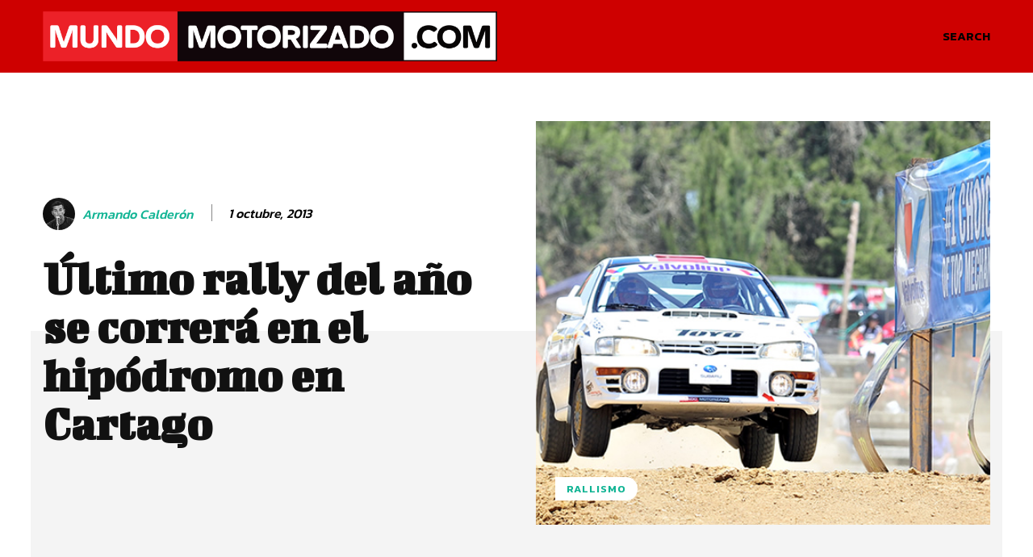

--- FILE ---
content_type: text/html; charset=UTF-8
request_url: https://www.mundomotorizado.com/ultimo-rally-del-ano-se-correra-en-el-hipodromo-en-cartago/
body_size: 40201
content:
<!doctype html >
<!--[if IE 8]>    <html class="ie8" lang="en"> <![endif]-->
<!--[if IE 9]>    <html class="ie9" lang="en"> <![endif]-->
<!--[if gt IE 8]><!--> <html lang="es" prefix="og: http://ogp.me/ns#"> <!--<![endif]-->
<head>
    <link media="all" href="https://www.mundomotorizado.com/wp-content/cache/autoptimize/css/autoptimize_e38dd3c3bbceed7ff0987744e35e5568.css" rel="stylesheet"><title>Último rally del año se correrá en el hipódromo en Cartago &#8211; www.mundomotorizado.com</title>
    <meta charset="UTF-8" />
    <meta name="viewport" content="width=device-width, initial-scale=1.0">
    <link rel="pingback" href="https://www.mundomotorizado.com/xmlrpc.php" />
    <link rel='stylesheet' id='essb-css-head8108' href='https://www.mundomotorizado.com/wp-content/cache/autoptimize/css/autoptimize_single_1b195ce8f796b19866543871bea53bd2.css' type='text/css' media='all' /><meta name='robots' content='index, follow, max-image-preview:large, max-snippet:-1, max-video-preview:-1' />

<!-- Easy Social Share Buttons for WordPress v.10.8 https://socialsharingplugin.com -->
<meta property="og:image" content="https://www.mundomotorizado.com/wp-content/uploads/2013/10/hipodromo.jpg" />
<!-- / Easy Social Share Buttons for WordPress -->
<meta name="twitter:image" content="https://www.mundomotorizado.com/wp-content/uploads/2013/10/hipodromo.jpg" />

	<!-- This site is optimized with the Yoast SEO Premium plugin v26.7 (Yoast SEO v26.7) - https://yoast.com/wordpress/plugins/seo/ -->
	<link rel="canonical" href="https://www.mundomotorizado.com/ultimo-rally-del-ano-se-correra-en-el-hipodromo-en-cartago/" />
	<meta property="og:locale" content="es_ES" />
	<meta property="og:type" content="article" />
	<meta property="og:title" content="Último rally del año se correrá en el hipódromo en Cartago" />
	<meta property="og:description" content="La última fecha del Campeonato Nacional de Rallies se correrá en el antiguo Hipódromo del Tejar del Guarco en Cartago, competencia que tendrá forma tipo “superespecial” y que se realizará el domingo ocho de diciembre. Así lo confirmó a mundomotorizado.com Rommel Molina, promotor que está a cargo de la organización de la fecha que será la que cierre la temporada 2013 del rallismo nacional. “Nos hemos aliado a una empresa promotora para llevar a cabo este rally, tendremos una competencia tipo superespecial y diseñaremos una pista para dar mucho espectáculo, será un gran evento” explicó Molina. El ex piloto también" />
	<meta property="og:url" content="https://www.mundomotorizado.com/ultimo-rally-del-ano-se-correra-en-el-hipodromo-en-cartago/" />
	<meta property="og:site_name" content="www.mundomotorizado.com" />
	<meta property="article:publisher" content="https://www.mundomotorizado.com" />
	<meta property="article:author" content="https://www.facebook.com/armando.calderonmonge/" />
	<meta property="article:published_time" content="2013-10-01T13:59:41+00:00" />
	<meta property="article:modified_time" content="2013-10-01T14:01:43+00:00" />
	<meta name="author" content="Armando Calderón" />
	<meta name="twitter:card" content="summary_large_image" />
	<meta name="twitter:title" content="Último rally del año se correrá en el hipódromo en Cartago" />
	<meta name="twitter:description" content="La última fecha del Campeonato Nacional de Rallies se correrá en el antiguo Hipódromo del Tejar del Guarco en Cartago, competencia que tendrá forma tipo “superespecial” y que se realizará el domingo ocho de diciembre. Así lo confirmó a mundomotorizado.com Rommel Molina, promotor que está a cargo de la organización de la fecha que será la que cierre la temporada 2013 del rallismo nacional. “Nos hemos aliado a una empresa promotora para llevar a cabo este rally, tendremos una competencia tipo superespecial y diseñaremos una pista para dar mucho espectáculo, será un gran evento” explicó Molina. El ex piloto también" />
	<meta name="twitter:creator" content="@arcmotor" />
	<meta name="twitter:site" content="@mundomotorizado" />
	<meta name="twitter:label1" content="Escrito por" />
	<meta name="twitter:data1" content="Armando Calderón" />
	<meta name="twitter:label2" content="Tiempo de lectura" />
	<meta name="twitter:data2" content="1 minuto" />
	<script type="application/ld+json" class="yoast-schema-graph">{"@context":"https://schema.org","@graph":[{"@type":"Article","@id":"https://www.mundomotorizado.com/ultimo-rally-del-ano-se-correra-en-el-hipodromo-en-cartago/#article","isPartOf":{"@id":"https://www.mundomotorizado.com/ultimo-rally-del-ano-se-correra-en-el-hipodromo-en-cartago/"},"author":{"name":"Armando Calderón","@id":"https://www.mundomotorizado.com/#/schema/person/713e2565b4ea127f3efab64db8d17a16"},"headline":"Último rally del año se correrá en el hipódromo en Cartago","datePublished":"2013-10-01T13:59:41+00:00","dateModified":"2013-10-01T14:01:43+00:00","mainEntityOfPage":{"@id":"https://www.mundomotorizado.com/ultimo-rally-del-ano-se-correra-en-el-hipodromo-en-cartago/"},"wordCount":221,"commentCount":0,"publisher":{"@id":"https://www.mundomotorizado.com/#organization"},"image":{"@id":"https://www.mundomotorizado.com/ultimo-rally-del-ano-se-correra-en-el-hipodromo-en-cartago/#primaryimage"},"thumbnailUrl":"https://www.mundomotorizado.com/wp-content/uploads/2013/10/hipodromo.jpg","keywords":["AORA","Cartago","Hipodromo","rallismo","rally"],"articleSection":["Rallismo"],"inLanguage":"es","potentialAction":[{"@type":"CommentAction","name":"Comment","target":["https://www.mundomotorizado.com/ultimo-rally-del-ano-se-correra-en-el-hipodromo-en-cartago/#respond"]}]},{"@type":"WebPage","@id":"https://www.mundomotorizado.com/ultimo-rally-del-ano-se-correra-en-el-hipodromo-en-cartago/","url":"https://www.mundomotorizado.com/ultimo-rally-del-ano-se-correra-en-el-hipodromo-en-cartago/","name":"Último rally del año se correrá en el hipódromo en Cartago &#8211; www.mundomotorizado.com","isPartOf":{"@id":"https://www.mundomotorizado.com/#website"},"primaryImageOfPage":{"@id":"https://www.mundomotorizado.com/ultimo-rally-del-ano-se-correra-en-el-hipodromo-en-cartago/#primaryimage"},"image":{"@id":"https://www.mundomotorizado.com/ultimo-rally-del-ano-se-correra-en-el-hipodromo-en-cartago/#primaryimage"},"thumbnailUrl":"https://www.mundomotorizado.com/wp-content/uploads/2013/10/hipodromo.jpg","datePublished":"2013-10-01T13:59:41+00:00","dateModified":"2013-10-01T14:01:43+00:00","breadcrumb":{"@id":"https://www.mundomotorizado.com/ultimo-rally-del-ano-se-correra-en-el-hipodromo-en-cartago/#breadcrumb"},"inLanguage":"es","potentialAction":[{"@type":"ReadAction","target":["https://www.mundomotorizado.com/ultimo-rally-del-ano-se-correra-en-el-hipodromo-en-cartago/"]}]},{"@type":"ImageObject","inLanguage":"es","@id":"https://www.mundomotorizado.com/ultimo-rally-del-ano-se-correra-en-el-hipodromo-en-cartago/#primaryimage","url":"https://www.mundomotorizado.com/wp-content/uploads/2013/10/hipodromo.jpg","contentUrl":"https://www.mundomotorizado.com/wp-content/uploads/2013/10/hipodromo.jpg","width":700,"height":450},{"@type":"BreadcrumbList","@id":"https://www.mundomotorizado.com/ultimo-rally-del-ano-se-correra-en-el-hipodromo-en-cartago/#breadcrumb","itemListElement":[{"@type":"ListItem","position":1,"name":"Portada","item":"https://www.mundomotorizado.com/"},{"@type":"ListItem","position":2,"name":"Último rally del año se correrá en el hipódromo en Cartago"}]},{"@type":"WebSite","@id":"https://www.mundomotorizado.com/#website","url":"https://www.mundomotorizado.com/","name":"www.mundomotorizado.com","description":"Cobertura de los deportes de motor en Costa Rica y Centroamérica","publisher":{"@id":"https://www.mundomotorizado.com/#organization"},"potentialAction":[{"@type":"SearchAction","target":{"@type":"EntryPoint","urlTemplate":"https://www.mundomotorizado.com/?s={search_term_string}"},"query-input":{"@type":"PropertyValueSpecification","valueRequired":true,"valueName":"search_term_string"}}],"inLanguage":"es"},{"@type":"Organization","@id":"https://www.mundomotorizado.com/#organization","name":"www.mundomotorizado.com","url":"https://www.mundomotorizado.com/","logo":{"@type":"ImageObject","inLanguage":"es","@id":"https://www.mundomotorizado.com/#/schema/logo/image/","url":"https://www.mundomotorizado.com/wp-content/uploads/2012/07/logo_mm_full.jpg","contentUrl":"https://www.mundomotorizado.com/wp-content/uploads/2012/07/logo_mm_full.jpg","width":1279,"height":134,"caption":"www.mundomotorizado.com"},"image":{"@id":"https://www.mundomotorizado.com/#/schema/logo/image/"},"sameAs":["https://www.mundomotorizado.com","https://x.com/mundomotorizado","https://www.instagram.com/mundomotorizado/","http://mundomotorizado"]},{"@type":"Person","@id":"https://www.mundomotorizado.com/#/schema/person/713e2565b4ea127f3efab64db8d17a16","name":"Armando Calderón","image":{"@type":"ImageObject","inLanguage":"es","@id":"https://www.mundomotorizado.com/#/schema/person/image/","url":"https://secure.gravatar.com/avatar/a8bd40a0cb97e12a681acd6b052fd1f09bc4c0b85b03c8b7e145ec1ba2e6edce?s=96&r=g","contentUrl":"https://secure.gravatar.com/avatar/a8bd40a0cb97e12a681acd6b052fd1f09bc4c0b85b03c8b7e145ec1ba2e6edce?s=96&r=g","caption":"Armando Calderón"},"description":"Cuenta con 30 años de ser comunicador especializado en deportes de motor e industria automotriz. Ha viajado a 36 países dandole cobertura a eventos como la F1, F2, F3, F2000, Indy Car, WEC, WRC, Mundiales de Kartismo Rotax y ROK y multiples eventos de industria automotriz. Es el primer costarricense y centroamericano en ser nombrado Jurado de los \"World Car Awards\"","sameAs":["https://www.mundomotorizado.com","https://www.facebook.com/armando.calderonmonge/","arcmotor","https://www.linkedin.com/in/arcmotor/","https://x.com/arcmotor"],"url":"https://www.mundomotorizado.com/author/admin/"}]}</script>
	<!-- / Yoast SEO Premium plugin. -->


<link rel='dns-prefetch' href='//www.googletagmanager.com' />
<link rel='dns-prefetch' href='//stats.wp.com' />
<link rel='dns-prefetch' href='//fonts.googleapis.com' />
<link rel='dns-prefetch' href='//pagead2.googlesyndication.com' />
<link rel="alternate" type="application/rss+xml" title="www.mundomotorizado.com &raquo; Feed" href="https://www.mundomotorizado.com/feed/" />
<link rel="alternate" type="application/rss+xml" title="www.mundomotorizado.com &raquo; Feed de los comentarios" href="https://www.mundomotorizado.com/comments/feed/" />
<link rel="alternate" type="application/rss+xml" title="www.mundomotorizado.com &raquo; Comentario Último rally del año se correrá en el hipódromo en Cartago del feed" href="https://www.mundomotorizado.com/ultimo-rally-del-ano-se-correra-en-el-hipodromo-en-cartago/feed/" />
<link rel="alternate" title="oEmbed (JSON)" type="application/json+oembed" href="https://www.mundomotorizado.com/wp-json/oembed/1.0/embed?url=https%3A%2F%2Fwww.mundomotorizado.com%2Fultimo-rally-del-ano-se-correra-en-el-hipodromo-en-cartago%2F" />
<link rel="alternate" title="oEmbed (XML)" type="text/xml+oembed" href="https://www.mundomotorizado.com/wp-json/oembed/1.0/embed?url=https%3A%2F%2Fwww.mundomotorizado.com%2Fultimo-rally-del-ano-se-correra-en-el-hipodromo-en-cartago%2F&#038;format=xml" />











































<link rel='stylesheet' id='google-fonts-style-css' href='https://fonts.googleapis.com/css?family=Open+Sans%3A400%2C600%2C700%7CRoboto%3A400%2C600%2C700%7CBigshot+One%3A400%2C700%7CKanit%3A600%2C400%2C500%2C700%2C300&#038;display=swap&#038;ver=12.7.4' type='text/css' media='all' />




















<script type="text/javascript" src="https://www.mundomotorizado.com/wp-includes/js/jquery/jquery.min.js?ver=3.7.1" id="jquery-core-js"></script>


<script type="text/javascript" id="lvca-frontend-scripts-js-extra">
/* <![CDATA[ */
var lvca_ajax_object = {"ajax_url":"https://www.mundomotorizado.com/wp-admin/admin-ajax.php"};
var lvca_settings = {"mobile_width":"780","custom_css":""};
//# sourceURL=lvca-frontend-scripts-js-extra
/* ]]> */
</script>






























<!-- Fragmento de código de la etiqueta de Google (gtag.js) añadida por Site Kit -->
<!-- Fragmento de código de Google Analytics añadido por Site Kit -->
<script type="text/javascript" src="https://www.googletagmanager.com/gtag/js?id=GT-NFPLTCH" id="google_gtagjs-js" async></script>
<script type="text/javascript" id="google_gtagjs-js-after">
/* <![CDATA[ */
window.dataLayer = window.dataLayer || [];function gtag(){dataLayer.push(arguments);}
gtag("set","linker",{"domains":["www.mundomotorizado.com"]});
gtag("js", new Date());
gtag("set", "developer_id.dZTNiMT", true);
gtag("config", "GT-NFPLTCH");
//# sourceURL=google_gtagjs-js-after
/* ]]> */
</script>
<script></script><script id="essb-inline-js"></script><link rel="https://api.w.org/" href="https://www.mundomotorizado.com/wp-json/" /><link rel="alternate" title="JSON" type="application/json" href="https://www.mundomotorizado.com/wp-json/wp/v2/posts/8108" /><link rel="EditURI" type="application/rsd+xml" title="RSD" href="https://www.mundomotorizado.com/xmlrpc.php?rsd" />
        <script type="text/javascript">
            (function () {
                window.lvca_fs = {can_use_premium_code: true};
            })();
        </script>
        <meta name="generator" content="Site Kit by Google 1.170.0" />	
		    <script>
        window.tdb_global_vars = {"wpRestUrl":"https:\/\/www.mundomotorizado.com\/wp-json\/","permalinkStructure":"\/%postname%\/"};
        window.tdb_p_autoload_vars = {"isAjax":false,"isAdminBarShowing":false,"autoloadStatus":"off","origPostEditUrl":null};
    </script>
    
    

    
	            
            
<!-- Metaetiquetas de Google AdSense añadidas por Site Kit -->
<meta name="google-adsense-platform-account" content="ca-host-pub-2644536267352236">
<meta name="google-adsense-platform-domain" content="sitekit.withgoogle.com">
<!-- Acabar con las metaetiquetas de Google AdSense añadidas por Site Kit -->
<meta name="generator" content="Powered by WPBakery Page Builder - drag and drop page builder for WordPress."/>

<!-- Fragmento de código de Google Tag Manager añadido por Site Kit -->
<script type="text/javascript">
/* <![CDATA[ */

			( function( w, d, s, l, i ) {
				w[l] = w[l] || [];
				w[l].push( {'gtm.start': new Date().getTime(), event: 'gtm.js'} );
				var f = d.getElementsByTagName( s )[0],
					j = d.createElement( s ), dl = l != 'dataLayer' ? '&l=' + l : '';
				j.async = true;
				j.src = 'https://www.googletagmanager.com/gtm.js?id=' + i + dl;
				f.parentNode.insertBefore( j, f );
			} )( window, document, 'script', 'dataLayer', 'GTM-NSHJ4M2' );
			
/* ]]> */
</script>

<!-- Final del fragmento de código de Google Tag Manager añadido por Site Kit -->

<!-- Fragmento de código de Google Adsense añadido por Site Kit -->
<script type="text/javascript" async="async" src="https://pagead2.googlesyndication.com/pagead/js/adsbygoogle.js?client=ca-pub-7062199021645241&amp;host=ca-host-pub-2644536267352236" crossorigin="anonymous"></script>

<!-- Final del fragmento de código de Google Adsense añadido por Site Kit -->

<!-- JS generated by theme -->

<script type="text/javascript" id="td-generated-header-js">
    
    

	    var tdBlocksArray = []; //here we store all the items for the current page

	    // td_block class - each ajax block uses a object of this class for requests
	    function tdBlock() {
		    this.id = '';
		    this.block_type = 1; //block type id (1-234 etc)
		    this.atts = '';
		    this.td_column_number = '';
		    this.td_current_page = 1; //
		    this.post_count = 0; //from wp
		    this.found_posts = 0; //from wp
		    this.max_num_pages = 0; //from wp
		    this.td_filter_value = ''; //current live filter value
		    this.is_ajax_running = false;
		    this.td_user_action = ''; // load more or infinite loader (used by the animation)
		    this.header_color = '';
		    this.ajax_pagination_infinite_stop = ''; //show load more at page x
	    }

        // td_js_generator - mini detector
        ( function () {
            var htmlTag = document.getElementsByTagName("html")[0];

	        if ( navigator.userAgent.indexOf("MSIE 10.0") > -1 ) {
                htmlTag.className += ' ie10';
            }

            if ( !!navigator.userAgent.match(/Trident.*rv\:11\./) ) {
                htmlTag.className += ' ie11';
            }

	        if ( navigator.userAgent.indexOf("Edge") > -1 ) {
                htmlTag.className += ' ieEdge';
            }

            if ( /(iPad|iPhone|iPod)/g.test(navigator.userAgent) ) {
                htmlTag.className += ' td-md-is-ios';
            }

            var user_agent = navigator.userAgent.toLowerCase();
            if ( user_agent.indexOf("android") > -1 ) {
                htmlTag.className += ' td-md-is-android';
            }

            if ( -1 !== navigator.userAgent.indexOf('Mac OS X')  ) {
                htmlTag.className += ' td-md-is-os-x';
            }

            if ( /chrom(e|ium)/.test(navigator.userAgent.toLowerCase()) ) {
               htmlTag.className += ' td-md-is-chrome';
            }

            if ( -1 !== navigator.userAgent.indexOf('Firefox') ) {
                htmlTag.className += ' td-md-is-firefox';
            }

            if ( -1 !== navigator.userAgent.indexOf('Safari') && -1 === navigator.userAgent.indexOf('Chrome') ) {
                htmlTag.className += ' td-md-is-safari';
            }

            if( -1 !== navigator.userAgent.indexOf('IEMobile') ){
                htmlTag.className += ' td-md-is-iemobile';
            }

        })();

        var tdLocalCache = {};

        ( function () {
            "use strict";

            tdLocalCache = {
                data: {},
                remove: function (resource_id) {
                    delete tdLocalCache.data[resource_id];
                },
                exist: function (resource_id) {
                    return tdLocalCache.data.hasOwnProperty(resource_id) && tdLocalCache.data[resource_id] !== null;
                },
                get: function (resource_id) {
                    return tdLocalCache.data[resource_id];
                },
                set: function (resource_id, cachedData) {
                    tdLocalCache.remove(resource_id);
                    tdLocalCache.data[resource_id] = cachedData;
                }
            };
        })();

    
    
var td_viewport_interval_list=[{"limitBottom":767,"sidebarWidth":228},{"limitBottom":1018,"sidebarWidth":300},{"limitBottom":1140,"sidebarWidth":324}];
var td_animation_stack_effect="type0";
var tds_animation_stack=true;
var td_animation_stack_specific_selectors=".entry-thumb, img, .td-lazy-img";
var td_animation_stack_general_selectors=".td-animation-stack img, .td-animation-stack .entry-thumb, .post img, .td-animation-stack .td-lazy-img";
var tds_show_more_info="Mostrar m\u00e1s informaci\u00f3n";
var tds_show_less_info="Mostrar menos informaci\u00f3n";
var tdc_is_installed="yes";
var tdc_domain_active=false;
var td_ajax_url="https:\/\/www.mundomotorizado.com\/wp-admin\/admin-ajax.php?td_theme_name=Newspaper&v=12.7.4";
var td_get_template_directory_uri="https:\/\/www.mundomotorizado.com\/wp-content\/plugins\/td-composer\/legacy\/common";
var tds_snap_menu="";
var tds_logo_on_sticky="";
var tds_header_style="";
var td_please_wait="Por favor espera...";
var td_email_user_pass_incorrect="Usuario o contrase\u00f1a incorrecta!";
var td_email_user_incorrect="Correo electr\u00f3nico o nombre de usuario incorrecto!";
var td_email_incorrect="Email incorrecto!";
var td_user_incorrect="Nombre de usuario incorrecto!";
var td_email_user_empty="Correo electr\u00f3nico o nombre de usuario vac\u00edo!";
var td_pass_empty="Pase vac\u00edo!";
var td_pass_pattern_incorrect="Patr\u00f3n de paso no v\u00e1lido!";
var td_retype_pass_incorrect="\u00a1El pase reescrito es incorrecto!";
var tds_more_articles_on_post_enable="show";
var tds_more_articles_on_post_time_to_wait="";
var tds_more_articles_on_post_pages_distance_from_top=0;
var tds_captcha="";
var tds_theme_color_site_wide="#11b494";
var tds_smart_sidebar="";
var tdThemeName="Newspaper";
var tdThemeNameWl="Newspaper";
var td_magnific_popup_translation_tPrev="Anterior (tecla de flecha izquierda)";
var td_magnific_popup_translation_tNext="Siguiente (tecla de flecha derecha)";
var td_magnific_popup_translation_tCounter="%curr% de %total%";
var td_magnific_popup_translation_ajax_tError="El contenido de %url% no pudo cargarse.";
var td_magnific_popup_translation_image_tError="La imagen #%curr% no pudo cargarse.";
var tdBlockNonce="e2da89ea59";
var tdMobileMenu="enabled";
var tdMobileSearch="enabled";
var tdDateNamesI18n={"month_names":["enero","febrero","marzo","abril","mayo","junio","julio","agosto","septiembre","octubre","noviembre","diciembre"],"month_names_short":["Ene","Feb","Mar","Abr","May","Jun","Jul","Ago","Sep","Oct","Nov","Dic"],"day_names":["domingo","lunes","martes","mi\u00e9rcoles","jueves","viernes","s\u00e1bado"],"day_names_short":["Dom","Lun","Mar","Mi\u00e9","Jue","Vie","S\u00e1b"]};
var td_reset_pass_empty="Ingrese una nueva contrase\u00f1a antes de continuar.";
var td_reset_pass_confirm_empty="Confirme la nueva contrase\u00f1a antes de continuar.";
var td_reset_pass_not_matching="Aseg\u00farese de que las contrase\u00f1as coincidan.";
var tdb_modal_confirm="Ahorrar";
var tdb_modal_cancel="Cancelar";
var tdb_modal_confirm_alt="S\u00ed";
var tdb_modal_cancel_alt="No";
var td_deploy_mode="deploy";
var td_ad_background_click_link="";
var td_ad_background_click_target="";
</script>


<!-- Header style compiled by theme -->

<style>.td-menu-background,.td-search-background{background-image:url('https://www.mundomotorizado.com/wp-content/uploads/2026/01/16.jpg')}.white-popup-block:before{background-image:url('https://www.mundomotorizado.com/wp-content/uploads/2026/01/16.jpg')}:root{--td_excl_label:'EXCLUSIVO';--td_theme_color:#11b494;--td_slider_text:rgba(17,180,148,0.7);--td_mobile_gradient_one_mob:rgba(0,0,0,0.8);--td_mobile_gradient_two_mob:rgba(0,0,0,0.9);--td_mobile_text_active_color:#11b494;--td_login_hover_background:#11b494;--td_login_hover_color:#ffffff;--td_login_gradient_one:rgba(0,0,0,0.8);--td_login_gradient_two:rgba(0,0,0,0.9)}.td-header-style-12 .td-header-menu-wrap-full,.td-header-style-12 .td-affix,.td-grid-style-1.td-hover-1 .td-big-grid-post:hover .td-post-category,.td-grid-style-5.td-hover-1 .td-big-grid-post:hover .td-post-category,.td_category_template_3 .td-current-sub-category,.td_category_template_8 .td-category-header .td-category a.td-current-sub-category,.td_category_template_4 .td-category-siblings .td-category a:hover,.td_block_big_grid_9.td-grid-style-1 .td-post-category,.td_block_big_grid_9.td-grid-style-5 .td-post-category,.td-grid-style-6.td-hover-1 .td-module-thumb:after,.tdm-menu-active-style5 .td-header-menu-wrap .sf-menu>.current-menu-item>a,.tdm-menu-active-style5 .td-header-menu-wrap .sf-menu>.current-menu-ancestor>a,.tdm-menu-active-style5 .td-header-menu-wrap .sf-menu>.current-category-ancestor>a,.tdm-menu-active-style5 .td-header-menu-wrap .sf-menu>li>a:hover,.tdm-menu-active-style5 .td-header-menu-wrap .sf-menu>.sfHover>a{background-color:#11b494}.td_mega_menu_sub_cats .cur-sub-cat,.td-mega-span h3 a:hover,.td_mod_mega_menu:hover .entry-title a,.header-search-wrap .result-msg a:hover,.td-header-top-menu .td-drop-down-search .td_module_wrap:hover .entry-title a,.td-header-top-menu .td-icon-search:hover,.td-header-wrap .result-msg a:hover,.top-header-menu li a:hover,.top-header-menu .current-menu-item>a,.top-header-menu .current-menu-ancestor>a,.top-header-menu .current-category-ancestor>a,.td-social-icon-wrap>a:hover,.td-header-sp-top-widget .td-social-icon-wrap a:hover,.td_mod_related_posts:hover h3>a,.td-post-template-11 .td-related-title .td-related-left:hover,.td-post-template-11 .td-related-title .td-related-right:hover,.td-post-template-11 .td-related-title .td-cur-simple-item,.td-post-template-11 .td_block_related_posts .td-next-prev-wrap a:hover,.td-category-header .td-pulldown-category-filter-link:hover,.td-category-siblings .td-subcat-dropdown a:hover,.td-category-siblings .td-subcat-dropdown a.td-current-sub-category,.footer-text-wrap .footer-email-wrap a,.footer-social-wrap a:hover,.td_module_17 .td-read-more a:hover,.td_module_18 .td-read-more a:hover,.td_module_19 .td-post-author-name a:hover,.td-pulldown-syle-2 .td-subcat-dropdown:hover .td-subcat-more span,.td-pulldown-syle-2 .td-subcat-dropdown:hover .td-subcat-more i,.td-pulldown-syle-3 .td-subcat-dropdown:hover .td-subcat-more span,.td-pulldown-syle-3 .td-subcat-dropdown:hover .td-subcat-more i,.tdm-menu-active-style3 .tdm-header.td-header-wrap .sf-menu>.current-category-ancestor>a,.tdm-menu-active-style3 .tdm-header.td-header-wrap .sf-menu>.current-menu-ancestor>a,.tdm-menu-active-style3 .tdm-header.td-header-wrap .sf-menu>.current-menu-item>a,.tdm-menu-active-style3 .tdm-header.td-header-wrap .sf-menu>.sfHover>a,.tdm-menu-active-style3 .tdm-header.td-header-wrap .sf-menu>li>a:hover{color:#11b494}.td-mega-menu-page .wpb_content_element ul li a:hover,.td-theme-wrap .td-aj-search-results .td_module_wrap:hover .entry-title a,.td-theme-wrap .header-search-wrap .result-msg a:hover{color:#11b494!important}.td_category_template_8 .td-category-header .td-category a.td-current-sub-category,.td_category_template_4 .td-category-siblings .td-category a:hover,.tdm-menu-active-style4 .tdm-header .sf-menu>.current-menu-item>a,.tdm-menu-active-style4 .tdm-header .sf-menu>.current-menu-ancestor>a,.tdm-menu-active-style4 .tdm-header .sf-menu>.current-category-ancestor>a,.tdm-menu-active-style4 .tdm-header .sf-menu>li>a:hover,.tdm-menu-active-style4 .tdm-header .sf-menu>.sfHover>a{border-color:#11b494}.td-header-wrap .td-header-top-menu-full,.td-header-wrap .top-header-menu .sub-menu,.tdm-header-style-1.td-header-wrap .td-header-top-menu-full,.tdm-header-style-1.td-header-wrap .top-header-menu .sub-menu,.tdm-header-style-2.td-header-wrap .td-header-top-menu-full,.tdm-header-style-2.td-header-wrap .top-header-menu .sub-menu,.tdm-header-style-3.td-header-wrap .td-header-top-menu-full,.tdm-header-style-3.td-header-wrap .top-header-menu .sub-menu{background-color:#000000}.td-header-style-8 .td-header-top-menu-full{background-color:transparent}.td-header-style-8 .td-header-top-menu-full .td-header-top-menu{background-color:#000000;padding-left:15px;padding-right:15px}.td-header-wrap .td-header-top-menu-full .td-header-top-menu,.td-header-wrap .td-header-top-menu-full{border-bottom:none}.td-menu-background,.td-search-background{background-image:url('https://www.mundomotorizado.com/wp-content/uploads/2026/01/16.jpg')}.white-popup-block:before{background-image:url('https://www.mundomotorizado.com/wp-content/uploads/2026/01/16.jpg')}:root{--td_excl_label:'EXCLUSIVO';--td_theme_color:#11b494;--td_slider_text:rgba(17,180,148,0.7);--td_mobile_gradient_one_mob:rgba(0,0,0,0.8);--td_mobile_gradient_two_mob:rgba(0,0,0,0.9);--td_mobile_text_active_color:#11b494;--td_login_hover_background:#11b494;--td_login_hover_color:#ffffff;--td_login_gradient_one:rgba(0,0,0,0.8);--td_login_gradient_two:rgba(0,0,0,0.9)}.td-header-style-12 .td-header-menu-wrap-full,.td-header-style-12 .td-affix,.td-grid-style-1.td-hover-1 .td-big-grid-post:hover .td-post-category,.td-grid-style-5.td-hover-1 .td-big-grid-post:hover .td-post-category,.td_category_template_3 .td-current-sub-category,.td_category_template_8 .td-category-header .td-category a.td-current-sub-category,.td_category_template_4 .td-category-siblings .td-category a:hover,.td_block_big_grid_9.td-grid-style-1 .td-post-category,.td_block_big_grid_9.td-grid-style-5 .td-post-category,.td-grid-style-6.td-hover-1 .td-module-thumb:after,.tdm-menu-active-style5 .td-header-menu-wrap .sf-menu>.current-menu-item>a,.tdm-menu-active-style5 .td-header-menu-wrap .sf-menu>.current-menu-ancestor>a,.tdm-menu-active-style5 .td-header-menu-wrap .sf-menu>.current-category-ancestor>a,.tdm-menu-active-style5 .td-header-menu-wrap .sf-menu>li>a:hover,.tdm-menu-active-style5 .td-header-menu-wrap .sf-menu>.sfHover>a{background-color:#11b494}.td_mega_menu_sub_cats .cur-sub-cat,.td-mega-span h3 a:hover,.td_mod_mega_menu:hover .entry-title a,.header-search-wrap .result-msg a:hover,.td-header-top-menu .td-drop-down-search .td_module_wrap:hover .entry-title a,.td-header-top-menu .td-icon-search:hover,.td-header-wrap .result-msg a:hover,.top-header-menu li a:hover,.top-header-menu .current-menu-item>a,.top-header-menu .current-menu-ancestor>a,.top-header-menu .current-category-ancestor>a,.td-social-icon-wrap>a:hover,.td-header-sp-top-widget .td-social-icon-wrap a:hover,.td_mod_related_posts:hover h3>a,.td-post-template-11 .td-related-title .td-related-left:hover,.td-post-template-11 .td-related-title .td-related-right:hover,.td-post-template-11 .td-related-title .td-cur-simple-item,.td-post-template-11 .td_block_related_posts .td-next-prev-wrap a:hover,.td-category-header .td-pulldown-category-filter-link:hover,.td-category-siblings .td-subcat-dropdown a:hover,.td-category-siblings .td-subcat-dropdown a.td-current-sub-category,.footer-text-wrap .footer-email-wrap a,.footer-social-wrap a:hover,.td_module_17 .td-read-more a:hover,.td_module_18 .td-read-more a:hover,.td_module_19 .td-post-author-name a:hover,.td-pulldown-syle-2 .td-subcat-dropdown:hover .td-subcat-more span,.td-pulldown-syle-2 .td-subcat-dropdown:hover .td-subcat-more i,.td-pulldown-syle-3 .td-subcat-dropdown:hover .td-subcat-more span,.td-pulldown-syle-3 .td-subcat-dropdown:hover .td-subcat-more i,.tdm-menu-active-style3 .tdm-header.td-header-wrap .sf-menu>.current-category-ancestor>a,.tdm-menu-active-style3 .tdm-header.td-header-wrap .sf-menu>.current-menu-ancestor>a,.tdm-menu-active-style3 .tdm-header.td-header-wrap .sf-menu>.current-menu-item>a,.tdm-menu-active-style3 .tdm-header.td-header-wrap .sf-menu>.sfHover>a,.tdm-menu-active-style3 .tdm-header.td-header-wrap .sf-menu>li>a:hover{color:#11b494}.td-mega-menu-page .wpb_content_element ul li a:hover,.td-theme-wrap .td-aj-search-results .td_module_wrap:hover .entry-title a,.td-theme-wrap .header-search-wrap .result-msg a:hover{color:#11b494!important}.td_category_template_8 .td-category-header .td-category a.td-current-sub-category,.td_category_template_4 .td-category-siblings .td-category a:hover,.tdm-menu-active-style4 .tdm-header .sf-menu>.current-menu-item>a,.tdm-menu-active-style4 .tdm-header .sf-menu>.current-menu-ancestor>a,.tdm-menu-active-style4 .tdm-header .sf-menu>.current-category-ancestor>a,.tdm-menu-active-style4 .tdm-header .sf-menu>li>a:hover,.tdm-menu-active-style4 .tdm-header .sf-menu>.sfHover>a{border-color:#11b494}.td-header-wrap .td-header-top-menu-full,.td-header-wrap .top-header-menu .sub-menu,.tdm-header-style-1.td-header-wrap .td-header-top-menu-full,.tdm-header-style-1.td-header-wrap .top-header-menu .sub-menu,.tdm-header-style-2.td-header-wrap .td-header-top-menu-full,.tdm-header-style-2.td-header-wrap .top-header-menu .sub-menu,.tdm-header-style-3.td-header-wrap .td-header-top-menu-full,.tdm-header-style-3.td-header-wrap .top-header-menu .sub-menu{background-color:#000000}.td-header-style-8 .td-header-top-menu-full{background-color:transparent}.td-header-style-8 .td-header-top-menu-full .td-header-top-menu{background-color:#000000;padding-left:15px;padding-right:15px}.td-header-wrap .td-header-top-menu-full .td-header-top-menu,.td-header-wrap .td-header-top-menu-full{border-bottom:none}</style>


<!-- Ads on this site are served by Adning v1.6.3 - adning.com -->
<!-- / Adning. -->

<link rel="icon" href="https://www.mundomotorizado.com/wp-content/uploads/2012/07/cropped-MOBILE_mundomotorizado_logo-32x32.jpg" sizes="32x32" />
<link rel="icon" href="https://www.mundomotorizado.com/wp-content/uploads/2012/07/cropped-MOBILE_mundomotorizado_logo-192x192.jpg" sizes="192x192" />
<link rel="apple-touch-icon" href="https://www.mundomotorizado.com/wp-content/uploads/2012/07/cropped-MOBILE_mundomotorizado_logo-180x180.jpg" />
<meta name="msapplication-TileImage" content="https://www.mundomotorizado.com/wp-content/uploads/2012/07/cropped-MOBILE_mundomotorizado_logo-270x270.jpg" />

<!-- Button style compiled by theme -->



<noscript><style> .wpb_animate_when_almost_visible { opacity: 1; }</style></noscript>	</head>

<body data-rsssl=1 class="wp-singular post-template-default single single-post postid-8108 single-format-audio wp-theme-Newspaper td-standard-pack ultimo-rally-del-ano-se-correra-en-el-hipodromo-en-cartago global-block-template-1 tdb_template_76592 essb-10.8 wpb-js-composer js-comp-ver-8.7.2 vc_responsive tdb-template  tdc-header-template  tdc-footer-template td-animation-stack-type0 td-full-layout" itemscope="itemscope" itemtype="https://schema.org/WebPage">

<div class="td-scroll-up" data-style="style1"><i class="td-icon-menu-up"></i></div>
    <div class="td-menu-background" style="visibility:hidden"></div>
<div id="td-mobile-nav" style="visibility:hidden">
    <div class="td-mobile-container">
        <!-- mobile menu top section -->
        <div class="td-menu-socials-wrap">
            <!-- socials -->
            <div class="td-menu-socials">
                
        <span class="td-social-icon-wrap">
            <a target="_blank" href="https://www.instagram.com/mundomotorizado/" title="Instagram">
                <i class="td-icon-font td-icon-instagram"></i>
                <span style="display: none">Instagram</span>
            </a>
        </span>            </div>
            <!-- close button -->
            <div class="td-mobile-close">
                <span><i class="td-icon-close-mobile"></i></span>
            </div>
        </div>

        <!-- login section -->
                    <div class="td-menu-login-section">
                
    <div class="td-guest-wrap">
        <div class="td-menu-login"><a id="login-link-mob">Registrarse</a></div>
    </div>
            </div>
        
        <!-- menu section -->
        <div class="td-mobile-content">
            <div class="menu-td-demo-header-menu-container"><ul id="menu-td-demo-header-menu" class="td-mobile-main-menu"><li id="menu-item-76605" class="menu-item menu-item-type-taxonomy menu-item-object-category menu-item-first menu-item-76605"><a href="https://www.mundomotorizado.com/category/celebrity/">Celebrity</a></li>
<li id="menu-item-76750" class="menu-item menu-item-type-taxonomy menu-item-object-category menu-item-76750"><a href="https://www.mundomotorizado.com/category/celebrity/">Celebrity</a></li>
<li id="menu-item-76606" class="menu-item menu-item-type-taxonomy menu-item-object-category menu-item-76606"><a href="https://www.mundomotorizado.com/category/crypto/">Crypto</a></li>
<li id="menu-item-76607" class="menu-item menu-item-type-taxonomy menu-item-object-category menu-item-76607"><a href="https://www.mundomotorizado.com/category/food/">Food</a></li>
<li id="menu-item-76608" class="menu-item menu-item-type-taxonomy menu-item-object-category menu-item-76608"><a href="https://www.mundomotorizado.com/category/make-up/">Make-up</a></li>
<li id="menu-item-76609" class="menu-item menu-item-type-taxonomy menu-item-object-category menu-item-76609"><a href="https://www.mundomotorizado.com/category/marketing/">Marketing</a></li>
<li id="menu-item-76610" class="menu-item menu-item-type-taxonomy menu-item-object-category menu-item-76610"><a href="https://www.mundomotorizado.com/category/music/">Music</a></li>
<li id="menu-item-76612" class="menu-item menu-item-type-taxonomy menu-item-object-category menu-item-76612"><a href="https://www.mundomotorizado.com/category/politics/">Politics</a></li>
<li id="menu-item-76613" class="menu-item menu-item-type-taxonomy menu-item-object-category menu-item-76613"><a href="https://www.mundomotorizado.com/category/technology/">Technology</a></li>
<li id="menu-item-76614" class="menu-item menu-item-type-taxonomy menu-item-object-category menu-item-76614"><a href="https://www.mundomotorizado.com/category/travel/">Travel</a></li>
<li id="menu-item-76751" class="menu-item menu-item-type-taxonomy menu-item-object-category menu-item-76751"><a href="https://www.mundomotorizado.com/category/crypto/">Crypto</a></li>
<li id="menu-item-76752" class="menu-item menu-item-type-taxonomy menu-item-object-category menu-item-76752"><a href="https://www.mundomotorizado.com/category/food/">Food</a></li>
<li id="menu-item-76753" class="menu-item menu-item-type-taxonomy menu-item-object-category menu-item-76753"><a href="https://www.mundomotorizado.com/category/make-up/">Make-up</a></li>
<li id="menu-item-76754" class="menu-item menu-item-type-taxonomy menu-item-object-category menu-item-76754"><a href="https://www.mundomotorizado.com/category/marketing/">Marketing</a></li>
<li id="menu-item-76755" class="menu-item menu-item-type-taxonomy menu-item-object-category menu-item-76755"><a href="https://www.mundomotorizado.com/category/music/">Music</a></li>
<li id="menu-item-76756" class="menu-item menu-item-type-taxonomy menu-item-object-category menu-item-76756"><a href="https://www.mundomotorizado.com/category/politics/">Politics</a></li>
<li id="menu-item-76757" class="menu-item menu-item-type-taxonomy menu-item-object-category menu-item-76757"><a href="https://www.mundomotorizado.com/category/technology/">Technology</a></li>
<li id="menu-item-76758" class="menu-item menu-item-type-taxonomy menu-item-object-category menu-item-76758"><a href="https://www.mundomotorizado.com/category/travel/">Travel</a></li>
</ul></div>        </div>
    </div>

    <!-- register/login section -->
            <div id="login-form-mobile" class="td-register-section">
            
            <div id="td-login-mob" class="td-login-animation td-login-hide-mob">
            	<!-- close button -->
	            <div class="td-login-close">
	                <span class="td-back-button"><i class="td-icon-read-down"></i></span>
	                <div class="td-login-title">Registrarse</div>
	                <!-- close button -->
		            <div class="td-mobile-close">
		                <span><i class="td-icon-close-mobile"></i></span>
		            </div>
	            </div>
	            <form class="td-login-form-wrap" action="#" method="post">
	                <div class="td-login-panel-title"><span>¡Bienvenido!</span>Ingrese a su cuenta</div>
	                <div class="td_display_err"></div>
	                <div class="td-login-inputs"><input class="td-login-input" autocomplete="username" type="text" name="login_email" id="login_email-mob" value="" required><label for="login_email-mob">tu nombre de usuario</label></div>
	                <div class="td-login-inputs"><input class="td-login-input" autocomplete="current-password" type="password" name="login_pass" id="login_pass-mob" value="" required><label for="login_pass-mob">tu contraseña</label></div>
	                <input type="button" name="login_button" id="login_button-mob" class="td-login-button" value="Iniciar sesión">
	                
					
	                <div class="td-login-info-text">
	                <a href="#" id="forgot-pass-link-mob">¿Olvidaste tu contraseña?</a>
	                </div>
	                <div class="td-login-register-link">
	                
	                </div>
	                
	                

                </form>
            </div>

            
            
            
            
            <div id="td-forgot-pass-mob" class="td-login-animation td-login-hide-mob">
                <!-- close button -->
	            <div class="td-forgot-pass-close">
	                <a href="#" aria-label="Back" class="td-back-button"><i class="td-icon-read-down"></i></a>
	                <div class="td-login-title">Recuperación de contraseña</div>
	            </div>
	            <div class="td-login-form-wrap">
	                <div class="td-login-panel-title">Recupera tu contraseña</div>
	                <div class="td_display_err"></div>
	                <div class="td-login-inputs"><input class="td-login-input" type="text" name="forgot_email" id="forgot_email-mob" value="" required><label for="forgot_email-mob">tu correo electrónico</label></div>
	                <input type="button" name="forgot_button" id="forgot_button-mob" class="td-login-button" value="Enviar contraseña">
                </div>
            </div>
        </div>
    </div><div class="td-search-background" style="visibility:hidden"></div>
<div class="td-search-wrap-mob" style="visibility:hidden">
	<div class="td-drop-down-search">
		<form method="get" class="td-search-form" action="https://www.mundomotorizado.com/">
			<!-- close button -->
			<div class="td-search-close">
				<span><i class="td-icon-close-mobile"></i></span>
			</div>
			<div role="search" class="td-search-input">
				<span>Buscar</span>
				<input id="td-header-search-mob" type="text" value="" name="s" autocomplete="off" />
			</div>
		</form>
		<div id="td-aj-search-mob" class="td-ajax-search-flex"></div>
	</div>
</div>

    <div id="td-outer-wrap" class="td-theme-wrap">
    
                    <div class="td-header-template-wrap" style="position: relative">
                                    <div class="td-header-mobile-wrap ">
                        <div id="tdi_1" class="tdc-zone"><div class="tdc_zone tdi_2  wpb_row td-pb-row tdc-element-style"  >

<div class="tdi_1_rand_style td-element-style" ></div><div id="tdi_3" class="tdc-row"><div class="vc_row tdi_4  wpb_row td-pb-row" >
<div class="vc_column tdi_6  wpb_column vc_column_container tdc-column td-pb-span4">
<div class="wpb_wrapper" ><div class="td_block_wrap tdb_mobile_menu tdi_7 td-pb-border-top td_block_template_1 tdb-header-align"  data-td-block-uid="tdi_7" >

<div class="tdb-block-inner td-fix-index"><span class="tdb-mobile-menu-button"><i class="tdb-mobile-menu-icon td-icon-mobile"></i></span></div></div> <!-- ./block --></div></div><div class="vc_column tdi_9  wpb_column vc_column_container tdc-column td-pb-span4">
<div class="wpb_wrapper" ><div class="td_block_wrap tdb_header_logo tdi_10 td-pb-border-top td_block_template_1 tdb-header-align"  data-td-block-uid="tdi_10" >

<div class="tdb-block-inner td-fix-index"><a class="tdb-logo-a" href="https://www.mundomotorizado.com/"><span class="tdb-logo-text-wrap"><span class="tdb-logo-text-title">Center Magazine</span></span></a></div></div> <!-- ./block --></div></div><div class="vc_column tdi_12  wpb_column vc_column_container tdc-column td-pb-span4">
<div class="wpb_wrapper" ><div class="td_block_wrap tdb_mobile_search tdi_13 td-pb-border-top td_block_template_1 tdb-header-align"  data-td-block-uid="tdi_13" >

<div class="tdb-block-inner td-fix-index"><span class="tdb-header-search-button-mob dropdown-toggle" data-toggle="dropdown"><span class="tdb-mobile-search-icon tdb-mobile-search-icon-svg" ><svg version="1.1" xmlns="http://www.w3.org/2000/svg" viewBox="0 0 1024 1024"><path d="M980.152 934.368l-189.747-189.747c60.293-73.196 90.614-163 90.552-252.58 0.061-101.755-38.953-203.848-116.603-281.498-77.629-77.67-179.732-116.664-281.446-116.603-101.765-0.061-203.848 38.932-281.477 116.603-77.65 77.629-116.664 179.743-116.623 281.467-0.041 101.755 38.973 203.848 116.623 281.436 77.629 77.64 179.722 116.654 281.477 116.593 89.569 0.061 179.395-30.249 252.58-90.501l189.737 189.757 54.927-54.927zM256.358 718.519c-62.669-62.659-93.839-144.394-93.86-226.509 0.020-82.094 31.191-163.85 93.86-226.54 62.669-62.638 144.425-93.809 226.55-93.839 82.084 0.031 163.84 31.201 226.509 93.839 62.638 62.659 93.809 144.445 93.829 226.57-0.020 82.094-31.191 163.84-93.829 226.478-62.669 62.628-144.404 93.798-226.509 93.829-82.125-0.020-163.881-31.191-226.55-93.829z"></path></svg></span></span></div></div> <!-- ./block --></div></div></div></div></div></div>                    </div>
                
                    <div class="td-header-desktop-wrap ">
                        <div id="tdi_14" class="tdc-zone"><div class="tdc_zone tdi_15  wpb_row td-pb-row"  >
<div id="tdi_16" class="tdc-row stretch_row_1200 td-stretch-content"><div class="vc_row tdi_17  wpb_row td-pb-row tdc-element-style" >

<div class="tdi_16_rand_style td-element-style" ></div><div class="vc_column tdi_19  wpb_column vc_column_container tdc-column td-pb-span5">
<div class="wpb_wrapper" ><div class="td_block_wrap tdb_header_logo tdi_20 td-pb-border-top td_block_template_1 tdb-header-align"  data-td-block-uid="tdi_20" >

<div class="tdb-block-inner td-fix-index"><a class="tdb-logo-a" href="https://www.mundomotorizado.com"><span class="tdb-logo-img-wrap"><img class="tdb-logo-img" src="https://www.mundomotorizado.com/wp-content/uploads/2025/01/LOGO2023-2.png" alt="Logo"  title=""  width="1920" height="214" /></span></a></div></div> <!-- ./block --></div></div><div class="vc_column tdi_22  wpb_column vc_column_container tdc-column td-pb-span7">
<div class="wpb_wrapper" ><div class="td_block_wrap tdb_header_search tdi_23 tdb-header-search-trigger-enabled td-pb-border-top td_block_template_1 tdb-header-align"  data-td-block-uid="tdi_23" >

<div class="tdb-block-inner td-fix-index"><div class="tdb-drop-down-search" aria-labelledby="td-header-search-button"><div class="tdb-drop-down-search-inner"><form method="get" class="tdb-search-form" action="https://www.mundomotorizado.com/"><div class="tdb-search-form-inner"><input class="tdb-head-search-form-input" placeholder=" " type="text" value="" name="s" autocomplete="off" /><button class="wpb_button wpb_btn-inverse btn tdb-head-search-form-btn" title="Search" type="submit" aria-label="Search"><span>Buscar</span></button></div></form><div class="tdb-aj-search"></div></div></div><a href="#" role="button" aria-label="Search" class="tdb-head-search-btn dropdown-toggle" data-toggle="dropdown"><span class="tdb-search-txt">Search</span><i class="tdb-search-icon td-icon-search"></i></a></div></div> <!-- ./block --></div></div></div></div></div></div>                    </div>
                            </div>
            
    <div id="tdb-autoload-article" data-autoload="off" data-autoload-org-post-id="8108" data-autoload-tpl-id="76592" data-autoload-type="" data-autoload-count="5" data-autoload-scroll-percent="50">
    

        <div class="td-main-content-wrap td-container-wrap">
            <div class="tdc-content-wrap">
                <article id="template-id-76592"
                    class="post-76592 tdb_templates type-tdb_templates status-publish post"                    itemscope itemtype="https://schema.org/Article"                                                                            >
	                                    <div id="tdi_24" class="tdc-zone"><div class="tdc_zone tdi_25  wpb_row td-pb-row"  >
<div id="tdi_26" class="tdc-row stretch_row_1200 td-stretch-content"><div class="vc_row tdi_27  wpb_row td-pb-row" >
<div class="vc_column tdi_29  wpb_column vc_column_container tdc-column td-pb-span6">
<div class="wpb_wrapper" ><div class="td_block_wrap tdb_single_author tdi_30 td-pb-border-top td_block_template_1 tdb-post-meta"  data-td-block-uid="tdi_30" >

<div class="tdb-block-inner td-fix-index"><a class="tdb-author-photo"  href="https://www.mundomotorizado.com/author/admin/" title="Armando Calderón"><img alt='Armando Calderón' src='https://secure.gravatar.com/avatar/a8bd40a0cb97e12a681acd6b052fd1f09bc4c0b85b03c8b7e145ec1ba2e6edce?s=40&#038;r=g' srcset='https://secure.gravatar.com/avatar/a8bd40a0cb97e12a681acd6b052fd1f09bc4c0b85b03c8b7e145ec1ba2e6edce?s=80&#038;r=g 2x' class='avatar avatar-40 photo' height='40' width='40' loading='lazy' decoding='async'/></a><div class="tdb-author-name-wrap"><span class="tdb-author-by"></span> <a class="tdb-author-name" href="https://www.mundomotorizado.com/author/admin/">Armando Calderón</a></div></div></div><div class="td_block_wrap tdb_single_date tdi_31 td-pb-border-top td_block_template_1 tdb-post-meta"  data-td-block-uid="tdi_31" >

<div class="tdb-block-inner td-fix-index"><time class="entry-date updated td-module-date" datetime="2013-10-01T07:59:41-06:00">1 octubre, 2013</time></div></div> <!-- ./block --><div class="td_block_wrap tdb_title tdi_32 tdb-single-title td-pb-border-top td_block_template_1"  data-td-block-uid="tdi_32" >

<div class="tdb-block-inner td-fix-index"><h1 class="tdb-title-text">Último rally del año se correrá en el hipódromo en Cartago</h1><div></div><div class="tdb-title-line"></div></div></div></div></div><div class="vc_column tdi_34  wpb_column vc_column_container tdc-column td-pb-span6">
<div class="wpb_wrapper" ><div class="vc_row_inner tdi_36  vc_row vc_inner wpb_row td-pb-row absolute_inner_full" >
<div class="vc_column_inner tdi_38  wpb_column vc_column_container tdc-inner-column td-pb-span12">
<div class="vc_column-inner"><div class="wpb_wrapper" ><div class="td_block_wrap tdb_single_categories tdi_39 td-pb-border-top td_block_template_1 "   data-td-block-uid="tdi_39" >

<div class="tdb-category td-fix-index"><a class="tdb-entry-category" href="https://www.mundomotorizado.com/category/nacionales/rallismo/" ><span class="tdb-cat-bg"></span>Rallismo</a></div></div></div></div></div></div><div class="td_block_wrap tdb_single_bg_featured_image tdi_40 tdb-content-horiz-left td-pb-border-top td_block_template_1"  data-td-block-uid="tdi_40" >

<style>.tdb_single_bg_featured_image{margin-bottom:26px;overflow:hidden}.tdb-featured-image-bg{background-color:#f1f1f1;background-position:center center}.tdb_single_bg_featured_image .tdb-caption-text{z-index:1;text-align:left;font-size:11px;font-style:italic;font-weight:normal;line-height:17px;color:#444;display:block}.tdb_single_bg_featured_image.tdb-content-horiz-center .tdb-caption-text{text-align:center;left:0;right:0;margin-left:auto;margin-right:auto}.tdb_single_bg_featured_image.tdb-content-horiz-right .tdb-caption-text{text-align:right;left:auto;right:0}.tdi_40 .tdb-featured-image-bg{background:url('https://www.mundomotorizado.com/wp-content/uploads/2013/10/hipodromo.jpg');background-size:cover;background-repeat:no-repeat;background-position:center 50%;padding-bottom:500px}.tdi_40 .tdb-caption-text{margin:6px 0 0}html:not(.td-md-is-ios):not(.td-md-is-android) body:not(.tdb-autoload-ajax) .tdi_40 .tdb-featured-image-bg{background-attachment:scroll}.tdi_40 .tdb-featured-image-bg:hover:before{opacity:0}@media (min-width:1019px) and (max-width:1140px){.tdi_40 .tdb-featured-image-bg{padding-bottom:420px}}@media (min-width:768px) and (max-width:1018px){.tdi_40 .tdb-featured-image-bg{padding-bottom:320px}}@media (max-width:767px){.tdi_40 .tdb-featured-image-bg{padding-bottom:360px}}</style><div class="tdb-featured-image-bg"></div></div></div></div></div></div><div id="tdi_41" class="tdc-row stretch_row_1200 td-stretch-content"><div class="vc_row tdi_42  wpb_row td-pb-row" >
<div class="vc_column tdi_44  wpb_column vc_column_container tdc-column td-pb-span12">
<div class="wpb_wrapper" ><div class="vc_row_inner tdi_46  vc_row vc_inner wpb_row td-pb-row" >

<div class="tdi_45_rand_style td-element-style" ></div><div class="vc_column_inner tdi_48  wpb_column vc_column_container tdc-inner-column td-pb-span12">
<div class="vc_column-inner"><div class="wpb_wrapper" ><div class="wpb_wrapper td_block_empty_space td_block_wrap vc_empty_space tdi_50 "  style="height: 0">
</div></div></div></div></div></div></div></div></div><div id="tdi_51" class="tdc-row stretch_row_1200 td-stretch-content"><div class="vc_row tdi_52  wpb_row td-pb-row" >
<div class="vc_column tdi_54  wpb_column vc_column_container tdc-column td-pb-span9">
<div class="wpb_wrapper" ><div class="td_block_wrap tdb_single_post_share tdi_55  td-pb-border-top td_block_template_1"  data-td-block-uid="tdi_55" >

<div id="tdi_55" class="td-post-sharing tdb-block td-ps-bg td-ps-padding td-ps-rounded td-post-sharing-style4 ">
		

		<div class="td-post-sharing-visible"><div class="td-social-sharing-button td-social-sharing-button-js td-social-handler td-social-share-text">
                                        <div class="td-social-but-icon"><i class="td-icon-share"></i></div>
                                        <div class="td-social-but-text">Cuota</div>
                                    </div><a class="td-social-sharing-button td-social-sharing-button-js td-social-network td-social-facebook" href="https://www.facebook.com/sharer.php?u=https%3A%2F%2Fwww.mundomotorizado.com%2Fultimo-rally-del-ano-se-correra-en-el-hipodromo-en-cartago%2F" title="Facebook" ><div class="td-social-but-icon"><i class="td-icon-facebook"></i></div><div class="td-social-but-text">Facebook</div></a><a class="td-social-sharing-button td-social-sharing-button-js td-social-network td-social-twitter" href="https://twitter.com/intent/tweet?text=%C3%9Altimo+rally+del+a%C3%B1o+se+correr%C3%A1+en+el+hip%C3%B3dromo+en+Cartago&url=https%3A%2F%2Fwww.mundomotorizado.com%2Fultimo-rally-del-ano-se-correra-en-el-hipodromo-en-cartago%2F&via=www.mundomotorizado.com" title="Twitter" ><div class="td-social-but-icon"><i class="td-icon-twitter"></i></div><div class="td-social-but-text">Twitter</div></a><a class="td-social-sharing-button td-social-sharing-button-js td-social-network td-social-pinterest" href="https://pinterest.com/pin/create/button/?url=https://www.mundomotorizado.com/ultimo-rally-del-ano-se-correra-en-el-hipodromo-en-cartago/&amp;media=https://www.mundomotorizado.com/wp-content/uploads/2013/10/hipodromo.jpg&description=%C3%9Altimo+rally+del+a%C3%B1o+se+correr%C3%A1+en+el+hip%C3%B3dromo+en+Cartago" title="Pinterest" ><div class="td-social-but-icon"><i class="td-icon-pinterest"></i></div><div class="td-social-but-text">Pinterest</div></a><a class="td-social-sharing-button td-social-sharing-button-js td-social-network td-social-whatsapp" href="https://api.whatsapp.com/send?text=%C3%9Altimo+rally+del+a%C3%B1o+se+correr%C3%A1+en+el+hip%C3%B3dromo+en+Cartago %0A%0A https://www.mundomotorizado.com/ultimo-rally-del-ano-se-correra-en-el-hipodromo-en-cartago/" title="WhatsApp" ><div class="td-social-but-icon"><i class="td-icon-whatsapp"></i></div><div class="td-social-but-text">WhatsApp</div></a></div><div class="td-social-sharing-hidden"><ul class="td-pulldown-filter-list"></ul><a class="td-social-sharing-button td-social-handler td-social-expand-tabs" href="#" data-block-uid="tdi_55" title="More">
                                    <div class="td-social-but-icon"><i class="td-icon-plus td-social-expand-tabs-icon"></i></div>
                                </a></div></div></div><div class="td_block_wrap tdb_single_content tdi_56 td-pb-border-top td_block_template_1 td-post-content tagdiv-type"  data-td-block-uid="tdi_56" >

<div class="tdb-block-inner td-fix-index"><div class="essb_links essb_displayed_top essb_share essb_template_jumbo-retina essb_1613560046 essb_icon_animation11 essb_nospace print-no" id="essb_displayed_top_1613560046" data-essb-postid="8108" data-essb-position="top" data-essb-button-style="icon" data-essb-template="jumbo-retina" data-essb-counter-pos="inside" data-essb-url="https://www.mundomotorizado.com/ultimo-rally-del-ano-se-correra-en-el-hipodromo-en-cartago/" data-essb-fullurl="https://www.mundomotorizado.com/ultimo-rally-del-ano-se-correra-en-el-hipodromo-en-cartago/" data-essb-instance="1613560046"><ul class="essb_links_list essb_force_hide_name essb_force_hide"><li class="essb_item essb_link_facebook nolightbox essb_link_svg_icon"> <a href="https://www.facebook.com/sharer/sharer.php?u=https%3A%2F%2Fwww.mundomotorizado.com%2Fultimo-rally-del-ano-se-correra-en-el-hipodromo-en-cartago%2F&t=%C3%9Altimo+rally+del+a%C3%B1o+se+correr%C3%A1+en+el+hip%C3%B3dromo+en+Cartago" title="Share on Facebook" onclick="essb.window(&#39;https://www.facebook.com/sharer/sharer.php?u=https%3A%2F%2Fwww.mundomotorizado.com%2Fultimo-rally-del-ano-se-correra-en-el-hipodromo-en-cartago%2F&t=%C3%9Altimo+rally+del+a%C3%B1o+se+correr%C3%A1+en+el+hip%C3%B3dromo+en+Cartago&#39;,&#39;facebook&#39;,&#39;1613560046&#39;); return false;" target="_blank" rel="nofollow" class="nolightbox essb-s-bg-facebook essb-s-bgh-facebook essb-s-c-light essb-s-hover-effect essb-s-bg-network essb-s-bgh-network" ><span class="essb_icon essb_icon_facebook"><svg class="essb-svg-icon essb-svg-icon-facebook" aria-hidden="true" role="img" focusable="false" xmlns="http://www.w3.org/2000/svg" width="16" height="16" viewBox="0 0 16 16"><path d="M16 8.049c0-4.446-3.582-8.05-8-8.05C3.58 0-.002 3.603-.002 8.05c0 4.017 2.926 7.347 6.75 7.951v-5.625h-2.03V8.05H6.75V6.275c0-2.017 1.195-3.131 3.022-3.131.876 0 1.791.157 1.791.157v1.98h-1.009c-.993 0-1.303.621-1.303 1.258v1.51h2.218l-.354 2.326H9.25V16c3.824-.604 6.75-3.934 6.75-7.951"></path></svg></span><span class="essb_network_name essb_noname"></span></a></li><li class="essb_item essb_link_whatsapp nolightbox essb_link_svg_icon"> <a href="whatsapp://send?text=Último%20rally%20del%20año%20se%20correrá%20en%20el%20hipódromo%20en%20Cartago%20https://www.mundomotorizado.com/ultimo-rally-del-ano-se-correra-en-el-hipodromo-en-cartago/" title="Share on WhatsApp" onclick="essb.whatsapp('Último%20rally%20del%20año%20se%20correrá%20en%20el%20hipódromo%20en%20Cartago%20https://www.mundomotorizado.com/ultimo-rally-del-ano-se-correra-en-el-hipodromo-en-cartago/', '1613560046'); return false;" target="_blank" rel="nofollow" class="nolightbox essb-s-bg-whatsapp essb-s-bgh-whatsapp essb-s-c-light essb-s-hover-effect essb-s-bg-network essb-s-bgh-network" ><span class="essb_icon essb_icon_whatsapp"><svg class="essb-svg-icon essb-svg-icon-whatsapp" aria-hidden="true" role="img" focusable="false" width="32" height="32" viewBox="0 0 32 32" xmlns="http://www.w3.org/2000/svg"><path d="M27.313 4.625c-3-3-7-4.625-11.25-4.625-8.75 0-15.875 7.125-15.875 15.875 0 2.75 0.75 5.5 2.125 7.938l-2.25 8.188 8.438-2.188c2.313 1.25 4.875 1.938 7.563 1.938v0c0 0 0 0 0 0 8.75 0 15.875-7.125 15.875-15.875 0-4.25-1.625-8.25-4.625-11.25zM16.063 29.063v0c-2.375 0-4.688-0.625-6.688-1.875l-0.5-0.25-5 1.313 1.313-4.875-0.313-0.5c-1.313-2.125-2-4.5-2-7 0-7.313 5.938-13.188 13.188-13.188 3.5 0 6.813 1.375 9.313 3.875s3.875 5.813 3.875 9.313c0 7.25-5.938 13.188-13.188 13.188zM23.313 19.188c-0.438-0.188-2.375-1.188-2.75-1.313-0.313-0.125-0.625-0.188-0.875 0.188-0.25 0.438-1 1.313-1.25 1.563s-0.438 0.313-0.875 0.125c-0.375-0.188-1.625-0.625-3.188-2-1.125-1-1.938-2.313-2.188-2.75-0.25-0.375 0-0.563 0.188-0.813 0.188-0.125 0.375-0.438 0.563-0.688 0.25-0.188 0.313-0.375 0.438-0.625s0.063-0.5-0.063-0.688c-0.063-0.188-0.875-2.188-1.188-2.938-0.375-0.813-0.688-0.688-0.938-0.688-0.188 0-0.5 0-0.75 0s-0.688 0.063-1.063 0.438c-0.375 0.438-1.375 1.375-1.375 3.313 0 2 1.438 3.875 1.625 4.125s2.813 4.25 6.75 6c0.938 0.375 1.688 0.625 2.25 0.813 1 0.313 1.813 0.25 2.5 0.188 0.813-0.125 2.375-1 2.688-1.938 0.375-0.875 0.375-1.688 0.25-1.875-0.125-0.125-0.375-0.25-0.75-0.438z"></path></svg></span><span class="essb_network_name essb_noname"></span></a></li><li class="essb_item essb_link_twitter nolightbox essb_link_twitter_x essb_link_svg_icon"> <a href="https://x.com/intent/post?text=Último%20rally%20del%20año%20se%20correrá%20en%20el%20hipódromo%20en%20Cartago&amp;url=https%3A%2F%2Fwww.mundomotorizado.com%2Fultimo-rally-del-ano-se-correra-en-el-hipodromo-en-cartago%2F&amp;related=mundomotorizado&amp;via=mundomotorizado" title="Share on Twitter" onclick="essb.window(&#39;https://x.com/intent/post?text=Último%20rally%20del%20año%20se%20correrá%20en%20el%20hipódromo%20en%20Cartago&amp;url=https%3A%2F%2Fwww.mundomotorizado.com%2Fultimo-rally-del-ano-se-correra-en-el-hipodromo-en-cartago%2F&amp;related=mundomotorizado&amp;via=mundomotorizado&#39;,&#39;twitter&#39;,&#39;1613560046&#39;); return false;" target="_blank" rel="nofollow" class="nolightbox essb-s-bg-twitter essb-s-bgh-twitter essb-s-c-light essb-s-hover-effect essb-s-bg-network essb-s-bgh-network" ><span class="essb_icon essb_icon_twitter_x"><svg class="essb-svg-icon essb-svg-icon-twitter_x" aria-hidden="true" role="img" focusable="false" viewBox="0 0 24 24"><path d="M18.244 2.25h3.308l-7.227 8.26 8.502 11.24H16.17l-5.214-6.817L4.99 21.75H1.68l7.73-8.835L1.254 2.25H8.08l4.713 6.231zm-1.161 17.52h1.833L7.084 4.126H5.117z"></path></svg></span><span class="essb_network_name essb_noname"></span></a></li><li class="essb_item essb_link_linkedin nolightbox essb_link_svg_icon"> <a href="https://www.linkedin.com/shareArticle?mini=true&amp;ro=true&amp;trk=EasySocialShareButtons&amp;title=%C3%9Altimo+rally+del+a%C3%B1o+se+correr%C3%A1+en+el+hip%C3%B3dromo+en+Cartago&amp;url=https%3A%2F%2Fwww.mundomotorizado.com%2Fultimo-rally-del-ano-se-correra-en-el-hipodromo-en-cartago%2F" title="Share on LinkedIn" onclick="essb.window(&#39;https://www.linkedin.com/shareArticle?mini=true&amp;ro=true&amp;trk=EasySocialShareButtons&amp;title=%C3%9Altimo+rally+del+a%C3%B1o+se+correr%C3%A1+en+el+hip%C3%B3dromo+en+Cartago&amp;url=https%3A%2F%2Fwww.mundomotorizado.com%2Fultimo-rally-del-ano-se-correra-en-el-hipodromo-en-cartago%2F&#39;,&#39;linkedin&#39;,&#39;1613560046&#39;); return false;" target="_blank" rel="nofollow" class="nolightbox essb-s-bg-linkedin essb-s-bgh-linkedin essb-s-c-light essb-s-hover-effect essb-s-bg-network essb-s-bgh-network" ><span class="essb_icon essb_icon_linkedin"><svg class="essb-svg-icon essb-svg-icon-linkedin" aria-hidden="true" role="img" focusable="false" width="32" height="32" viewBox="0 0 32 32" xmlns="http://www.w3.org/2000/svg"><path d="M23.938 16.375c-0.438-0.5-1.188-0.75-2.25-0.75-1.375 0-2.313 0.438-2.875 1.188-0.563 0.813-0.813 1.938-0.813 3.375v10.938c0 0.188-0.063 0.375-0.25 0.563-0.125 0.125-0.375 0.25-0.563 0.25h-5.75c-0.188 0-0.375-0.125-0.563-0.25-0.125-0.188-0.25-0.375-0.25-0.563v-20.188c0-0.188 0.125-0.375 0.25-0.563 0.188-0.125 0.375-0.25 0.563-0.25h5.563c0.188 0 0.375 0.063 0.5 0.125s0.188 0.25 0.25 0.438c0 0.188 0.063 0.375 0.063 0.438s0 0.25 0 0.5c1.438-1.375 3.375-2 5.688-2 2.688 0 4.75 0.625 6.25 1.938 1.5 1.375 2.25 3.313 2.25 5.938v13.625c0 0.188-0.063 0.375-0.25 0.563-0.125 0.125-0.375 0.25-0.563 0.25h-5.875c-0.188 0-0.375-0.125-0.563-0.25-0.125-0.188-0.25-0.375-0.25-0.563v-12.313c0-1.063-0.188-1.875-0.563-2.438zM6.625 6.688c-0.75 0.75-1.688 1.125-2.75 1.125s-2-0.375-2.75-1.125c-0.75-0.75-1.125-1.625-1.125-2.75 0-1.063 0.375-1.938 1.125-2.688s1.688-1.188 2.75-1.188c1.063 0 2 0.438 2.75 1.188s1.125 1.625 1.125 2.688c0 1.125-0.375 2-1.125 2.75zM7.563 10.938v20.188c0 0.188-0.125 0.375-0.25 0.563-0.188 0.125-0.375 0.25-0.563 0.25h-5.75c-0.188 0-0.375-0.125-0.563-0.25-0.125-0.188-0.25-0.375-0.25-0.563v-20.188c0-0.188 0.125-0.375 0.25-0.563 0.188-0.125 0.375-0.25 0.563-0.25h5.75c0.188 0 0.375 0.125 0.563 0.25 0.125 0.188 0.25 0.375 0.25 0.563z"></path></svg></span><span class="essb_network_name essb_noname"></span></a></li><li class="essb_item essb_link_telegram nolightbox essb_link_svg_icon"> <a href="https://telegram.me/share/url?url=https://www.mundomotorizado.com/ultimo-rally-del-ano-se-correra-en-el-hipodromo-en-cartago/&text=Último%20rally%20del%20año%20se%20correrá%20en%20el%20hipódromo%20en%20Cartago" title="Share on Telegram" onclick="essb.tracking_only('', 'telegram', '1613560046', true);" target="_blank" rel="nofollow" class="nolightbox essb-s-bg-telegram essb-s-bgh-telegram essb-s-c-light essb-s-hover-effect essb-s-bg-network essb-s-bgh-network" ><span class="essb_icon essb_icon_telegram"><svg class="essb-svg-icon essb-svg-icon-telegram" aria-hidden="true" role="img" focusable="false" width="28" height="32" viewBox="0 0 28 32" xmlns="http://www.w3.org/2000/svg"><path d="M27.919 6.162l-4.225 19.925c-0.319 1.406-1.15 1.756-2.331 1.094l-6.438-4.744-3.106 2.988c-0.344 0.344-0.631 0.631-1.294 0.631l0.463-6.556 11.931-10.781c0.519-0.463-0.113-0.719-0.806-0.256l-14.75 9.287-6.35-1.988c-1.381-0.431-1.406-1.381 0.288-2.044l24.837-9.569c1.15-0.431 2.156 0.256 1.781 2.013z"></path></svg></span><span class="essb_network_name essb_noname"></span></a></li><li class="essb_item essb_link_gmail nolightbox essb_link_svg_icon"> <a href="https://mail.google.com/mail/u/0/?view=cm&fs=1&su=%C3%9Altimo+rally+del+a%C3%B1o+se+correr%C3%A1+en+el+hip%C3%B3dromo+en+Cartago&body=La+%C3%BAltima+fecha+del+Campeonato+Nacional+de+Rallies+se+correr%C3%A1+en+el+antiguo+Hip%C3%B3dromo+del+Tejar+del+Guarco+en+Cartago%2C+competencia+que+tendr%C3%A1+forma+tipo+%E2%80%9Csuperespecial%E2%80%9D+y+que+se+realizar%C3%A1+el+domingo+ocho+de+diciembre.+As%C3%AD+lo+confirm%C3%B3+a+mundomoto... https%3A%2F%2Fwww.mundomotorizado.com%2Fultimo-rally-del-ano-se-correra-en-el-hipodromo-en-cartago%2F&ui=2&tf=1" title="Share on Gmail" onclick="essb.window(&#39;https://mail.google.com/mail/u/0/?view=cm&fs=1&su=%C3%9Altimo+rally+del+a%C3%B1o+se+correr%C3%A1+en+el+hip%C3%B3dromo+en+Cartago&body=La+%C3%BAltima+fecha+del+Campeonato+Nacional+de+Rallies+se+correr%C3%A1+en+el+antiguo+Hip%C3%B3dromo+del+Tejar+del+Guarco+en+Cartago%2C+competencia+que+tendr%C3%A1+forma+tipo+%E2%80%9Csuperespecial%E2%80%9D+y+que+se+realizar%C3%A1+el+domingo+ocho+de+diciembre.+As%C3%AD+lo+confirm%C3%B3+a+mundomoto... https%3A%2F%2Fwww.mundomotorizado.com%2Fultimo-rally-del-ano-se-correra-en-el-hipodromo-en-cartago%2F&ui=2&tf=1&#39;,&#39;gmail&#39;,&#39;1613560046&#39;); return false;" target="_blank" rel="nofollow" class="nolightbox essb-s-bg-gmail essb-s-bgh-gmail essb-s-c-light essb-s-hover-effect essb-s-bg-network essb-s-bgh-network" ><span class="essb_icon essb_icon_gmail"><svg class="essb-svg-icon essb-svg-icon-gmail" aria-hidden="true" role="img" focusable="false" xmlns="http://www.w3.org/2000/svg" viewBox="0 0 32 32" width="32" height="32"><path d="M28.7,4c-0.1,0-0.3,0-0.4,0.1l-12.3,9l-12.3-9C3.6,4,3.5,4,3.3,4C1.5,4,0,5.5,0,7.3v17.3C0,26.5,1.5,28,3.3,28h1.3c0.4,0,0.7-0.3,0.7-0.7V12l10.3,7.3c0.2,0.2,0.5,0.2,0.8,0L26.7,12v15.4c0,0.4,0.3,0.7,0.7,0.7h1.3c1.8,0,3.3-1.5,3.3-3.3V7.3C32,5.5,30.5,4,28.7,4z" /></svg></span><span class="essb_network_name essb_noname"></span></a></li></ul></div><p>La última fecha del Campeonato Nacional de Rallies se correrá en el antiguo Hipódromo del Tejar<span id="more-8108"></span> del Guarco en Cartago, competencia que tendrá forma tipo “superespecial” y que se realizará el domingo ocho de diciembre.</p>
<p>Así lo confirmó a mundomotorizado.com Rommel Molina, promotor que está a cargo de la organización de la fecha que será la que cierre la temporada 2013 del rallismo nacional.</p>
<p>“Nos hemos aliado a una empresa promotora para llevar a cabo este rally, tendremos una competencia tipo superespecial y diseñaremos una pista para dar mucho espectáculo, será un gran evento” explicó Molina.</p>
<p>El ex piloto también adelanto que la idea es que para esta jornada participen tripulaciones extranjeras del área Nacam, por eso ha girado invitaciones a los más importantes para poder contar con ellos.</p>
<p>“La idea era que Harry Rovanpera viniera nuevamente como lo hizo la última vez que corrimos ahí, se hace complicado por el costo y el tiempo de él porque esta muy ocupado, por eso hemos invitado tripulaciones del área a ver cual traemos” dijo Molina.</p>
<p>Sobre el precio de las entradas y más detalles sobre el evento Molina dijo que espera en pocos días confirmar como y donde se venderán.</p>
<div class="essb-pinterest-pro-content-marker" style="display: none !important;"></div><div class="essb_break_scroll"></div></div></div><div class="td_block_wrap tdb_single_tags tdi_57 td-pb-border-top td_block_template_1"  data-td-block-uid="tdi_57" >

<div class="tdb-block-inner td-fix-index"><ul class="tdb-tags"><li><span>Tags</span></li><li><a href="https://www.mundomotorizado.com/tag/aora/">AORA</a></li><li><a href="https://www.mundomotorizado.com/tag/cartago/">Cartago</a></li><li><a href="https://www.mundomotorizado.com/tag/hipodromo/">Hipodromo</a></li><li><a href="https://www.mundomotorizado.com/tag/rallismo-2/">rallismo</a></li><li><a href="https://www.mundomotorizado.com/tag/rally/">rally</a></li></ul></div></div></div></div><div class="vc_column tdi_59  wpb_column vc_column_container tdc-column td-pb-span3 td-is-sticky">
<div class="wpb_wrapper" data-sticky-enabled-on="W3RydWUsdHJ1ZSx0cnVlLHRydWVd" data-sticky-offset="20" data-sticky-is-width-auto="W2ZhbHNlLGZhbHNlLGZhbHNlLGZhbHNlXQ=="><div class="vc_row_inner tdi_61  vc_row vc_inner wpb_row td-pb-row" >

<div class="tdi_60_rand_style td-element-style" ></div><div class="vc_column_inner tdi_63  wpb_column vc_column_container tdc-inner-column td-pb-span12">
<div class="vc_column-inner"><div class="wpb_wrapper" ><div class="tdm_block td_block_wrap tdm_block_column_title tdi_64 tdm-content-horiz-left td-pb-border-top td_block_template_1"  data-td-block-uid="tdi_64" >

<div class="td-block-row"><div class="td-block-span12 tdm-col">
<div class="tds-title tds-title1 td-fix-index tdi_65 "><h3 class="tdm-title tdm-title-sm">Latest</h3></div></div></div></div><div class="td_block_wrap td_flex_block_1 tdi_66 td-pb-border-top td_block_template_1 td_flex_block"  data-td-block-uid="tdi_66" >


<div class="tdi_66_rand_style td-element-style"></div><script>var block_tdi_66 = new tdBlock();
block_tdi_66.id = "tdi_66";
block_tdi_66.atts = '{"modules_on_row":"","image_size":"","image_floated":"hidden","image_width":"eyJwaG9uZSI6IjMwIn0=","image_height":"eyJwaG9uZSI6IjExMCJ9","show_btn":"none","show_excerpt":"eyJwaG9uZSI6Im5vbmUiLCJhbGwiOiJub25lIn0=","show_com":"eyJwaG9uZSI6Im5vbmUiLCJhbGwiOiJub25lIn0=","show_author":"none","show_cat":"eyJwb3J0cmFpdCI6Im5vbmUiLCJhbGwiOiJub25lIn0=","meta_padding":"0","f_title_font_size":"eyJhbGwiOiIxNiIsImxhbmRzY2FwZSI6IjE1IiwicG9ydHJhaXQiOiIxNCJ9","f_title_font_line_height":"1.1","f_title_font_weight":"600","all_modules_space":"eyJhbGwiOiIxNiIsImxhbmRzY2FwZSI6IjEyIiwicG9ydHJhaXQiOiIxMCJ9","category_id":"","show_date":"eyJwb3J0cmFpdCI6Im5vbmUifQ==","art_excerpt":"0","show_review":"none","tdc_css":"[base64]","f_title_font_family":"831","mc1_el":"10","title_txt_hover":"var(--center-demo-1)","title_txt":"#000000","art_title":"eyJhbGwiOiIwIDAgNnB4IDAiLCJsYW5kc2NhcGUiOiI0cHggMCIsInBvcnRyYWl0IjoiMCJ9","modules_gap":"0","f_meta_font_size":"eyJhbGwiOiIxMiIsInBvcnRyYWl0IjoiMTAifQ==","f_meta_font_line_height":"1","f_meta_font_weight":"400","f_meta_font_family":"831","modules_cat_border":"0","modules_category_padding":"0","cat_bg":"rgba(255,255,255,0)","cat_bg_hover":"rgba(255,255,255,0)","cat_txt":"var(--center-demo-1)","cat_txt_hover":"#000000","modules_category_margin":"0","modules_category":"above","f_title_font_transform":"","sort":"","excl_padd":"0","f_excl_font_family":"831","f_excl_font_transform":"uppercase","f_excl_font_size":"eyJhbGwiOiIxMyIsInBvcnRyYWl0IjoiMTAiLCJsYW5kc2NhcGUiOiIxMSJ9","f_excl_font_weight":"600","f_excl_font_line_height":"1","excl_color":"var(--center-demo-1)","excl_color_h":"var(--center-demo-1)","date_txt":"#888888","limit":"4","excl_show":"","excl_bg":"rgba(255,255,255,0)","excl_bg_h":"rgba(255,255,255,0)","f_excl_font_style":"italic","excl_margin":"eyJhbGwiOiIwIDEwcHggMCAwIiwibGFuZHNjYXBlIjoiMXB4IDhweCAwIDAiLCJwb3J0cmFpdCI6IjAgNnB4IDBweCAwIn0=","block_type":"td_flex_block_1","separator":"","custom_title":"","custom_url":"","block_template_id":"","title_tag":"","mc1_tl":"","mc1_title_tag":"","post_ids":"-8108","taxonomies":"","category_ids":"","in_all_terms":"","tag_slug":"","autors_id":"","installed_post_types":"","include_cf_posts":"","exclude_cf_posts":"","popular_by_date":"","linked_posts":"","favourite_only":"","locked_only":"","offset":"","open_in_new_window":"","show_modified_date":"","time_ago":"","time_ago_add_txt":"ago","time_ago_txt_pos":"","review_source":"","el_class":"","td_query_cache":"","td_query_cache_expiration":"","td_ajax_filter_type":"","td_ajax_filter_ids":"","td_filter_default_txt":"All","td_ajax_preloading":"","container_width":"","m_padding":"","modules_border_size":"","modules_border_style":"","modules_border_color":"#eaeaea","modules_border_radius":"","modules_divider":"","modules_divider_color":"#eaeaea","h_effect":"","image_alignment":"50","image_radius":"","hide_image":"","show_favourites":"","fav_size":"2","fav_space":"","fav_ico_color":"","fav_ico_color_h":"","fav_bg":"","fav_bg_h":"","fav_shadow_shadow_header":"","fav_shadow_shadow_title":"Shadow","fav_shadow_shadow_size":"","fav_shadow_shadow_offset_horizontal":"","fav_shadow_shadow_offset_vertical":"","fav_shadow_shadow_spread":"","fav_shadow_shadow_color":"","video_icon":"","video_popup":"yes","video_rec":"","spot_header":"","video_rec_title":"","video_rec_color":"","video_rec_disable":"","autoplay_vid":"yes","show_vid_t":"block","vid_t_margin":"","vid_t_padding":"","video_title_color":"","video_title_color_h":"","video_bg":"","video_overlay":"","vid_t_color":"","vid_t_bg_color":"","f_vid_title_font_header":"","f_vid_title_font_title":"Video pop-up article title","f_vid_title_font_settings":"","f_vid_title_font_family":"","f_vid_title_font_size":"","f_vid_title_font_line_height":"","f_vid_title_font_style":"","f_vid_title_font_weight":"","f_vid_title_font_transform":"","f_vid_title_font_spacing":"","f_vid_title_":"","f_vid_time_font_title":"Video duration text","f_vid_time_font_settings":"","f_vid_time_font_family":"","f_vid_time_font_size":"","f_vid_time_font_line_height":"","f_vid_time_font_style":"","f_vid_time_font_weight":"","f_vid_time_font_transform":"","f_vid_time_font_spacing":"","f_vid_time_":"","excl_txt":"","all_excl_border":"","all_excl_border_style":"solid","excl_radius":"","all_excl_border_color":"","excl_border_color_h":"","f_excl_font_header":"","f_excl_font_title":"Label text","f_excl_font_settings":"","f_excl_font_spacing":"","f_excl_":"","meta_info_align":"","meta_info_horiz":"layout-default","meta_width":"","meta_margin":"","meta_space":"","art_btn":"","meta_info_border_size":"","meta_info_border_style":"","meta_info_border_color":"#eaeaea","meta_info_border_radius":"","modules_category_radius":"0","modules_extra_cat":"","author_photo":"","author_photo_size":"","author_photo_space":"","author_photo_radius":"","review_space":"","review_size":"2.5","review_distance":"","excerpt_col":"1","excerpt_gap":"","excerpt_middle":"","excerpt_inline":"","show_audio":"block","hide_audio":"","art_audio":"","art_audio_size":"1.5","btn_title":"","btn_margin":"","btn_padding":"","btn_border_width":"","btn_radius":"","pag_space":"","pag_padding":"","pag_border_width":"","pag_border_radius":"","prev_tdicon":"","next_tdicon":"","pag_icons_size":"","f_header_font_header":"","f_header_font_title":"Block header","f_header_font_settings":"","f_header_font_family":"","f_header_font_size":"","f_header_font_line_height":"","f_header_font_style":"","f_header_font_weight":"","f_header_font_transform":"","f_header_font_spacing":"","f_header_":"","f_ajax_font_title":"Ajax categories","f_ajax_font_settings":"","f_ajax_font_family":"","f_ajax_font_size":"","f_ajax_font_line_height":"","f_ajax_font_style":"","f_ajax_font_weight":"","f_ajax_font_transform":"","f_ajax_font_spacing":"","f_ajax_":"","f_more_font_title":"Load more button","f_more_font_settings":"","f_more_font_family":"","f_more_font_size":"","f_more_font_line_height":"","f_more_font_style":"","f_more_font_weight":"","f_more_font_transform":"","f_more_font_spacing":"","f_more_":"","f_title_font_header":"","f_title_font_title":"Article title","f_title_font_settings":"","f_title_font_style":"","f_title_font_spacing":"","f_title_":"","f_cat_font_title":"Article category tag","f_cat_font_settings":"","f_cat_font_family":"","f_cat_font_size":"","f_cat_font_line_height":"","f_cat_font_style":"","f_cat_font_weight":"","f_cat_font_transform":"","f_cat_font_spacing":"","f_cat_":"","f_meta_font_title":"Article meta info","f_meta_font_settings":"","f_meta_font_style":"","f_meta_font_transform":"","f_meta_font_spacing":"","f_meta_":"","f_ex_font_title":"Article excerpt","f_ex_font_settings":"","f_ex_font_family":"","f_ex_font_size":"","f_ex_font_line_height":"","f_ex_font_style":"","f_ex_font_weight":"","f_ex_font_transform":"","f_ex_font_spacing":"","f_ex_":"","f_btn_font_title":"Article read more button","f_btn_font_settings":"","f_btn_font_family":"","f_btn_font_size":"","f_btn_font_line_height":"","f_btn_font_style":"","f_btn_font_weight":"","f_btn_font_transform":"","f_btn_font_spacing":"","f_btn_":"","mix_color":"","mix_type":"","fe_brightness":"1","fe_contrast":"1","fe_saturate":"1","mix_color_h":"","mix_type_h":"","fe_brightness_h":"1","fe_contrast_h":"1","fe_saturate_h":"1","m_bg":"","color_overlay":"","shadow_shadow_header":"","shadow_shadow_title":"Module Shadow","shadow_shadow_size":"","shadow_shadow_offset_horizontal":"","shadow_shadow_offset_vertical":"","shadow_shadow_spread":"","shadow_shadow_color":"","all_underline_height":"","all_underline_color":"","cat_style":"","cat_border":"","cat_border_hover":"","meta_bg":"","author_txt":"","author_txt_hover":"","ex_txt":"","com_bg":"","com_txt":"","rev_txt":"","audio_btn_color":"","audio_time_color":"","audio_bar_color":"","audio_bar_curr_color":"","shadow_m_shadow_header":"","shadow_m_shadow_title":"Meta info shadow","shadow_m_shadow_size":"","shadow_m_shadow_offset_horizontal":"","shadow_m_shadow_offset_vertical":"","shadow_m_shadow_spread":"","shadow_m_shadow_color":"","btn_bg":"","btn_bg_hover":"","btn_txt":"","btn_txt_hover":"","btn_border":"","btn_border_hover":"","pag_text":"","pag_h_text":"","pag_bg":"","pag_h_bg":"","pag_border":"","pag_h_border":"","ajax_pagination":"","ajax_pagination_next_prev_swipe":"","ajax_pagination_infinite_stop":"","css":"","td_column_number":1,"header_color":"","color_preset":"","border_top":"","class":"tdi_66","tdc_css_class":"tdi_66","tdc_css_class_style":"tdi_66_rand_style"}';
block_tdi_66.td_column_number = "1";
block_tdi_66.block_type = "td_flex_block_1";
block_tdi_66.post_count = "4";
block_tdi_66.found_posts = "6301";
block_tdi_66.header_color = "";
block_tdi_66.ajax_pagination_infinite_stop = "";
block_tdi_66.max_num_pages = "1576";
tdBlocksArray.push(block_tdi_66);
</script><div class="td-block-title-wrap"></div><div id=tdi_66 class="td_block_inner td-mc1-wrap">
        <div class="td_module_flex td_module_flex_1 td_module_wrap td-animation-stack td-cpt-post">
            <div class="td-module-container td-category-pos-above">
                                    <div class="td-image-container">
                                                <div class="td-module-thumb"><a href="https://www.mundomotorizado.com/ganese-el-totalmente-nuevo-rav4-2026-y-disfrute-del-primer-toyota-day/"  rel="bookmark" class="td-image-wrap " title="Gánese el totalmente nuevo RAV4 2026 y disfrute del primer Toyota Day" ><span class="entry-thumb td-thumb-css" data-type="css_image" data-img-url="https://www.mundomotorizado.com/wp-content/uploads/2026/01/purdy-696x464.jpg" data-img-retina-url="https://www.mundomotorizado.com/wp-content/uploads/2026/01/purdy.jpg" ></span></a></div>                                                                    </div>
                
                <div class="td-module-meta-info">
                                        <a href="https://www.mundomotorizado.com/category/industria-automotriz-2/agencias/" class="td-post-category" >Agencias</a>
                    <h3 class="entry-title td-module-title"><a href="https://www.mundomotorizado.com/ganese-el-totalmente-nuevo-rav4-2026-y-disfrute-del-primer-toyota-day/"  rel="bookmark" title="Gánese el totalmente nuevo RAV4 2026 y disfrute del primer Toyota Day">Gánese el totalmente nuevo RAV4 2026 y disfrute del primer Toyota Day</a></h3>
                    
                                            <div class="td-editor-date">
                                                        
                                                            <span class="td-author-date">
                                                                                                            <span class="td-post-date"><time class="entry-date updated td-module-date" datetime="2026-01-14T15:11:02-06:00" >14 enero, 2026</time></span>                                                                        <span class="td-module-comments"><a href="https://www.mundomotorizado.com/ganese-el-totalmente-nuevo-rav4-2026-y-disfrute-del-primer-toyota-day/#respond">0</a></span>                                </span>
                                                    </div>
                    
                    <div class="td-excerpt">Toyota Costa Rica, con el respaldo de Grupo Purdy,...</div>
                    
                                    </div>
            </div>
        </div>

        
        <div class="td_module_flex td_module_flex_1 td_module_wrap td-animation-stack td-cpt-post">
            <div class="td-module-container td-category-pos-above">
                                    <div class="td-image-container">
                                                <div class="td-module-thumb"><a href="https://www.mundomotorizado.com/supercross-de-x-knights-2026-sera-campeonato-panamericano/"  rel="bookmark" class="td-image-wrap " title="Supercross de X-Knights 2026 será Campeonato Panamericano" ><span class="entry-thumb td-thumb-css" data-type="css_image" data-img-url="https://www.mundomotorizado.com/wp-content/uploads/2026/01/sx-696x464.jpg" data-img-retina-url="https://www.mundomotorizado.com/wp-content/uploads/2026/01/sx.jpg" ></span></a></div>                                                                    </div>
                
                <div class="td-module-meta-info">
                                        <a href="https://www.mundomotorizado.com/category/nacionales/x-knights/" class="td-post-category" >X-Knights</a>
                    <h3 class="entry-title td-module-title"><a href="https://www.mundomotorizado.com/supercross-de-x-knights-2026-sera-campeonato-panamericano/"  rel="bookmark" title="Supercross de X-Knights 2026 será Campeonato Panamericano">Supercross de X-Knights 2026 será Campeonato Panamericano</a></h3>
                    
                                            <div class="td-editor-date">
                                                        
                                                            <span class="td-author-date">
                                                                                                            <span class="td-post-date"><time class="entry-date updated td-module-date" datetime="2026-01-13T10:38:22-06:00" >13 enero, 2026</time></span>                                                                        <span class="td-module-comments"><a href="https://www.mundomotorizado.com/supercross-de-x-knights-2026-sera-campeonato-panamericano/#respond">0</a></span>                                </span>
                                                    </div>
                    
                    <div class="td-excerpt">El Supercross de X-Knights 2026, que se disputará el...</div>
                    
                                    </div>
            </div>
        </div>

        
        <div class="td_module_flex td_module_flex_1 td_module_wrap td-animation-stack td-cpt-post">
            <div class="td-module-container td-category-pos-above">
                                    <div class="td-image-container">
                                                <div class="td-module-thumb"><a href="https://www.mundomotorizado.com/probamos-la-nueva-tercera-generacion-del-audi-q5/"  rel="bookmark" class="td-image-wrap td-module-video-modal" title="Probamos la nueva tercera generación del AUDI Q5" data-video-source="youtube" data-video-autoplay="yes" data-video-url="https://youtu.be/MopYj5lJURs?si=eq-J_SCW34gmec1O"><span class="entry-thumb td-thumb-css" data-type="css_image" data-img-url="https://www.mundomotorizado.com/wp-content/uploads/2026/01/q5-696x464.jpg" data-img-retina-url="https://www.mundomotorizado.com/wp-content/uploads/2026/01/q5.jpg" ></span><span class="td-video-play-ico"><i class="td-icon-video-thumb-play"></i></span></a></div>                        <div class="td-post-vid-time">00:22:42</div>                                            </div>
                
                <div class="td-module-meta-info">
                                        <a href="https://www.mundomotorizado.com/category/industria-automotriz-2/review/" class="td-post-category" >Review</a>
                    <h3 class="entry-title td-module-title"><a href="https://www.mundomotorizado.com/probamos-la-nueva-tercera-generacion-del-audi-q5/"  rel="bookmark" title="Probamos la nueva tercera generación del AUDI Q5">Probamos la nueva tercera generación del AUDI Q5</a></h3>
                    
                                            <div class="td-editor-date">
                                                        
                                                            <span class="td-author-date">
                                                                                                            <span class="td-post-date"><time class="entry-date updated td-module-date" datetime="2026-01-11T17:39:09-06:00" >11 enero, 2026</time></span>                                                                        <span class="td-module-comments"><a href="https://www.mundomotorizado.com/probamos-la-nueva-tercera-generacion-del-audi-q5/#respond">0</a></span>                                </span>
                                                    </div>
                    
                    <div class="td-excerpt">En nuestro programa de televisión presentamos uno de nuestros...</div>
                    
                                    </div>
            </div>
        </div>

        
        <div class="td_module_flex td_module_flex_1 td_module_wrap td-animation-stack td-cpt-post">
            <div class="td-module-container td-category-pos-above">
                                    <div class="td-image-container">
                                                <div class="td-module-thumb"><a href="https://www.mundomotorizado.com/world-car-awards-2026-inicia-su-cuenta-regresiva-con-el-anuncio-de-los-finalistas/"  rel="bookmark" class="td-image-wrap " title="World Car Awards 2026 inicia su cuenta regresiva con el anuncio de los finalistas" ><span class="entry-thumb td-thumb-css" data-type="css_image" data-img-url="https://www.mundomotorizado.com/wp-content/uploads/2026/01/wc-696x464.jpg" data-img-retina-url="https://www.mundomotorizado.com/wp-content/uploads/2026/01/wc.jpg" ></span></a></div>                                                                    </div>
                
                <div class="td-module-meta-info">
                                        <a href="https://www.mundomotorizado.com/category/industria-automotriz-2/" class="td-post-category" >Industria</a>
                    <h3 class="entry-title td-module-title"><a href="https://www.mundomotorizado.com/world-car-awards-2026-inicia-su-cuenta-regresiva-con-el-anuncio-de-los-finalistas/"  rel="bookmark" title="World Car Awards 2026 inicia su cuenta regresiva con el anuncio de los finalistas">World Car Awards 2026 inicia su cuenta regresiva con el anuncio de los finalistas</a></h3>
                    
                                            <div class="td-editor-date">
                                                        
                                                            <span class="td-author-date">
                                                                                                            <span class="td-post-date"><time class="entry-date updated td-module-date" datetime="2026-01-06T18:56:30-06:00" >6 enero, 2026</time></span>                                                                        <span class="td-module-comments"><a href="https://www.mundomotorizado.com/world-car-awards-2026-inicia-su-cuenta-regresiva-con-el-anuncio-de-los-finalistas/#respond">0</a></span>                                </span>
                                                    </div>
                    
                    <div class="td-excerpt">La cuenta regresiva hacia los World Car Awards 2026...</div>
                    
                                    </div>
            </div>
        </div>

        </div></div></div></div></div></div><div class="tdm_block td_block_wrap tdm_block_column_title tdi_67 tdm-content-horiz-center td-pb-border-top td_block_template_1"  data-td-block-uid="tdi_67" >
<div class="td-block-row"><div class="td-block-span12 tdm-col">
<div class="tds-title tds-title1 td-fix-index tdi_68 "><h3 class="tdm-title tdm-title-sm">Newsletter</h3></div></div></div></div><div class="td_block_wrap tds_leads tdi_69  td_block_template_1"  data-td-block-uid="tdi_69" >

<div class="tds-block-inner td-fix-index"><div class="tds-info"></div><form class="tds-form tds-s-content tds-s-content-sm" action="" method="post" name=""><input type="hidden" name="list" value="5015"><input type="hidden" name="double_opt_in" value=""><input type="url" name="rdr_url" value="" style="display: none;"><div class="tds-email-bar"><div class="tds-input-wrap"><input class="tds-input" type="email" name="email" aria-label="email" placeholder="Email address" required></div><button class="tds-submit-btn" type="submit" name="tds-subscribe">I want in</button></div></form></div></div><div class="td_block_wrap td-a-rec td-a-rec-id-custom-spot td-a-rec-img tdi_70 td_block_template_1">

<div style="display: inline-block"><a href="https://themeforest.net/item/newspaper/5489609" rel="noopener"  class="td_spot_img_all"><img src="https://www.mundomotorizado.com/wp-content/uploads/2026/01/recl-mobile-center.jpg"  alt="spot_img" /></a></div></div><div class="tdm_block td_block_wrap tdm_block_column_title tdi_71 tdm-content-horiz-center td-pb-border-top td_block_template_1"  data-td-block-uid="tdi_71" >
<div class="td-block-row"><div class="td-block-span12 tdm-col">
<div class="tds-title tds-title1 td-fix-index tdi_72 "><h3 class="tdm-title tdm-title-sm">Don't miss</h3></div></div></div></div><div class="td_block_wrap td_flex_block_1 tdi_73 td-pb-border-top td_block_template_1 td_flex_block"  data-td-block-uid="tdi_73" >


<div class="tdi_73_rand_style td-element-style"></div><script>var block_tdi_73 = new tdBlock();
block_tdi_73.id = "tdi_73";
block_tdi_73.atts = '{"image_size":"","image_floated":"hidden","image_width":"eyJwaG9uZSI6IjMwIn0=","image_height":"eyJwaG9uZSI6IjExMCJ9","show_btn":"none","show_excerpt":"eyJwaG9uZSI6Im5vbmUiLCJhbGwiOiJub25lIn0=","show_com":"eyJwaG9uZSI6Im5vbmUiLCJhbGwiOiJub25lIn0=","show_author":"none","show_cat":"eyJwb3J0cmFpdCI6Im5vbmUiLCJhbGwiOiJub25lIn0=","meta_padding":"0","f_title_font_size":"eyJhbGwiOiIxNiIsImxhbmRzY2FwZSI6IjE1IiwicG9ydHJhaXQiOiIxNCJ9","f_title_font_line_height":"1.1","f_title_font_weight":"600","all_modules_space":"eyJhbGwiOiIxNiIsImxhbmRzY2FwZSI6IjEyIiwicG9ydHJhaXQiOiIxMCJ9","show_date":"eyJwb3J0cmFpdCI6Im5vbmUifQ==","art_excerpt":"0","show_review":"none","tdc_css":"[base64]","f_title_font_family":"831","mc1_el":"10","title_txt_hover":"var(--center-demo-1)","title_txt":"#000000","art_title":"eyJhbGwiOiIwIDAgNnB4IDAiLCJsYW5kc2NhcGUiOiI0cHggMCIsInBvcnRyYWl0IjoiMCJ9","f_meta_font_size":"eyJhbGwiOiIxMiIsInBvcnRyYWl0IjoiMTAifQ==","f_meta_font_line_height":"1","f_meta_font_weight":"400","f_meta_font_family":"831","modules_cat_border":"0","modules_category_padding":"0","cat_bg":"rgba(255,255,255,0)","cat_bg_hover":"rgba(255,255,255,0)","cat_txt":"var(--center-demo-1)","cat_txt_hover":"#000000","modules_category_margin":"0","modules_category":"above","f_title_font_transform":"","excl_padd":"0","f_excl_font_family":"831","f_excl_font_transform":"uppercase","f_excl_font_size":"eyJhbGwiOiIxMyIsInBvcnRyYWl0IjoiMTAiLCJsYW5kc2NhcGUiOiIxMSJ9","f_excl_font_weight":"600","f_excl_font_line_height":"1","excl_color":"var(--center-demo-1)","excl_color_h":"var(--center-demo-1)","date_txt":"#888888","excl_show":"","excl_bg":"rgba(255,255,255,0)","excl_bg_h":"rgba(255,255,255,0)","f_excl_font_style":"italic","excl_margin":"eyJhbGwiOiIwIDEwcHggMCAwIiwibGFuZHNjYXBlIjoiMXB4IDhweCAwIDAiLCJwb3J0cmFpdCI6IjAgNnB4IDBweCAwIn0=","category_id":"","sort":"","modules_on_row":"","modules_gap":"0","block_type":"td_flex_block_1","separator":"","custom_title":"","custom_url":"","block_template_id":"","title_tag":"","mc1_tl":"","mc1_title_tag":"","post_ids":"-8108","taxonomies":"","category_ids":"","in_all_terms":"","tag_slug":"","autors_id":"","installed_post_types":"","include_cf_posts":"","exclude_cf_posts":"","popular_by_date":"","linked_posts":"","favourite_only":"","locked_only":"","limit":"5","offset":"","open_in_new_window":"","show_modified_date":"","time_ago":"","time_ago_add_txt":"ago","time_ago_txt_pos":"","review_source":"","el_class":"","td_query_cache":"","td_query_cache_expiration":"","td_ajax_filter_type":"","td_ajax_filter_ids":"","td_filter_default_txt":"All","td_ajax_preloading":"","container_width":"","m_padding":"","modules_border_size":"","modules_border_style":"","modules_border_color":"#eaeaea","modules_border_radius":"","modules_divider":"","modules_divider_color":"#eaeaea","h_effect":"","image_alignment":"50","image_radius":"","hide_image":"","show_favourites":"","fav_size":"2","fav_space":"","fav_ico_color":"","fav_ico_color_h":"","fav_bg":"","fav_bg_h":"","fav_shadow_shadow_header":"","fav_shadow_shadow_title":"Shadow","fav_shadow_shadow_size":"","fav_shadow_shadow_offset_horizontal":"","fav_shadow_shadow_offset_vertical":"","fav_shadow_shadow_spread":"","fav_shadow_shadow_color":"","video_icon":"","video_popup":"yes","video_rec":"","spot_header":"","video_rec_title":"","video_rec_color":"","video_rec_disable":"","autoplay_vid":"yes","show_vid_t":"block","vid_t_margin":"","vid_t_padding":"","video_title_color":"","video_title_color_h":"","video_bg":"","video_overlay":"","vid_t_color":"","vid_t_bg_color":"","f_vid_title_font_header":"","f_vid_title_font_title":"Video pop-up article title","f_vid_title_font_settings":"","f_vid_title_font_family":"","f_vid_title_font_size":"","f_vid_title_font_line_height":"","f_vid_title_font_style":"","f_vid_title_font_weight":"","f_vid_title_font_transform":"","f_vid_title_font_spacing":"","f_vid_title_":"","f_vid_time_font_title":"Video duration text","f_vid_time_font_settings":"","f_vid_time_font_family":"","f_vid_time_font_size":"","f_vid_time_font_line_height":"","f_vid_time_font_style":"","f_vid_time_font_weight":"","f_vid_time_font_transform":"","f_vid_time_font_spacing":"","f_vid_time_":"","excl_txt":"","all_excl_border":"","all_excl_border_style":"solid","excl_radius":"","all_excl_border_color":"","excl_border_color_h":"","f_excl_font_header":"","f_excl_font_title":"Label text","f_excl_font_settings":"","f_excl_font_spacing":"","f_excl_":"","meta_info_align":"","meta_info_horiz":"layout-default","meta_width":"","meta_margin":"","meta_space":"","art_btn":"","meta_info_border_size":"","meta_info_border_style":"","meta_info_border_color":"#eaeaea","meta_info_border_radius":"","modules_category_radius":"0","modules_extra_cat":"","author_photo":"","author_photo_size":"","author_photo_space":"","author_photo_radius":"","review_space":"","review_size":"2.5","review_distance":"","excerpt_col":"1","excerpt_gap":"","excerpt_middle":"","excerpt_inline":"","show_audio":"block","hide_audio":"","art_audio":"","art_audio_size":"1.5","btn_title":"","btn_margin":"","btn_padding":"","btn_border_width":"","btn_radius":"","pag_space":"","pag_padding":"","pag_border_width":"","pag_border_radius":"","prev_tdicon":"","next_tdicon":"","pag_icons_size":"","f_header_font_header":"","f_header_font_title":"Block header","f_header_font_settings":"","f_header_font_family":"","f_header_font_size":"","f_header_font_line_height":"","f_header_font_style":"","f_header_font_weight":"","f_header_font_transform":"","f_header_font_spacing":"","f_header_":"","f_ajax_font_title":"Ajax categories","f_ajax_font_settings":"","f_ajax_font_family":"","f_ajax_font_size":"","f_ajax_font_line_height":"","f_ajax_font_style":"","f_ajax_font_weight":"","f_ajax_font_transform":"","f_ajax_font_spacing":"","f_ajax_":"","f_more_font_title":"Load more button","f_more_font_settings":"","f_more_font_family":"","f_more_font_size":"","f_more_font_line_height":"","f_more_font_style":"","f_more_font_weight":"","f_more_font_transform":"","f_more_font_spacing":"","f_more_":"","f_title_font_header":"","f_title_font_title":"Article title","f_title_font_settings":"","f_title_font_style":"","f_title_font_spacing":"","f_title_":"","f_cat_font_title":"Article category tag","f_cat_font_settings":"","f_cat_font_family":"","f_cat_font_size":"","f_cat_font_line_height":"","f_cat_font_style":"","f_cat_font_weight":"","f_cat_font_transform":"","f_cat_font_spacing":"","f_cat_":"","f_meta_font_title":"Article meta info","f_meta_font_settings":"","f_meta_font_style":"","f_meta_font_transform":"","f_meta_font_spacing":"","f_meta_":"","f_ex_font_title":"Article excerpt","f_ex_font_settings":"","f_ex_font_family":"","f_ex_font_size":"","f_ex_font_line_height":"","f_ex_font_style":"","f_ex_font_weight":"","f_ex_font_transform":"","f_ex_font_spacing":"","f_ex_":"","f_btn_font_title":"Article read more button","f_btn_font_settings":"","f_btn_font_family":"","f_btn_font_size":"","f_btn_font_line_height":"","f_btn_font_style":"","f_btn_font_weight":"","f_btn_font_transform":"","f_btn_font_spacing":"","f_btn_":"","mix_color":"","mix_type":"","fe_brightness":"1","fe_contrast":"1","fe_saturate":"1","mix_color_h":"","mix_type_h":"","fe_brightness_h":"1","fe_contrast_h":"1","fe_saturate_h":"1","m_bg":"","color_overlay":"","shadow_shadow_header":"","shadow_shadow_title":"Module Shadow","shadow_shadow_size":"","shadow_shadow_offset_horizontal":"","shadow_shadow_offset_vertical":"","shadow_shadow_spread":"","shadow_shadow_color":"","all_underline_height":"","all_underline_color":"","cat_style":"","cat_border":"","cat_border_hover":"","meta_bg":"","author_txt":"","author_txt_hover":"","ex_txt":"","com_bg":"","com_txt":"","rev_txt":"","audio_btn_color":"","audio_time_color":"","audio_bar_color":"","audio_bar_curr_color":"","shadow_m_shadow_header":"","shadow_m_shadow_title":"Meta info shadow","shadow_m_shadow_size":"","shadow_m_shadow_offset_horizontal":"","shadow_m_shadow_offset_vertical":"","shadow_m_shadow_spread":"","shadow_m_shadow_color":"","btn_bg":"","btn_bg_hover":"","btn_txt":"","btn_txt_hover":"","btn_border":"","btn_border_hover":"","pag_text":"","pag_h_text":"","pag_bg":"","pag_h_bg":"","pag_border":"","pag_h_border":"","ajax_pagination":"","ajax_pagination_next_prev_swipe":"","ajax_pagination_infinite_stop":"","css":"","td_column_number":1,"header_color":"","color_preset":"","border_top":"","class":"tdi_73","tdc_css_class":"tdi_73","tdc_css_class_style":"tdi_73_rand_style"}';
block_tdi_73.td_column_number = "1";
block_tdi_73.block_type = "td_flex_block_1";
block_tdi_73.post_count = "5";
block_tdi_73.found_posts = "6301";
block_tdi_73.header_color = "";
block_tdi_73.ajax_pagination_infinite_stop = "";
block_tdi_73.max_num_pages = "1261";
tdBlocksArray.push(block_tdi_73);
</script><div class="td-block-title-wrap"></div><div id=tdi_73 class="td_block_inner td-mc1-wrap">
        <div class="td_module_flex td_module_flex_1 td_module_wrap td-animation-stack td-cpt-post">
            <div class="td-module-container td-category-pos-above">
                                    <div class="td-image-container">
                                                <div class="td-module-thumb"><a href="https://www.mundomotorizado.com/ganese-el-totalmente-nuevo-rav4-2026-y-disfrute-del-primer-toyota-day/"  rel="bookmark" class="td-image-wrap " title="Gánese el totalmente nuevo RAV4 2026 y disfrute del primer Toyota Day" ><span class="entry-thumb td-thumb-css" data-type="css_image" data-img-url="https://www.mundomotorizado.com/wp-content/uploads/2026/01/purdy-696x464.jpg" data-img-retina-url="https://www.mundomotorizado.com/wp-content/uploads/2026/01/purdy.jpg" ></span></a></div>                                                                    </div>
                
                <div class="td-module-meta-info">
                                        <a href="https://www.mundomotorizado.com/category/industria-automotriz-2/agencias/" class="td-post-category" >Agencias</a>
                    <h3 class="entry-title td-module-title"><a href="https://www.mundomotorizado.com/ganese-el-totalmente-nuevo-rav4-2026-y-disfrute-del-primer-toyota-day/"  rel="bookmark" title="Gánese el totalmente nuevo RAV4 2026 y disfrute del primer Toyota Day">Gánese el totalmente nuevo RAV4 2026 y disfrute del primer Toyota Day</a></h3>
                    
                                            <div class="td-editor-date">
                                                        
                                                            <span class="td-author-date">
                                                                                                            <span class="td-post-date"><time class="entry-date updated td-module-date" datetime="2026-01-14T15:11:02-06:00" >14 enero, 2026</time></span>                                                                        <span class="td-module-comments"><a href="https://www.mundomotorizado.com/ganese-el-totalmente-nuevo-rav4-2026-y-disfrute-del-primer-toyota-day/#respond">0</a></span>                                </span>
                                                    </div>
                    
                    <div class="td-excerpt">Toyota Costa Rica, con el respaldo de Grupo Purdy,...</div>
                    
                                    </div>
            </div>
        </div>

        
        <div class="td_module_flex td_module_flex_1 td_module_wrap td-animation-stack td-cpt-post">
            <div class="td-module-container td-category-pos-above">
                                    <div class="td-image-container">
                                                <div class="td-module-thumb"><a href="https://www.mundomotorizado.com/supercross-de-x-knights-2026-sera-campeonato-panamericano/"  rel="bookmark" class="td-image-wrap " title="Supercross de X-Knights 2026 será Campeonato Panamericano" ><span class="entry-thumb td-thumb-css" data-type="css_image" data-img-url="https://www.mundomotorizado.com/wp-content/uploads/2026/01/sx-696x464.jpg" data-img-retina-url="https://www.mundomotorizado.com/wp-content/uploads/2026/01/sx.jpg" ></span></a></div>                                                                    </div>
                
                <div class="td-module-meta-info">
                                        <a href="https://www.mundomotorizado.com/category/nacionales/x-knights/" class="td-post-category" >X-Knights</a>
                    <h3 class="entry-title td-module-title"><a href="https://www.mundomotorizado.com/supercross-de-x-knights-2026-sera-campeonato-panamericano/"  rel="bookmark" title="Supercross de X-Knights 2026 será Campeonato Panamericano">Supercross de X-Knights 2026 será Campeonato Panamericano</a></h3>
                    
                                            <div class="td-editor-date">
                                                        
                                                            <span class="td-author-date">
                                                                                                            <span class="td-post-date"><time class="entry-date updated td-module-date" datetime="2026-01-13T10:38:22-06:00" >13 enero, 2026</time></span>                                                                        <span class="td-module-comments"><a href="https://www.mundomotorizado.com/supercross-de-x-knights-2026-sera-campeonato-panamericano/#respond">0</a></span>                                </span>
                                                    </div>
                    
                    <div class="td-excerpt">El Supercross de X-Knights 2026, que se disputará el...</div>
                    
                                    </div>
            </div>
        </div>

        
        <div class="td_module_flex td_module_flex_1 td_module_wrap td-animation-stack td-cpt-post">
            <div class="td-module-container td-category-pos-above">
                                    <div class="td-image-container">
                                                <div class="td-module-thumb"><a href="https://www.mundomotorizado.com/probamos-la-nueva-tercera-generacion-del-audi-q5/"  rel="bookmark" class="td-image-wrap td-module-video-modal" title="Probamos la nueva tercera generación del AUDI Q5" data-video-source="youtube" data-video-autoplay="yes" data-video-url="https://youtu.be/MopYj5lJURs?si=eq-J_SCW34gmec1O"><span class="entry-thumb td-thumb-css" data-type="css_image" data-img-url="https://www.mundomotorizado.com/wp-content/uploads/2026/01/q5-696x464.jpg" data-img-retina-url="https://www.mundomotorizado.com/wp-content/uploads/2026/01/q5.jpg" ></span><span class="td-video-play-ico"><i class="td-icon-video-thumb-play"></i></span></a></div>                        <div class="td-post-vid-time">00:22:42</div>                                            </div>
                
                <div class="td-module-meta-info">
                                        <a href="https://www.mundomotorizado.com/category/industria-automotriz-2/review/" class="td-post-category" >Review</a>
                    <h3 class="entry-title td-module-title"><a href="https://www.mundomotorizado.com/probamos-la-nueva-tercera-generacion-del-audi-q5/"  rel="bookmark" title="Probamos la nueva tercera generación del AUDI Q5">Probamos la nueva tercera generación del AUDI Q5</a></h3>
                    
                                            <div class="td-editor-date">
                                                        
                                                            <span class="td-author-date">
                                                                                                            <span class="td-post-date"><time class="entry-date updated td-module-date" datetime="2026-01-11T17:39:09-06:00" >11 enero, 2026</time></span>                                                                        <span class="td-module-comments"><a href="https://www.mundomotorizado.com/probamos-la-nueva-tercera-generacion-del-audi-q5/#respond">0</a></span>                                </span>
                                                    </div>
                    
                    <div class="td-excerpt">En nuestro programa de televisión presentamos uno de nuestros...</div>
                    
                                    </div>
            </div>
        </div>

        
        <div class="td_module_flex td_module_flex_1 td_module_wrap td-animation-stack td-cpt-post">
            <div class="td-module-container td-category-pos-above">
                                    <div class="td-image-container">
                                                <div class="td-module-thumb"><a href="https://www.mundomotorizado.com/world-car-awards-2026-inicia-su-cuenta-regresiva-con-el-anuncio-de-los-finalistas/"  rel="bookmark" class="td-image-wrap " title="World Car Awards 2026 inicia su cuenta regresiva con el anuncio de los finalistas" ><span class="entry-thumb td-thumb-css" data-type="css_image" data-img-url="https://www.mundomotorizado.com/wp-content/uploads/2026/01/wc-696x464.jpg" data-img-retina-url="https://www.mundomotorizado.com/wp-content/uploads/2026/01/wc.jpg" ></span></a></div>                                                                    </div>
                
                <div class="td-module-meta-info">
                                        <a href="https://www.mundomotorizado.com/category/industria-automotriz-2/" class="td-post-category" >Industria</a>
                    <h3 class="entry-title td-module-title"><a href="https://www.mundomotorizado.com/world-car-awards-2026-inicia-su-cuenta-regresiva-con-el-anuncio-de-los-finalistas/"  rel="bookmark" title="World Car Awards 2026 inicia su cuenta regresiva con el anuncio de los finalistas">World Car Awards 2026 inicia su cuenta regresiva con el anuncio de los finalistas</a></h3>
                    
                                            <div class="td-editor-date">
                                                        
                                                            <span class="td-author-date">
                                                                                                            <span class="td-post-date"><time class="entry-date updated td-module-date" datetime="2026-01-06T18:56:30-06:00" >6 enero, 2026</time></span>                                                                        <span class="td-module-comments"><a href="https://www.mundomotorizado.com/world-car-awards-2026-inicia-su-cuenta-regresiva-con-el-anuncio-de-los-finalistas/#respond">0</a></span>                                </span>
                                                    </div>
                    
                    <div class="td-excerpt">La cuenta regresiva hacia los World Car Awards 2026...</div>
                    
                                    </div>
            </div>
        </div>

        
        <div class="td_module_flex td_module_flex_1 td_module_wrap td-animation-stack td-cpt-post">
            <div class="td-module-container td-category-pos-above">
                                    <div class="td-image-container">
                                                <div class="td-module-thumb"><a href="https://www.mundomotorizado.com/el-bmw-733i-de-stranger-things/"  rel="bookmark" class="td-image-wrap " title="El BMW 733i de Stranger Things" ><span class="entry-thumb td-thumb-css" data-type="css_image" data-img-url="https://www.mundomotorizado.com/wp-content/uploads/2026/01/bmw-696x464.jpg" data-img-retina-url="https://www.mundomotorizado.com/wp-content/uploads/2026/01/bmw.jpg" ></span></a></div>                                                                    </div>
                
                <div class="td-module-meta-info">
                                        <a href="https://www.mundomotorizado.com/category/industria-automotriz-2/" class="td-post-category" >Industria</a>
                    <h3 class="entry-title td-module-title"><a href="https://www.mundomotorizado.com/el-bmw-733i-de-stranger-things/"  rel="bookmark" title="El BMW 733i de Stranger Things">El BMW 733i de Stranger Things</a></h3>
                    
                                            <div class="td-editor-date">
                                                        
                                                            <span class="td-author-date">
                                                                                                            <span class="td-post-date"><time class="entry-date updated td-module-date" datetime="2026-01-06T17:01:29-06:00" >6 enero, 2026</time></span>                                                                        <span class="td-module-comments"><a href="https://www.mundomotorizado.com/el-bmw-733i-de-stranger-things/#respond">0</a></span>                                </span>
                                                    </div>
                    
                    <div class="td-excerpt">El legendario BMW Serie 7 nace a finales de...</div>
                    
                                    </div>
            </div>
        </div>

        </div></div></div></div></div></div><div id="tdi_74" class="tdc-row stretch_row_1200 td-stretch-content"><div class="vc_row tdi_75  wpb_row td-pb-row" >
<div class="vc_column tdi_77  wpb_column vc_column_container tdc-column td-pb-span12">
<div class="wpb_wrapper" ><div class="tdb-author-box td_block_wrap tdb_single_author_box tdi_78 tdb-content-vert-center td-pb-border-top td_block_template_1"  data-td-block-uid="tdi_78" >

<div class="tdb-block-inner td-fix-index"><a href="https://www.mundomotorizado.com/author/admin/" class="tdb-author-photo" title="Armando Calderón"><img alt='Armando Calderón' src='https://secure.gravatar.com/avatar/a8bd40a0cb97e12a681acd6b052fd1f09bc4c0b85b03c8b7e145ec1ba2e6edce?s=96&#038;r=g' srcset='https://secure.gravatar.com/avatar/a8bd40a0cb97e12a681acd6b052fd1f09bc4c0b85b03c8b7e145ec1ba2e6edce?s=192&#038;r=g 2x' class='avatar avatar-96 photo' height='96' width='96' loading='lazy' decoding='async'/></a><div class="tdb-author-info"><a href="https://www.mundomotorizado.com/author/admin/" class="tdb-author-name">Armando Calderón</a><a href="https://www.mundomotorizado.com"  class="tdb-author-url">https://www.mundomotorizado.com</a><div class="tdb-author-descr">Cuenta con 30 años de ser comunicador especializado en deportes de motor e industria automotriz. 

Ha viajado a 36 países dandole cobertura a eventos como la F1, F2, F3, F2000, Indy Car, WEC, WRC, Mundiales de Kartismo Rotax y ROK y multiples eventos de industria automotriz.

Es el primer costarricense y centroamericano en ser nombrado Jurado de los "World Car Awards"</div><div class="tdb-author-social"><a href="https://www.facebook.com/armando.calderonmonge/" target="_blank" title="Facebook" class="tdb-social-item"><i class="td-icon-font td-icon-facebook"></i></a><a href="arcmotor" target="_blank" title="Instagram" class="tdb-social-item"><i class="td-icon-font td-icon-instagram"></i></a><a href="https://www.linkedin.com/in/arcmotor/" target="_blank" title="Linkedin" class="tdb-social-item"><i class="td-icon-font td-icon-linkedin"></i></a><a href="https://twitter.com/arcmotor" target="_blank" title="Twitter" class="tdb-social-item"><i class="td-icon-font td-icon-twitter"></i></a></div></div></div></div><div class="td_block_wrap td-a-rec td-a-rec-id-custom-spot td-a-rec-img tdi_79 td_block_template_1">

<div style="display: inline-block"><a href="" class="td_spot_img_all"><img src="https://www.mundomotorizado.com/wp-content/uploads/2026/01/recl-content-center.jpg"  alt="spot_img" /></a><a href="" class="td_spot_img_mob"><img src="https://www.mundomotorizado.com/wp-content/uploads/2026/01/recl-mobile-center.jpg"  alt="spot_img" /></a></div></div><div class="td_block_wrap td_flex_block_1 tdi_80 td-pb-border-top td_block_template_2 td_ajax_preloading_preload td_flex_block"  data-td-block-uid="tdi_80" >

<script>var block_tdi_80 = new tdBlock();
block_tdi_80.id = "tdi_80";
block_tdi_80.atts = '{"modules_category":"above","show_btn":"eyJwaG9uZSI6Im5vbmUiLCJhbGwiOiJub25lIn0=","show_excerpt":"eyJwaG9uZSI6Im5vbmUiLCJhbGwiOiJub25lIn0=","ajax_pagination":"","f_title_font_size":"eyJhbGwiOiIzMCIsImxhbmRzY2FwZSI6IjI1IiwicG9ydHJhaXQiOiIyMiJ9","f_title_font_line_height":"1","show_cat":"none","meta_info_border_style":"","meta_padding":"eyJhbGwiOiIyMHB4IDQwcHggMzBweCAyNXB4IiwibGFuZHNjYXBlIjoiMTVweCAzMHB4IDIwcHggMjBweCIsInBvcnRyYWl0IjoiMTVweCAxMHB4IDIwcHggMTVweCJ9","modules_divider":"","image_size":"","meta_info_align":"","image_floated":"","tdc_css":"[base64]","meta_info_horiz":"content-horiz-left","f_title_font_weight":"400","image_height":"75","all_modules_space":"eyJhbGwiOiIwIiwicGhvbmUiOiIyMCJ9","art_excerpt":"0","art_title":"eyJhbGwiOiIwIDAgMjBweCIsImxhbmRzY2FwZSI6IjAgMCAxNXB4IDAiLCJwb3J0cmFpdCI6IjAgMCAxMHB4In0=","btn_bg":"rgba(255,255,255,0)","f_btn_font_transform":"","f_btn_font_weight":"","btn_bg_hover":"rgba(255,255,255,0)","meta_width":"eyJwaG9uZSI6IjEwMCUifQ==","show_audio":"","show_com":"none","show_date":"","show_author":"eyJwb3J0cmFpdCI6Im5vbmUifQ==","f_title_font_family":"81","f_title_font_transform":"","title_txt":"#000000","title_txt_hover":"#000000","cat_txt":"#000000","cat_bg":"rgba(255,255,255,0)","cat_bg_hover":"rgba(255,255,255,0)","block_template_id":"td_block_template_2","cat_txt_hover":"var(--center-demo-1)","f_meta_font_family":"831","f_meta_font_size":"eyJhbGwiOiIxMyIsInBvcnRyYWl0IjoiMTIifQ==","f_meta_font_transform":"uppercase","f_meta_font_weight":"400","f_meta_font_line_height":"1","modules_category_padding":"0","author_txt":"var(--center-demo-1)","author_txt_hover":"var(--center-demo-2)","date_txt":"#888888","pag_border_width":"0","pag_space":"0","pag_icons_size":"13","pag_text":"#000000","pag_h_text":"var(--center-demo-1)","pag_bg":"#ffffff","pag_h_bg":"#ffffff","excl_bg":"rgba(255,255,255,0)","meta_bg":"#ffffff","all_underline_color":"#000000","all_underline_height":"2","modules_category_margin":"0","modules_cat_border":"0","f_cat_font_family":"831","f_cat_font_size":"eyJhbGwiOiIxMyIsInBvcnRyYWl0IjoiMTIifQ==","f_cat_font_line_height":"1","f_cat_font_weight":"600","f_cat_font_transform":"uppercase","meta_info_border_size":"0 0 0 3px","meta_info_border_color":"var(--center-demo-1)","excl_show":"","f_excl_font_family":"831","f_excl_font_transform":"uppercase","f_excl_font_size":"eyJhbGwiOiIxNSIsInBvcnRyYWl0IjoiMTEiLCJsYW5kc2NhcGUiOiIxMyJ9","f_excl_font_weight":"600","f_excl_font_line_height":"1","f_excl_font_style":"italic","excl_bg_h":"rgba(255,255,255,0)","excl_color":"var(--center-demo-1)","excl_color_h":"var(--center-demo-1)","excl_padd":"0","excl_margin":"eyJhbGwiOiIwIDEycHggMCAwIiwibGFuZHNjYXBlIjoiMCAxMHB4IDAgMCIsInBvcnRyYWl0IjoiMCA4cHggMCAwIn0=","category_id":"","sort":"","td_ajax_preloading":"preload","modules_on_row":"eyJhbGwiOiIzMy4zMzMzMzMzMyUiLCJwaG9uZSI6IjEwMCUifQ==","modules_gap":"eyJhbGwiOiIzMCIsInBvcnRyYWl0IjoiMTUiLCJwaG9uZSI6IjAiLCJsYW5kc2NhcGUiOiIyMCJ9","limit":"3","shadow_shadow_size":"16","shadow_shadow_offset_vertical":"2","shadow_shadow_color":"rgba(0,0,0,0.12)","block_type":"td_flex_block_1","separator":"","custom_title":"","custom_url":"","title_tag":"","mc1_tl":"","mc1_title_tag":"","mc1_el":"","post_ids":"-8108","taxonomies":"","category_ids":"","in_all_terms":"","tag_slug":"","autors_id":"","installed_post_types":"","include_cf_posts":"","exclude_cf_posts":"","popular_by_date":"","linked_posts":"","favourite_only":"","locked_only":"","offset":"","open_in_new_window":"","show_modified_date":"","time_ago":"","time_ago_add_txt":"ago","time_ago_txt_pos":"","review_source":"","el_class":"","td_query_cache":"","td_query_cache_expiration":"","td_ajax_filter_type":"","td_ajax_filter_ids":"","td_filter_default_txt":"All","container_width":"","m_padding":"","modules_border_size":"","modules_border_style":"","modules_border_color":"#eaeaea","modules_border_radius":"","modules_divider_color":"#eaeaea","h_effect":"","image_alignment":"50","image_width":"","image_radius":"","hide_image":"","show_favourites":"","fav_size":"2","fav_space":"","fav_ico_color":"","fav_ico_color_h":"","fav_bg":"","fav_bg_h":"","fav_shadow_shadow_header":"","fav_shadow_shadow_title":"Shadow","fav_shadow_shadow_size":"","fav_shadow_shadow_offset_horizontal":"","fav_shadow_shadow_offset_vertical":"","fav_shadow_shadow_spread":"","fav_shadow_shadow_color":"","video_icon":"","video_popup":"yes","video_rec":"","spot_header":"","video_rec_title":"","video_rec_color":"","video_rec_disable":"","autoplay_vid":"yes","show_vid_t":"block","vid_t_margin":"","vid_t_padding":"","video_title_color":"","video_title_color_h":"","video_bg":"","video_overlay":"","vid_t_color":"","vid_t_bg_color":"","f_vid_title_font_header":"","f_vid_title_font_title":"Video pop-up article title","f_vid_title_font_settings":"","f_vid_title_font_family":"","f_vid_title_font_size":"","f_vid_title_font_line_height":"","f_vid_title_font_style":"","f_vid_title_font_weight":"","f_vid_title_font_transform":"","f_vid_title_font_spacing":"","f_vid_title_":"","f_vid_time_font_title":"Video duration text","f_vid_time_font_settings":"","f_vid_time_font_family":"","f_vid_time_font_size":"","f_vid_time_font_line_height":"","f_vid_time_font_style":"","f_vid_time_font_weight":"","f_vid_time_font_transform":"","f_vid_time_font_spacing":"","f_vid_time_":"","excl_txt":"","all_excl_border":"","all_excl_border_style":"solid","excl_radius":"","all_excl_border_color":"","excl_border_color_h":"","f_excl_font_header":"","f_excl_font_title":"Label text","f_excl_font_settings":"","f_excl_font_spacing":"","f_excl_":"","meta_margin":"","meta_space":"","art_btn":"","meta_info_border_radius":"","modules_category_radius":"0","modules_extra_cat":"","author_photo":"","author_photo_size":"","author_photo_space":"","author_photo_radius":"","show_review":"inline-block","review_space":"","review_size":"2.5","review_distance":"","excerpt_col":"1","excerpt_gap":"","excerpt_middle":"","excerpt_inline":"","hide_audio":"","art_audio":"","art_audio_size":"1.5","btn_title":"","btn_margin":"","btn_padding":"","btn_border_width":"","btn_radius":"","pag_padding":"","pag_border_radius":"","prev_tdicon":"","next_tdicon":"","f_header_font_header":"","f_header_font_title":"Block header","f_header_font_settings":"","f_header_font_family":"","f_header_font_size":"","f_header_font_line_height":"","f_header_font_style":"","f_header_font_weight":"","f_header_font_transform":"","f_header_font_spacing":"","f_header_":"","f_ajax_font_title":"Ajax categories","f_ajax_font_settings":"","f_ajax_font_family":"","f_ajax_font_size":"","f_ajax_font_line_height":"","f_ajax_font_style":"","f_ajax_font_weight":"","f_ajax_font_transform":"","f_ajax_font_spacing":"","f_ajax_":"","f_more_font_title":"Load more button","f_more_font_settings":"","f_more_font_family":"","f_more_font_size":"","f_more_font_line_height":"","f_more_font_style":"","f_more_font_weight":"","f_more_font_transform":"","f_more_font_spacing":"","f_more_":"","f_title_font_header":"","f_title_font_title":"Article title","f_title_font_settings":"","f_title_font_style":"","f_title_font_spacing":"","f_title_":"","f_cat_font_title":"Article category tag","f_cat_font_settings":"","f_cat_font_style":"","f_cat_font_spacing":"","f_cat_":"","f_meta_font_title":"Article meta info","f_meta_font_settings":"","f_meta_font_style":"","f_meta_font_spacing":"","f_meta_":"","f_ex_font_title":"Article excerpt","f_ex_font_settings":"","f_ex_font_family":"","f_ex_font_size":"","f_ex_font_line_height":"","f_ex_font_style":"","f_ex_font_weight":"","f_ex_font_transform":"","f_ex_font_spacing":"","f_ex_":"","f_btn_font_title":"Article read more button","f_btn_font_settings":"","f_btn_font_family":"","f_btn_font_size":"","f_btn_font_line_height":"","f_btn_font_style":"","f_btn_font_spacing":"","f_btn_":"","mix_color":"","mix_type":"","fe_brightness":"1","fe_contrast":"1","fe_saturate":"1","mix_color_h":"","mix_type_h":"","fe_brightness_h":"1","fe_contrast_h":"1","fe_saturate_h":"1","m_bg":"","color_overlay":"","shadow_shadow_header":"","shadow_shadow_title":"Module Shadow","shadow_shadow_offset_horizontal":"","shadow_shadow_spread":"","cat_style":"","cat_border":"","cat_border_hover":"","ex_txt":"","com_bg":"","com_txt":"","rev_txt":"","audio_btn_color":"","audio_time_color":"","audio_bar_color":"","audio_bar_curr_color":"","shadow_m_shadow_header":"","shadow_m_shadow_title":"Meta info shadow","shadow_m_shadow_size":"","shadow_m_shadow_offset_horizontal":"","shadow_m_shadow_offset_vertical":"","shadow_m_shadow_spread":"","shadow_m_shadow_color":"","btn_txt":"","btn_txt_hover":"","btn_border":"","btn_border_hover":"","pag_border":"","pag_h_border":"","ajax_pagination_next_prev_swipe":"","ajax_pagination_infinite_stop":"","css":"","td_column_number":3,"header_color":"","color_preset":"","border_top":"","class":"tdi_80","tdc_css_class":"tdi_80","tdc_css_class_style":"tdi_80_rand_style"}';
block_tdi_80.td_column_number = "3";
block_tdi_80.block_type = "td_flex_block_1";
block_tdi_80.post_count = "3";
block_tdi_80.found_posts = "6301";
block_tdi_80.header_color = "";
block_tdi_80.ajax_pagination_infinite_stop = "";
block_tdi_80.max_num_pages = "2101";
tdBlocksArray.push(block_tdi_80);
</script><div class="td-block-title-wrap"></div><div id=tdi_80 class="td_block_inner td-mc1-wrap">
        <div class="td_module_flex td_module_flex_1 td_module_wrap td-animation-stack td-cpt-post">
            <div class="td-module-container td-category-pos-above">
                                    <div class="td-image-container">
                                                <div class="td-module-thumb"><a href="https://www.mundomotorizado.com/ganese-el-totalmente-nuevo-rav4-2026-y-disfrute-del-primer-toyota-day/"  rel="bookmark" class="td-image-wrap " title="Gánese el totalmente nuevo RAV4 2026 y disfrute del primer Toyota Day" >
                                        <style>@media only screen and (min-device-pixel-ratio:1.5),only screen and (min-resolution:192dpi){.td-thumb-css.tdi_81{background-image:url("https://www.mundomotorizado.com/wp-content/uploads/2026/01/purdy.jpg")!important}}</style>
                                    <span class="entry-thumb td-thumb-css tdi_81" style="background-image: url('https://www.mundomotorizado.com/wp-content/uploads/2026/01/purdy-696x464.jpg')" ></span></a></div>                                                                    </div>
                
                <div class="td-module-meta-info">
                                        
                    <h3 class="entry-title td-module-title"><a href="https://www.mundomotorizado.com/ganese-el-totalmente-nuevo-rav4-2026-y-disfrute-del-primer-toyota-day/"  rel="bookmark" title="Gánese el totalmente nuevo RAV4 2026 y disfrute del primer Toyota Day">Gánese el totalmente nuevo RAV4 2026 y disfrute del primer Toyota Day</a></h3>
                    
                                            <div class="td-editor-date">
                                                        
                                                            <span class="td-author-date">
                                                                        <span class="td-post-author-name"><a href="https://www.mundomotorizado.com/author/admin/">Armando Calderón</a> <span>-</span> </span>                                    <span class="td-post-date"><time class="entry-date updated td-module-date" datetime="2026-01-14T15:11:02-06:00" >14 enero, 2026</time></span>                                                                                                        </span>
                                                    </div>
                    
                    <div class="td-excerpt">Toyota Costa Rica, con el respaldo de Grupo Purdy, realizará el primer Toyota Day el próximo 25 de enero en Parque Viva, un evento...</div>
                    
                                        <div class="td-read-more">
                        <a href="https://www.mundomotorizado.com/ganese-el-totalmente-nuevo-rav4-2026-y-disfrute-del-primer-toyota-day/" title="Leer más"  >Leer más</a>
                    </div>
                                    </div>
            </div>
        </div>

        
        <div class="td_module_flex td_module_flex_1 td_module_wrap td-animation-stack td-cpt-post">
            <div class="td-module-container td-category-pos-above">
                                    <div class="td-image-container">
                                                <div class="td-module-thumb"><a href="https://www.mundomotorizado.com/supercross-de-x-knights-2026-sera-campeonato-panamericano/"  rel="bookmark" class="td-image-wrap " title="Supercross de X-Knights 2026 será Campeonato Panamericano" >
                                        <style>@media only screen and (min-device-pixel-ratio:1.5),only screen and (min-resolution:192dpi){.td-thumb-css.tdi_82{background-image:url("https://www.mundomotorizado.com/wp-content/uploads/2026/01/sx.jpg")!important}}</style>
                                    <span class="entry-thumb td-thumb-css tdi_82" style="background-image: url('https://www.mundomotorizado.com/wp-content/uploads/2026/01/sx-696x464.jpg')" ></span></a></div>                                                                    </div>
                
                <div class="td-module-meta-info">
                                        
                    <h3 class="entry-title td-module-title"><a href="https://www.mundomotorizado.com/supercross-de-x-knights-2026-sera-campeonato-panamericano/"  rel="bookmark" title="Supercross de X-Knights 2026 será Campeonato Panamericano">Supercross de X-Knights 2026 será Campeonato Panamericano</a></h3>
                    
                                            <div class="td-editor-date">
                                                        
                                                            <span class="td-author-date">
                                                                        <span class="td-post-author-name"><a href="https://www.mundomotorizado.com/author/admin/">Armando Calderón</a> <span>-</span> </span>                                    <span class="td-post-date"><time class="entry-date updated td-module-date" datetime="2026-01-13T10:38:22-06:00" >13 enero, 2026</time></span>                                                                                                        </span>
                                                    </div>
                    
                    <div class="td-excerpt">El Supercross de X-Knights 2026, que se disputará el sábado 28 de febrero de 2026 en el Estadio Nacional de Costa Rica, fue oficialmente...</div>
                    
                                        <div class="td-read-more">
                        <a href="https://www.mundomotorizado.com/supercross-de-x-knights-2026-sera-campeonato-panamericano/" title="Leer más"  >Leer más</a>
                    </div>
                                    </div>
            </div>
        </div>

        
        <div class="td_module_flex td_module_flex_1 td_module_wrap td-animation-stack td-cpt-post">
            <div class="td-module-container td-category-pos-above">
                                    <div class="td-image-container">
                                                <div class="td-module-thumb"><a href="https://www.mundomotorizado.com/probamos-la-nueva-tercera-generacion-del-audi-q5/"  rel="bookmark" class="td-image-wrap td-module-video-modal" title="Probamos la nueva tercera generación del AUDI Q5" data-video-source="youtube" data-video-autoplay="yes" data-video-url="https://youtu.be/MopYj5lJURs?si=eq-J_SCW34gmec1O">
                                        <style>@media only screen and (min-device-pixel-ratio:1.5),only screen and (min-resolution:192dpi){.td-thumb-css.tdi_83{background-image:url("https://www.mundomotorizado.com/wp-content/uploads/2026/01/q5.jpg")!important}}</style>
                                    <span class="entry-thumb td-thumb-css tdi_83" style="background-image: url('https://www.mundomotorizado.com/wp-content/uploads/2026/01/q5-696x464.jpg')" ></span><span class="td-video-play-ico"><i class="td-icon-video-thumb-play"></i></span></a></div>                        <div class="td-post-vid-time">00:22:42</div>                                            </div>
                
                <div class="td-module-meta-info">
                                        
                    <h3 class="entry-title td-module-title"><a href="https://www.mundomotorizado.com/probamos-la-nueva-tercera-generacion-del-audi-q5/"  rel="bookmark" title="Probamos la nueva tercera generación del AUDI Q5">Probamos la nueva tercera generación del AUDI Q5</a></h3>
                    
                                            <div class="td-editor-date">
                                                        
                                                            <span class="td-author-date">
                                                                        <span class="td-post-author-name"><a href="https://www.mundomotorizado.com/author/admin/">Armando Calderón</a> <span>-</span> </span>                                    <span class="td-post-date"><time class="entry-date updated td-module-date" datetime="2026-01-11T17:39:09-06:00" >11 enero, 2026</time></span>                                                                                                        </span>
                                                    </div>
                    
                    <div class="td-excerpt">En nuestro programa de televisión presentamos uno de nuestros últimos reviews completos del año anterior, se trata del nuevo AUDI Q5 que en su...</div>
                    
                                        <div class="td-read-more">
                        <a href="https://www.mundomotorizado.com/probamos-la-nueva-tercera-generacion-del-audi-q5/" title="Leer más"  >Leer más</a>
                    </div>
                                    </div>
            </div>
        </div>

        </div></div><div class="vc_row_inner tdi_85  vc_row vc_inner wpb_row td-pb-row" >

<div class="tdi_84_rand_style td-element-style" ></div><div class="vc_column_inner tdi_87  wpb_column vc_column_container tdc-inner-column td-pb-span12">
<div class="vc_column-inner"><div class="wpb_wrapper" ><div class="wpb_wrapper td_block_empty_space td_block_wrap vc_empty_space tdi_89 "  style="height: 0">
</div></div></div></div></div>

<script>

var tdb_login_sing_in_shortcode="on";

</script>

<div class="td_block_wrap tdb_single_comments tdi_90 tdb-comm-layout2 td-pb-border-top td_block_template_2"  data-td-block-uid="tdi_90" >

<div class="tdb-block-inner td-fix-index"><div class="comments" id="comments">	<div id="respond" class="comment-respond">
		<h3 id="reply-title" class="comment-reply-title">DEJA UNA RESPUESTA <small><a rel="nofollow" id="cancel-comment-reply-link" href="/ultimo-rally-del-ano-se-correra-en-el-hipodromo-en-cartago/#respond" style="display:none;">Cancelar respuesta</a></small></h3><form action="https://www.mundomotorizado.com/wp-comments-post.php" method="post" id="commentform" class="comment-form"><div class="clearfix"></div>
                        <div class="comment-form-input-wrap td-form-comment">
                            <textarea 
                                placeholder="Comentario:" 
                                id="comment" 
                                name="comment" 
                                cols="45" 
                                rows="8" 
                                aria-required="true"
                            ></textarea>
                            <label for="comment" class="is-visually-hidden">Comentario:</label>
                            <div class="td-warning-comment">Por favor ingrese su comentario!</div>
                        </div><div class="comment-form-input-wrap td-form-author">
                                <input 
                                    class="" 
                                    id="author" 
                                    name="author" 
                                    placeholder="Nombre:*" 
                                    type="text" 
                                    value="" 
                                    size="30"  aria-required='true' 
                                />
                                <label for="author" class="is-visually-hidden">Nombre:*</label>
                                <div class="td-warning-author">Por favor ingrese su nombre aquí</div>
                            </div>
<div class="comment-form-input-wrap td-form-email">
                                <input 
                                    class="" 
                                    id="email" 
                                    name="email" 
                                    placeholder="Correo electrónico:*" 
                                    type="text" 
                                    value="" 
                                    size="30"  aria-required='true' 
                                />
                                <label for="email" class="is-visually-hidden">Correo electrónico:*</label>
                                <div class="td-warning-email-error">¡Has introducido una dirección de correo electrónico incorrecta!</div>
                                <div class="td-warning-email">Por favor ingrese su dirección de correo electrónico aquí</div>
                            </div>
<div class="comment-form-input-wrap td-form-url">
                            <input 
                                class="" 
                                id="url" 
                                name="url" 
                                placeholder="Sitio web:" 
                                type="text" 
                                value="" 
                                size="30" 
                            />
                            <label for="url" class="is-visually-hidden">Sitio web:</label>
                         </div>
<p class="comment-form-cookies-consent">
                            <input 
                                id="wp-comment-cookies-consent" 
                                name="wp-comment-cookies-consent" 
                                type="checkbox" 
                                value="yes"
                                 
                            />
                            <label for="wp-comment-cookies-consent">Guardar mi nombre, correo electrónico y sitio web en este navegador la próxima vez que comente.</label>
                          </p>
<p class="form-submit"><input name="submit" type="submit" id="submit" class="submit" value="Publicar comentario" /> <input type='hidden' name='comment_post_ID' value='8108' id='comment_post_ID' />
<input type='hidden' name='comment_parent' id='comment_parent' value='0' />
</p><p style="display: none;"><input type="hidden" id="akismet_comment_nonce" name="akismet_comment_nonce" value="af07a64683" /></p><p style="display: none !important;" class="akismet-fields-container" data-prefix="ak_"><label>&#916;<textarea name="ak_hp_textarea" cols="45" rows="8" maxlength="100"></textarea></label><input type="hidden" id="ak_js_1" name="ak_js" value="234"/><script>document.getElementById( "ak_js_1" ).setAttribute( "value", ( new Date() ).getTime() );</script></p></form>	</div><!-- #respond -->
	<p class="akismet_comment_form_privacy_notice">Este sitio usa Akismet para reducir el spam. <a href="https://akismet.com/privacy/" target="_blank" rel="nofollow noopener"> Aprende cómo se procesan los datos de tus comentarios.</a></p></div></div></div></div></div></div></div></div></div>                    <span class="td-page-meta" itemprop="author" itemscope itemtype="https://schema.org/Person"><meta itemprop="name" content="Armando Calderón"><meta itemprop="url" content="https://www.mundomotorizado.com/author/admin/"></span><meta itemprop="datePublished" content="2013-10-01T07:59:41-06:00"><meta itemprop="dateModified" content="2013-10-01T08:01:43-06:00"><meta itemscope itemprop="mainEntityOfPage" itemType="https://schema.org/WebPage" itemid="https://www.mundomotorizado.com/ultimo-rally-del-ano-se-correra-en-el-hipodromo-en-cartago/"/><span class="td-page-meta" itemprop="publisher" itemscope itemtype="https://schema.org/Organization"><span class="td-page-meta" itemprop="logo" itemscope itemtype="https://schema.org/ImageObject"><meta itemprop="url" content="https://www.mundomotorizado.com/ultimo-rally-del-ano-se-correra-en-el-hipodromo-en-cartago/"></span><meta itemprop="name" content="www.mundomotorizado.com"></span><meta itemprop="headline" content="Último rally del año se correrá en el hipódromo en Cartago"><span class="td-page-meta" itemprop="image" itemscope itemtype="https://schema.org/ImageObject"><meta itemprop="url" content="https://www.mundomotorizado.com/wp-content/uploads/2013/10/hipodromo.jpg"><meta itemprop="width" content="700"><meta itemprop="height" content="450"></span>                </article>
            </div>
        </div>
        
    </div> <!-- #tdb-autoload-article -->

    <div class="td-footer-template-wrap" style="position: relative">
                <div class="td-footer-wrap ">
            <div id="tdi_91" class="tdc-zone"><div class="tdc_zone tdi_92  wpb_row td-pb-row"  >
<div id="tdi_93" class="tdc-row stretch_row_content td-stretch-content"><div class="vc_row tdi_94  wpb_row td-pb-row tdc-element-style" >

<div class="tdi_93_rand_style td-element-style" ></div><div class="vc_column tdi_96  wpb_column vc_column_container tdc-column td-pb-span12">
<div class="wpb_wrapper" ><div class="td_block_wrap td_block_instagram tdi_97 td-pb-border-top td_block_template_1"  data-td-block-uid="tdi_97" >

<div class="td-block-title-wrap"></div><div id=tdi_97 class="td-instagram-wrap td_block_inner td-column-3"><!-- td instagram source: instagram_cache -->        <!-- header section -->
        
        <!-- user feeds -->
                    <div class="td-instagram-main td-images-on-row-8">
                                    <div class="td-instagram-element">
                        <!-- image -->
                        <a class="td-instagram-image" href="https://www.instagram.com/p/DTkqhmQkeqv/"  aria-label="instagram-image" target="_blank" style="background-image: url(https://www.mundomotorizado.com/wp-content/uploads/2026/01/18074352548371715_mundomotorizado-696x866.jpg)">
                        </a>
                        <!-- video icon -->
                                                    <span class="td-video-play-ico td-insta-carousel-ico">
                                <i class="td-icon-insta-carousel"></i>
                            </span>
                                                </div>
                    <!-- number of feeds to display -->
                                        <div class="td-instagram-element">
                        <!-- image -->
                        <a class="td-instagram-image" href="https://www.instagram.com/p/DTjqOrLDINN/"  aria-label="instagram-image" target="_blank" style="background-image: url(https://www.mundomotorizado.com/wp-content/uploads/2026/01/18552491248011851_mundomotorizado-696x870.jpg)">
                        </a>
                        <!-- video icon -->
                                                    <span class="td-video-play-ico td-insta-carousel-ico">
                                <i class="td-icon-insta-carousel"></i>
                            </span>
                                                </div>
                    <!-- number of feeds to display -->
                                        <div class="td-instagram-element">
                        <!-- image -->
                        <a class="td-instagram-image" href="https://www.instagram.com/reel/DTiMEJfETJ6/"  aria-label="instagram-image" target="_blank" style="background-image: url(https://www.mundomotorizado.com/wp-content/uploads/2026/01/17978724470975254_mundomotorizado-696x1234.jpg)">
                        </a>
                        <!-- video icon -->
                                                    <span class="td-video-play-ico">
                                <i class="td-icon-video-thumb-play"></i>
                            </span>
                                                </div>
                    <!-- number of feeds to display -->
                                        <div class="td-instagram-element">
                        <!-- image -->
                        <a class="td-instagram-image" href="https://www.instagram.com/p/DTf49f-kVB7/"  aria-label="instagram-image" target="_blank" style="background-image: url(https://www.mundomotorizado.com/wp-content/uploads/2026/01/18117123571596577_mundomotorizado-696x928.jpg)">
                        </a>
                        <!-- video icon -->
                                                    <span class="td-video-play-ico td-insta-carousel-ico">
                                <i class="td-icon-insta-carousel"></i>
                            </span>
                                                </div>
                    <!-- number of feeds to display -->
                                        <div class="td-instagram-element">
                        <!-- image -->
                        <a class="td-instagram-image" href="https://www.instagram.com/p/DTdRnOvEauR/"  aria-label="instagram-image" target="_blank" style="background-image: url(https://www.mundomotorizado.com/wp-content/uploads/2026/01/17895574278241828_mundomotorizado-696x431.jpg)">
                        </a>
                        <!-- video icon -->
                                                    <span class="td-video-play-ico td-insta-carousel-ico">
                                <i class="td-icon-insta-carousel"></i>
                            </span>
                                                </div>
                    <!-- number of feeds to display -->
                                        <div class="td-instagram-element">
                        <!-- image -->
                        <a class="td-instagram-image" href="https://www.instagram.com/p/DTdHw6fEQ-R/"  aria-label="instagram-image" target="_blank" style="background-image: url(https://www.mundomotorizado.com/wp-content/uploads/2026/01/18098437201895601_mundomotorizado-696x870.jpg)">
                        </a>
                        <!-- video icon -->
                                                    <span class="td-video-play-ico td-insta-carousel-ico">
                                <i class="td-icon-insta-carousel"></i>
                            </span>
                                                </div>
                    <!-- number of feeds to display -->
                                        <div class="td-instagram-element">
                        <!-- image -->
                        <a class="td-instagram-image" href="https://www.instagram.com/p/DTdGDTMkXSy/"  aria-label="instagram-image" target="_blank" style="background-image: url(https://www.mundomotorizado.com/wp-content/uploads/2026/01/18073196531096812_mundomotorizado-696x928.jpg)">
                        </a>
                        <!-- video icon -->
                                            </div>
                    <!-- number of feeds to display -->
                                        <div class="td-instagram-element">
                        <!-- image -->
                        <a class="td-instagram-image" href="https://www.instagram.com/p/DTc3qcMET0B/"  aria-label="instagram-image" target="_blank" style="background-image: url(https://www.mundomotorizado.com/wp-content/uploads/2026/01/18324111709170616_mundomotorizado-696x696.jpg)">
                        </a>
                        <!-- video icon -->
                                                    <span class="td-video-play-ico td-insta-carousel-ico">
                                <i class="td-icon-insta-carousel"></i>
                            </span>
                                                </div>
                    <!-- number of feeds to display -->
                                    <div class="clearfix"></div>
            </div>
            </div></div></div></div></div></div><div id="tdi_98" class="tdc-row stretch_row_1200 td-stretch-content"><div class="vc_row tdi_99  wpb_row td-pb-row tdc-element-style" >

<div class="tdi_98_rand_style td-element-style" ></div><div class="vc_column tdi_101  wpb_column vc_column_container tdc-column td-pb-span6">
<div class="wpb_wrapper" ><div class="td_block_wrap tdb_header_logo tdi_102 td-pb-border-top td_block_template_1 tdb-header-align"  data-td-block-uid="tdi_102" >

<div class="tdb-block-inner td-fix-index"><a class="tdb-logo-a" href="https://www.mundomotorizado.com/"><span class="tdb-logo-text-wrap"><span class="tdb-logo-text-title">Center Magazine</span></span></a></div></div> <!-- ./block --></div></div><div class="vc_column tdi_104  wpb_column vc_column_container tdc-column td-pb-span6">
<div class="wpb_wrapper" ><div class="td_block_wrap td_block_social_counter tdi_105 td-social-style6 td-social-boxed td-pb-border-top td_block_template_1">

<div class="td-block-title-wrap"></div><div class="td-social-list"><div class="td_social_type td-pb-margin-side td_social_facebook"><div class="td-social-box"><div class="td-sp td-sp-facebook"></div><span class="td_social_info td_social_info_counter">255,324</span><span class="td_social_info td_social_info_name">Fans</span><span class="td_social_button"><a href="https://www.facebook.com/#"  >Me gusta</a></span></div></div><div class="td_social_type td-pb-margin-side td_social_twitter"><div class="td-social-box"><div class="td-sp td-sp-twitter"></div><span class="td_social_info td_social_info_counter">128,657</span><span class="td_social_info td_social_info_name">Seguidores</span><span class="td_social_button"><a href="https://twitter.com/#"  >Seguir</a></span></div></div><div class="td_social_type td-pb-margin-side td_social_youtube"><div class="td-social-box"><div class="td-sp td-sp-youtube"></div><span class="td_social_info td_social_info_counter">97,058</span><span class="td_social_info td_social_info_name">Suscriptores</span><span class="td_social_button"><a href="https://www.youtube.com/#"  >Suscribirte</a></span></div></div></div></div></div></div></div></div><div id="tdi_106" class="tdc-row stretch_row_1200 td-stretch-content"><div class="vc_row tdi_107  wpb_row td-pb-row tdc-element-style" >

<div class="tdi_106_rand_style td-element-style" ></div><div class="vc_column tdi_109  wpb_column vc_column_container tdc-column td-pb-span12">
<div class="wpb_wrapper" ><div class="vc_row_inner tdi_111  vc_row vc_inner wpb_row td-pb-row" >
<div class="vc_column_inner tdi_113  wpb_column vc_column_container tdc-inner-column td-pb-span3">
<div class="vc_column-inner"><div class="wpb_wrapper" ><div class="tdm_block td_block_wrap tdm_block_column_title tdi_114 tdm-content-horiz-left td-pb-border-top td_block_template_1"  data-td-block-uid="tdi_114" >
<div class="td-block-row"><div class="td-block-span12 tdm-col">
<div class="tds-title tds-title1 td-fix-index tdi_115 "><h3 class="tdm-title tdm-title-sm">About us</h3></div></div></div></div><div class="td_block_wrap td_block_list_menu tdi_116 td-blm-display-vertical td-pb-border-top td_block_template_1 widget"  data-td-block-uid="tdi_116" >

<div class="td-block-title-wrap"></div><div id=tdi_116 class="td_block_inner td-fix-index"><div class="menu-td-demo-footer-menu-container"><ul id="menu-td-demo-footer-menu" class="menu"><li id="menu-item-76600" class="menu-item menu-item-type-custom menu-item-object-custom menu-item-76600"><a href="#"><span class="td-blm-menu-item-txt">About</span></a></li>
<li id="menu-item-76745" class="menu-item menu-item-type-custom menu-item-object-custom menu-item-76745"><a href="#"><span class="td-blm-menu-item-txt">About</span></a></li>
<li id="menu-item-76601" class="menu-item menu-item-type-custom menu-item-object-custom menu-item-76601"><a href="#"><span class="td-blm-menu-item-txt">Advertise</span></a></li>
<li id="menu-item-76602" class="menu-item menu-item-type-custom menu-item-object-custom menu-item-76602"><a href="#"><span class="td-blm-menu-item-txt">Privacy Policy</span></a></li>
<li id="menu-item-76603" class="menu-item menu-item-type-custom menu-item-object-custom menu-item-76603"><a href="#"><span class="td-blm-menu-item-txt">Contact</span></a></li>
<li id="menu-item-76604" class="menu-item menu-item-type-custom menu-item-object-custom menu-item-76604"><a href="#"><span class="td-blm-menu-item-txt">Subscribe</span></a></li>
<li id="menu-item-76746" class="menu-item menu-item-type-custom menu-item-object-custom menu-item-76746"><a href="#"><span class="td-blm-menu-item-txt">Advertise</span></a></li>
<li id="menu-item-76747" class="menu-item menu-item-type-custom menu-item-object-custom menu-item-76747"><a href="#"><span class="td-blm-menu-item-txt">Privacy Policy</span></a></li>
<li id="menu-item-76748" class="menu-item menu-item-type-custom menu-item-object-custom menu-item-76748"><a href="#"><span class="td-blm-menu-item-txt">Contact</span></a></li>
<li id="menu-item-76749" class="menu-item menu-item-type-custom menu-item-object-custom menu-item-76749"><a href="#"><span class="td-blm-menu-item-txt">Subscribe</span></a></li>
</ul></div></div></div></div></div></div><div class="vc_column_inner tdi_118  wpb_column vc_column_container tdc-inner-column td-pb-span3">
<div class="vc_column-inner"><div class="wpb_wrapper" ><div class="tdm_block td_block_wrap tdm_block_column_title tdi_119 tdm-content-horiz-left td-pb-border-top td_block_template_1"  data-td-block-uid="tdi_119" >
<div class="td-block-row"><div class="td-block-span12 tdm-col">
<div class="tds-title tds-title1 td-fix-index tdi_120 "><h3 class="tdm-title tdm-title-sm">Most recent</h3></div></div></div></div><div class="td_block_wrap td_flex_block_1 tdi_121 td-pb-border-top td_block_template_1 td_flex_block"  data-td-block-uid="tdi_121" >

<script>var block_tdi_121 = new tdBlock();
block_tdi_121.id = "tdi_121";
block_tdi_121.atts = '{"modules_on_row":"","image_size":"","image_floated":"hidden","image_width":"eyJwaG9uZSI6IjMwIn0=","image_height":"eyJwaG9uZSI6IjExMCJ9","show_btn":"none","show_excerpt":"none","show_com":"eyJwaG9uZSI6Im5vbmUiLCJhbGwiOiJub25lIn0=","show_author":"none","show_cat":"eyJwb3J0cmFpdCI6Im5vbmUiLCJhbGwiOiJub25lIn0=","meta_padding":"0","f_title_font_size":"eyJhbGwiOiIyMCIsImxhbmRzY2FwZSI6IjE4IiwicG9ydHJhaXQiOiIxNiJ9","f_title_font_line_height":"1","f_title_font_weight":"400","all_modules_space":"eyJhbGwiOiIxNiIsImxhbmRzY2FwZSI6IjEyIiwicG9ydHJhaXQiOiIxMCJ9","category_id":"","show_date":"eyJwb3J0cmFpdCI6Im5vbmUiLCJhbGwiOiJub25lIn0=","art_excerpt":"0","show_review":"none","tdc_css":"[base64]","f_title_font_family":"81","mc1_el":"10","title_txt_hover":"#ffffff","title_txt":"#ffffff","art_title":"eyJhbGwiOiIwIiwicG9ydHJhaXQiOiIwIn0=","modules_gap":"0","f_meta_font_size":"eyJhbGwiOiIxMiIsInBvcnRyYWl0IjoiMTAifQ==","f_meta_font_line_height":"1","f_meta_font_weight":"400","f_meta_font_family":"831","modules_cat_border":"0","modules_category_padding":"0","cat_bg":"rgba(255,255,255,0)","cat_bg_hover":"rgba(255,255,255,0)","cat_txt":"var(--center-demo-1)","cat_txt_hover":"#000000","modules_category_margin":"0","modules_category":"above","f_title_font_transform":"","sort":"","excl_padd":"3px 5px","f_excl_font_family":"831","f_excl_font_transform":"uppercase","f_excl_font_size":"eyJhbGwiOiIxMiIsImxhbmRzY2FwZSI6IjExIiwicG9ydHJhaXQiOiIxMSIsInBob25lIjoiMTEifQ==","f_excl_font_weight":"400","f_excl_font_line_height":"1","excl_bg":"var(--center-demo-1)","excl_bg_h":"var(--center-demo-2)","excl_color":"#ffffff","excl_color_h":"#ffffff","excl_radius":"2","excl_margin":"-4px 5px 0 0","date_txt":"#888888","excl_show":"none","all_underline_height":"2","all_underline_color":"#ffffff","limit":"4","block_type":"td_flex_block_1","separator":"","custom_title":"","custom_url":"","block_template_id":"","title_tag":"","mc1_tl":"","mc1_title_tag":"","post_ids":"-8108","taxonomies":"","category_ids":"","in_all_terms":"","tag_slug":"","autors_id":"","installed_post_types":"","include_cf_posts":"","exclude_cf_posts":"","popular_by_date":"","linked_posts":"","favourite_only":"","locked_only":"","offset":"","open_in_new_window":"","show_modified_date":"","time_ago":"","time_ago_add_txt":"ago","time_ago_txt_pos":"","review_source":"","el_class":"","td_query_cache":"","td_query_cache_expiration":"","td_ajax_filter_type":"","td_ajax_filter_ids":"","td_filter_default_txt":"All","td_ajax_preloading":"","container_width":"","m_padding":"","modules_border_size":"","modules_border_style":"","modules_border_color":"#eaeaea","modules_border_radius":"","modules_divider":"","modules_divider_color":"#eaeaea","h_effect":"","image_alignment":"50","image_radius":"","hide_image":"","show_favourites":"","fav_size":"2","fav_space":"","fav_ico_color":"","fav_ico_color_h":"","fav_bg":"","fav_bg_h":"","fav_shadow_shadow_header":"","fav_shadow_shadow_title":"Shadow","fav_shadow_shadow_size":"","fav_shadow_shadow_offset_horizontal":"","fav_shadow_shadow_offset_vertical":"","fav_shadow_shadow_spread":"","fav_shadow_shadow_color":"","video_icon":"","video_popup":"yes","video_rec":"","spot_header":"","video_rec_title":"","video_rec_color":"","video_rec_disable":"","autoplay_vid":"yes","show_vid_t":"block","vid_t_margin":"","vid_t_padding":"","video_title_color":"","video_title_color_h":"","video_bg":"","video_overlay":"","vid_t_color":"","vid_t_bg_color":"","f_vid_title_font_header":"","f_vid_title_font_title":"Video pop-up article title","f_vid_title_font_settings":"","f_vid_title_font_family":"","f_vid_title_font_size":"","f_vid_title_font_line_height":"","f_vid_title_font_style":"","f_vid_title_font_weight":"","f_vid_title_font_transform":"","f_vid_title_font_spacing":"","f_vid_title_":"","f_vid_time_font_title":"Video duration text","f_vid_time_font_settings":"","f_vid_time_font_family":"","f_vid_time_font_size":"","f_vid_time_font_line_height":"","f_vid_time_font_style":"","f_vid_time_font_weight":"","f_vid_time_font_transform":"","f_vid_time_font_spacing":"","f_vid_time_":"","excl_txt":"","all_excl_border":"","all_excl_border_style":"solid","all_excl_border_color":"","excl_border_color_h":"","f_excl_font_header":"","f_excl_font_title":"Label text","f_excl_font_settings":"","f_excl_font_style":"","f_excl_font_spacing":"","f_excl_":"","meta_info_align":"","meta_info_horiz":"layout-default","meta_width":"","meta_margin":"","meta_space":"","art_btn":"","meta_info_border_size":"","meta_info_border_style":"","meta_info_border_color":"#eaeaea","meta_info_border_radius":"","modules_category_radius":"0","modules_extra_cat":"","author_photo":"","author_photo_size":"","author_photo_space":"","author_photo_radius":"","review_space":"","review_size":"2.5","review_distance":"","excerpt_col":"1","excerpt_gap":"","excerpt_middle":"","excerpt_inline":"","show_audio":"block","hide_audio":"","art_audio":"","art_audio_size":"1.5","btn_title":"","btn_margin":"","btn_padding":"","btn_border_width":"","btn_radius":"","pag_space":"","pag_padding":"","pag_border_width":"","pag_border_radius":"","prev_tdicon":"","next_tdicon":"","pag_icons_size":"","f_header_font_header":"","f_header_font_title":"Block header","f_header_font_settings":"","f_header_font_family":"","f_header_font_size":"","f_header_font_line_height":"","f_header_font_style":"","f_header_font_weight":"","f_header_font_transform":"","f_header_font_spacing":"","f_header_":"","f_ajax_font_title":"Ajax categories","f_ajax_font_settings":"","f_ajax_font_family":"","f_ajax_font_size":"","f_ajax_font_line_height":"","f_ajax_font_style":"","f_ajax_font_weight":"","f_ajax_font_transform":"","f_ajax_font_spacing":"","f_ajax_":"","f_more_font_title":"Load more button","f_more_font_settings":"","f_more_font_family":"","f_more_font_size":"","f_more_font_line_height":"","f_more_font_style":"","f_more_font_weight":"","f_more_font_transform":"","f_more_font_spacing":"","f_more_":"","f_title_font_header":"","f_title_font_title":"Article title","f_title_font_settings":"","f_title_font_style":"","f_title_font_spacing":"","f_title_":"","f_cat_font_title":"Article category tag","f_cat_font_settings":"","f_cat_font_family":"","f_cat_font_size":"","f_cat_font_line_height":"","f_cat_font_style":"","f_cat_font_weight":"","f_cat_font_transform":"","f_cat_font_spacing":"","f_cat_":"","f_meta_font_title":"Article meta info","f_meta_font_settings":"","f_meta_font_style":"","f_meta_font_transform":"","f_meta_font_spacing":"","f_meta_":"","f_ex_font_title":"Article excerpt","f_ex_font_settings":"","f_ex_font_family":"","f_ex_font_size":"","f_ex_font_line_height":"","f_ex_font_style":"","f_ex_font_weight":"","f_ex_font_transform":"","f_ex_font_spacing":"","f_ex_":"","f_btn_font_title":"Article read more button","f_btn_font_settings":"","f_btn_font_family":"","f_btn_font_size":"","f_btn_font_line_height":"","f_btn_font_style":"","f_btn_font_weight":"","f_btn_font_transform":"","f_btn_font_spacing":"","f_btn_":"","mix_color":"","mix_type":"","fe_brightness":"1","fe_contrast":"1","fe_saturate":"1","mix_color_h":"","mix_type_h":"","fe_brightness_h":"1","fe_contrast_h":"1","fe_saturate_h":"1","m_bg":"","color_overlay":"","shadow_shadow_header":"","shadow_shadow_title":"Module Shadow","shadow_shadow_size":"","shadow_shadow_offset_horizontal":"","shadow_shadow_offset_vertical":"","shadow_shadow_spread":"","shadow_shadow_color":"","cat_style":"","cat_border":"","cat_border_hover":"","meta_bg":"","author_txt":"","author_txt_hover":"","ex_txt":"","com_bg":"","com_txt":"","rev_txt":"","audio_btn_color":"","audio_time_color":"","audio_bar_color":"","audio_bar_curr_color":"","shadow_m_shadow_header":"","shadow_m_shadow_title":"Meta info shadow","shadow_m_shadow_size":"","shadow_m_shadow_offset_horizontal":"","shadow_m_shadow_offset_vertical":"","shadow_m_shadow_spread":"","shadow_m_shadow_color":"","btn_bg":"","btn_bg_hover":"","btn_txt":"","btn_txt_hover":"","btn_border":"","btn_border_hover":"","pag_text":"","pag_h_text":"","pag_bg":"","pag_h_bg":"","pag_border":"","pag_h_border":"","ajax_pagination":"","ajax_pagination_next_prev_swipe":"","ajax_pagination_infinite_stop":"","css":"","td_column_number":1,"header_color":"","color_preset":"","border_top":"","class":"tdi_121","tdc_css_class":"tdi_121","tdc_css_class_style":"tdi_121_rand_style"}';
block_tdi_121.td_column_number = "1";
block_tdi_121.block_type = "td_flex_block_1";
block_tdi_121.post_count = "4";
block_tdi_121.found_posts = "6301";
block_tdi_121.header_color = "";
block_tdi_121.ajax_pagination_infinite_stop = "";
block_tdi_121.max_num_pages = "1576";
tdBlocksArray.push(block_tdi_121);
</script><div class="td-block-title-wrap"></div><div id=tdi_121 class="td_block_inner td-mc1-wrap">
        <div class="td_module_flex td_module_flex_1 td_module_wrap td-animation-stack td-cpt-post">
            <div class="td-module-container td-category-pos-above">
                                    <div class="td-image-container">
                                                <div class="td-module-thumb"><a href="https://www.mundomotorizado.com/ganese-el-totalmente-nuevo-rav4-2026-y-disfrute-del-primer-toyota-day/"  rel="bookmark" class="td-image-wrap " title="Gánese el totalmente nuevo RAV4 2026 y disfrute del primer Toyota Day" ><span class="entry-thumb td-thumb-css" data-type="css_image" data-img-url="https://www.mundomotorizado.com/wp-content/uploads/2026/01/purdy-696x464.jpg" data-img-retina-url="https://www.mundomotorizado.com/wp-content/uploads/2026/01/purdy.jpg" ></span></a></div>                                                                    </div>
                
                <div class="td-module-meta-info">
                                        <a href="https://www.mundomotorizado.com/category/industria-automotriz-2/agencias/" class="td-post-category" >Agencias</a>
                    <h3 class="entry-title td-module-title"><a href="https://www.mundomotorizado.com/ganese-el-totalmente-nuevo-rav4-2026-y-disfrute-del-primer-toyota-day/"  rel="bookmark" title="Gánese el totalmente nuevo RAV4 2026 y disfrute del primer Toyota Day">Gánese el totalmente nuevo RAV4 2026 y disfrute del primer Toyota Day</a></h3>
                    
                                            <div class="td-editor-date">
                                                        
                                                            <span class="td-author-date">
                                                                                                            <span class="td-post-date"><time class="entry-date updated td-module-date" datetime="2026-01-14T15:11:02-06:00" >14 enero, 2026</time></span>                                                                        <span class="td-module-comments"><a href="https://www.mundomotorizado.com/ganese-el-totalmente-nuevo-rav4-2026-y-disfrute-del-primer-toyota-day/#respond">0</a></span>                                </span>
                                                    </div>
                    
                    
                    
                                    </div>
            </div>
        </div>

        
        <div class="td_module_flex td_module_flex_1 td_module_wrap td-animation-stack td-cpt-post">
            <div class="td-module-container td-category-pos-above">
                                    <div class="td-image-container">
                                                <div class="td-module-thumb"><a href="https://www.mundomotorizado.com/supercross-de-x-knights-2026-sera-campeonato-panamericano/"  rel="bookmark" class="td-image-wrap " title="Supercross de X-Knights 2026 será Campeonato Panamericano" ><span class="entry-thumb td-thumb-css" data-type="css_image" data-img-url="https://www.mundomotorizado.com/wp-content/uploads/2026/01/sx-696x464.jpg" data-img-retina-url="https://www.mundomotorizado.com/wp-content/uploads/2026/01/sx.jpg" ></span></a></div>                                                                    </div>
                
                <div class="td-module-meta-info">
                                        <a href="https://www.mundomotorizado.com/category/nacionales/x-knights/" class="td-post-category" >X-Knights</a>
                    <h3 class="entry-title td-module-title"><a href="https://www.mundomotorizado.com/supercross-de-x-knights-2026-sera-campeonato-panamericano/"  rel="bookmark" title="Supercross de X-Knights 2026 será Campeonato Panamericano">Supercross de X-Knights 2026 será Campeonato Panamericano</a></h3>
                    
                                            <div class="td-editor-date">
                                                        
                                                            <span class="td-author-date">
                                                                                                            <span class="td-post-date"><time class="entry-date updated td-module-date" datetime="2026-01-13T10:38:22-06:00" >13 enero, 2026</time></span>                                                                        <span class="td-module-comments"><a href="https://www.mundomotorizado.com/supercross-de-x-knights-2026-sera-campeonato-panamericano/#respond">0</a></span>                                </span>
                                                    </div>
                    
                    
                    
                                    </div>
            </div>
        </div>

        
        <div class="td_module_flex td_module_flex_1 td_module_wrap td-animation-stack td-cpt-post">
            <div class="td-module-container td-category-pos-above">
                                    <div class="td-image-container">
                                                <div class="td-module-thumb"><a href="https://www.mundomotorizado.com/probamos-la-nueva-tercera-generacion-del-audi-q5/"  rel="bookmark" class="td-image-wrap td-module-video-modal" title="Probamos la nueva tercera generación del AUDI Q5" data-video-source="youtube" data-video-autoplay="yes" data-video-url="https://youtu.be/MopYj5lJURs?si=eq-J_SCW34gmec1O"><span class="entry-thumb td-thumb-css" data-type="css_image" data-img-url="https://www.mundomotorizado.com/wp-content/uploads/2026/01/q5-696x464.jpg" data-img-retina-url="https://www.mundomotorizado.com/wp-content/uploads/2026/01/q5.jpg" ></span><span class="td-video-play-ico"><i class="td-icon-video-thumb-play"></i></span></a></div>                        <div class="td-post-vid-time">00:22:42</div>                                            </div>
                
                <div class="td-module-meta-info">
                                        <a href="https://www.mundomotorizado.com/category/industria-automotriz-2/review/" class="td-post-category" >Review</a>
                    <h3 class="entry-title td-module-title"><a href="https://www.mundomotorizado.com/probamos-la-nueva-tercera-generacion-del-audi-q5/"  rel="bookmark" title="Probamos la nueva tercera generación del AUDI Q5">Probamos la nueva tercera generación del AUDI Q5</a></h3>
                    
                                            <div class="td-editor-date">
                                                        
                                                            <span class="td-author-date">
                                                                                                            <span class="td-post-date"><time class="entry-date updated td-module-date" datetime="2026-01-11T17:39:09-06:00" >11 enero, 2026</time></span>                                                                        <span class="td-module-comments"><a href="https://www.mundomotorizado.com/probamos-la-nueva-tercera-generacion-del-audi-q5/#respond">0</a></span>                                </span>
                                                    </div>
                    
                    
                    
                                    </div>
            </div>
        </div>

        
        <div class="td_module_flex td_module_flex_1 td_module_wrap td-animation-stack td-cpt-post">
            <div class="td-module-container td-category-pos-above">
                                    <div class="td-image-container">
                                                <div class="td-module-thumb"><a href="https://www.mundomotorizado.com/world-car-awards-2026-inicia-su-cuenta-regresiva-con-el-anuncio-de-los-finalistas/"  rel="bookmark" class="td-image-wrap " title="World Car Awards 2026 inicia su cuenta regresiva con el anuncio de los finalistas" ><span class="entry-thumb td-thumb-css" data-type="css_image" data-img-url="https://www.mundomotorizado.com/wp-content/uploads/2026/01/wc-696x464.jpg" data-img-retina-url="https://www.mundomotorizado.com/wp-content/uploads/2026/01/wc.jpg" ></span></a></div>                                                                    </div>
                
                <div class="td-module-meta-info">
                                        <a href="https://www.mundomotorizado.com/category/industria-automotriz-2/" class="td-post-category" >Industria</a>
                    <h3 class="entry-title td-module-title"><a href="https://www.mundomotorizado.com/world-car-awards-2026-inicia-su-cuenta-regresiva-con-el-anuncio-de-los-finalistas/"  rel="bookmark" title="World Car Awards 2026 inicia su cuenta regresiva con el anuncio de los finalistas">World Car Awards 2026 inicia su cuenta regresiva con el anuncio de los finalistas</a></h3>
                    
                                            <div class="td-editor-date">
                                                        
                                                            <span class="td-author-date">
                                                                                                            <span class="td-post-date"><time class="entry-date updated td-module-date" datetime="2026-01-06T18:56:30-06:00" >6 enero, 2026</time></span>                                                                        <span class="td-module-comments"><a href="https://www.mundomotorizado.com/world-car-awards-2026-inicia-su-cuenta-regresiva-con-el-anuncio-de-los-finalistas/#respond">0</a></span>                                </span>
                                                    </div>
                    
                    
                    
                                    </div>
            </div>
        </div>

        </div></div></div></div></div><div class="vc_column_inner tdi_123  wpb_column vc_column_container tdc-inner-column td-pb-span3">
<div class="vc_column-inner"><div class="wpb_wrapper" ><div class="tdm_block td_block_wrap tdm_block_column_title tdi_124 tdm-content-horiz-left td-pb-border-top td_block_template_1"  data-td-block-uid="tdi_124" >
<div class="td-block-row"><div class="td-block-span12 tdm-col">
<div class="tds-title tds-title1 td-fix-index tdi_125 "><h3 class="tdm-title tdm-title-sm">Most popular</h3></div></div></div></div><div class="td_block_wrap td_flex_block_1 tdi_126 td-pb-border-top td_block_template_1 td_flex_block"  data-td-block-uid="tdi_126" >

<script>var block_tdi_126 = new tdBlock();
block_tdi_126.id = "tdi_126";
block_tdi_126.atts = '{"modules_on_row":"","image_size":"","image_floated":"hidden","image_width":"eyJwaG9uZSI6IjMwIn0=","image_height":"eyJwaG9uZSI6IjExMCJ9","show_btn":"none","show_excerpt":"none","show_com":"eyJwaG9uZSI6Im5vbmUiLCJhbGwiOiJub25lIn0=","show_author":"none","show_cat":"eyJwb3J0cmFpdCI6Im5vbmUiLCJhbGwiOiJub25lIn0=","meta_padding":"0","f_title_font_size":"eyJhbGwiOiIyMCIsImxhbmRzY2FwZSI6IjE4IiwicG9ydHJhaXQiOiIxNiJ9","f_title_font_line_height":"1","f_title_font_weight":"400","all_modules_space":"eyJhbGwiOiIxNiIsImxhbmRzY2FwZSI6IjEyIiwicG9ydHJhaXQiOiIxMCJ9","category_id":"","show_date":"eyJwb3J0cmFpdCI6Im5vbmUiLCJhbGwiOiJub25lIn0=","art_excerpt":"0","show_review":"none","tdc_css":"[base64]","f_title_font_family":"81","mc1_el":"10","title_txt_hover":"#ffffff","title_txt":"#ffffff","art_title":"eyJhbGwiOiIwIiwicG9ydHJhaXQiOiIwIn0=","modules_gap":"0","f_meta_font_size":"eyJhbGwiOiIxMiIsInBvcnRyYWl0IjoiMTAifQ==","f_meta_font_line_height":"1","f_meta_font_weight":"400","f_meta_font_family":"831","modules_cat_border":"0","modules_category_padding":"0","cat_bg":"rgba(255,255,255,0)","cat_bg_hover":"rgba(255,255,255,0)","cat_txt":"var(--center-demo-1)","cat_txt_hover":"#000000","modules_category_margin":"0","modules_category":"above","f_title_font_transform":"","sort":"","excl_padd":"3px 5px","f_excl_font_family":"831","f_excl_font_transform":"uppercase","f_excl_font_size":"eyJhbGwiOiIxMiIsImxhbmRzY2FwZSI6IjExIiwicG9ydHJhaXQiOiIxMSIsInBob25lIjoiMTEifQ==","f_excl_font_weight":"400","f_excl_font_line_height":"1","excl_bg":"var(--center-demo-1)","excl_bg_h":"var(--center-demo-2)","excl_color":"#ffffff","excl_color_h":"#ffffff","excl_radius":"2","excl_margin":"-4px 5px 0 0","date_txt":"#888888","excl_show":"none","all_underline_height":"2","all_underline_color":"#ffffff","limit":"4","block_type":"td_flex_block_1","separator":"","custom_title":"","custom_url":"","block_template_id":"","title_tag":"","mc1_tl":"","mc1_title_tag":"","post_ids":"-8108","taxonomies":"","category_ids":"","in_all_terms":"","tag_slug":"","autors_id":"","installed_post_types":"","include_cf_posts":"","exclude_cf_posts":"","popular_by_date":"","linked_posts":"","favourite_only":"","locked_only":"","offset":"","open_in_new_window":"","show_modified_date":"","time_ago":"","time_ago_add_txt":"ago","time_ago_txt_pos":"","review_source":"","el_class":"","td_query_cache":"","td_query_cache_expiration":"","td_ajax_filter_type":"","td_ajax_filter_ids":"","td_filter_default_txt":"All","td_ajax_preloading":"","container_width":"","m_padding":"","modules_border_size":"","modules_border_style":"","modules_border_color":"#eaeaea","modules_border_radius":"","modules_divider":"","modules_divider_color":"#eaeaea","h_effect":"","image_alignment":"50","image_radius":"","hide_image":"","show_favourites":"","fav_size":"2","fav_space":"","fav_ico_color":"","fav_ico_color_h":"","fav_bg":"","fav_bg_h":"","fav_shadow_shadow_header":"","fav_shadow_shadow_title":"Shadow","fav_shadow_shadow_size":"","fav_shadow_shadow_offset_horizontal":"","fav_shadow_shadow_offset_vertical":"","fav_shadow_shadow_spread":"","fav_shadow_shadow_color":"","video_icon":"","video_popup":"yes","video_rec":"","spot_header":"","video_rec_title":"","video_rec_color":"","video_rec_disable":"","autoplay_vid":"yes","show_vid_t":"block","vid_t_margin":"","vid_t_padding":"","video_title_color":"","video_title_color_h":"","video_bg":"","video_overlay":"","vid_t_color":"","vid_t_bg_color":"","f_vid_title_font_header":"","f_vid_title_font_title":"Video pop-up article title","f_vid_title_font_settings":"","f_vid_title_font_family":"","f_vid_title_font_size":"","f_vid_title_font_line_height":"","f_vid_title_font_style":"","f_vid_title_font_weight":"","f_vid_title_font_transform":"","f_vid_title_font_spacing":"","f_vid_title_":"","f_vid_time_font_title":"Video duration text","f_vid_time_font_settings":"","f_vid_time_font_family":"","f_vid_time_font_size":"","f_vid_time_font_line_height":"","f_vid_time_font_style":"","f_vid_time_font_weight":"","f_vid_time_font_transform":"","f_vid_time_font_spacing":"","f_vid_time_":"","excl_txt":"","all_excl_border":"","all_excl_border_style":"solid","all_excl_border_color":"","excl_border_color_h":"","f_excl_font_header":"","f_excl_font_title":"Label text","f_excl_font_settings":"","f_excl_font_style":"","f_excl_font_spacing":"","f_excl_":"","meta_info_align":"","meta_info_horiz":"layout-default","meta_width":"","meta_margin":"","meta_space":"","art_btn":"","meta_info_border_size":"","meta_info_border_style":"","meta_info_border_color":"#eaeaea","meta_info_border_radius":"","modules_category_radius":"0","modules_extra_cat":"","author_photo":"","author_photo_size":"","author_photo_space":"","author_photo_radius":"","review_space":"","review_size":"2.5","review_distance":"","excerpt_col":"1","excerpt_gap":"","excerpt_middle":"","excerpt_inline":"","show_audio":"block","hide_audio":"","art_audio":"","art_audio_size":"1.5","btn_title":"","btn_margin":"","btn_padding":"","btn_border_width":"","btn_radius":"","pag_space":"","pag_padding":"","pag_border_width":"","pag_border_radius":"","prev_tdicon":"","next_tdicon":"","pag_icons_size":"","f_header_font_header":"","f_header_font_title":"Block header","f_header_font_settings":"","f_header_font_family":"","f_header_font_size":"","f_header_font_line_height":"","f_header_font_style":"","f_header_font_weight":"","f_header_font_transform":"","f_header_font_spacing":"","f_header_":"","f_ajax_font_title":"Ajax categories","f_ajax_font_settings":"","f_ajax_font_family":"","f_ajax_font_size":"","f_ajax_font_line_height":"","f_ajax_font_style":"","f_ajax_font_weight":"","f_ajax_font_transform":"","f_ajax_font_spacing":"","f_ajax_":"","f_more_font_title":"Load more button","f_more_font_settings":"","f_more_font_family":"","f_more_font_size":"","f_more_font_line_height":"","f_more_font_style":"","f_more_font_weight":"","f_more_font_transform":"","f_more_font_spacing":"","f_more_":"","f_title_font_header":"","f_title_font_title":"Article title","f_title_font_settings":"","f_title_font_style":"","f_title_font_spacing":"","f_title_":"","f_cat_font_title":"Article category tag","f_cat_font_settings":"","f_cat_font_family":"","f_cat_font_size":"","f_cat_font_line_height":"","f_cat_font_style":"","f_cat_font_weight":"","f_cat_font_transform":"","f_cat_font_spacing":"","f_cat_":"","f_meta_font_title":"Article meta info","f_meta_font_settings":"","f_meta_font_style":"","f_meta_font_transform":"","f_meta_font_spacing":"","f_meta_":"","f_ex_font_title":"Article excerpt","f_ex_font_settings":"","f_ex_font_family":"","f_ex_font_size":"","f_ex_font_line_height":"","f_ex_font_style":"","f_ex_font_weight":"","f_ex_font_transform":"","f_ex_font_spacing":"","f_ex_":"","f_btn_font_title":"Article read more button","f_btn_font_settings":"","f_btn_font_family":"","f_btn_font_size":"","f_btn_font_line_height":"","f_btn_font_style":"","f_btn_font_weight":"","f_btn_font_transform":"","f_btn_font_spacing":"","f_btn_":"","mix_color":"","mix_type":"","fe_brightness":"1","fe_contrast":"1","fe_saturate":"1","mix_color_h":"","mix_type_h":"","fe_brightness_h":"1","fe_contrast_h":"1","fe_saturate_h":"1","m_bg":"","color_overlay":"","shadow_shadow_header":"","shadow_shadow_title":"Module Shadow","shadow_shadow_size":"","shadow_shadow_offset_horizontal":"","shadow_shadow_offset_vertical":"","shadow_shadow_spread":"","shadow_shadow_color":"","cat_style":"","cat_border":"","cat_border_hover":"","meta_bg":"","author_txt":"","author_txt_hover":"","ex_txt":"","com_bg":"","com_txt":"","rev_txt":"","audio_btn_color":"","audio_time_color":"","audio_bar_color":"","audio_bar_curr_color":"","shadow_m_shadow_header":"","shadow_m_shadow_title":"Meta info shadow","shadow_m_shadow_size":"","shadow_m_shadow_offset_horizontal":"","shadow_m_shadow_offset_vertical":"","shadow_m_shadow_spread":"","shadow_m_shadow_color":"","btn_bg":"","btn_bg_hover":"","btn_txt":"","btn_txt_hover":"","btn_border":"","btn_border_hover":"","pag_text":"","pag_h_text":"","pag_bg":"","pag_h_bg":"","pag_border":"","pag_h_border":"","ajax_pagination":"","ajax_pagination_next_prev_swipe":"","ajax_pagination_infinite_stop":"","css":"","td_column_number":1,"header_color":"","color_preset":"","border_top":"","class":"tdi_126","tdc_css_class":"tdi_126","tdc_css_class_style":"tdi_126_rand_style"}';
block_tdi_126.td_column_number = "1";
block_tdi_126.block_type = "td_flex_block_1";
block_tdi_126.post_count = "4";
block_tdi_126.found_posts = "6301";
block_tdi_126.header_color = "";
block_tdi_126.ajax_pagination_infinite_stop = "";
block_tdi_126.max_num_pages = "1576";
tdBlocksArray.push(block_tdi_126);
</script><div class="td-block-title-wrap"></div><div id=tdi_126 class="td_block_inner td-mc1-wrap">
        <div class="td_module_flex td_module_flex_1 td_module_wrap td-animation-stack td-cpt-post">
            <div class="td-module-container td-category-pos-above">
                                    <div class="td-image-container">
                                                <div class="td-module-thumb"><a href="https://www.mundomotorizado.com/ganese-el-totalmente-nuevo-rav4-2026-y-disfrute-del-primer-toyota-day/"  rel="bookmark" class="td-image-wrap " title="Gánese el totalmente nuevo RAV4 2026 y disfrute del primer Toyota Day" ><span class="entry-thumb td-thumb-css" data-type="css_image" data-img-url="https://www.mundomotorizado.com/wp-content/uploads/2026/01/purdy-696x464.jpg" data-img-retina-url="https://www.mundomotorizado.com/wp-content/uploads/2026/01/purdy.jpg" ></span></a></div>                                                                    </div>
                
                <div class="td-module-meta-info">
                                        <a href="https://www.mundomotorizado.com/category/industria-automotriz-2/agencias/" class="td-post-category" >Agencias</a>
                    <h3 class="entry-title td-module-title"><a href="https://www.mundomotorizado.com/ganese-el-totalmente-nuevo-rav4-2026-y-disfrute-del-primer-toyota-day/"  rel="bookmark" title="Gánese el totalmente nuevo RAV4 2026 y disfrute del primer Toyota Day">Gánese el totalmente nuevo RAV4 2026 y disfrute del primer Toyota Day</a></h3>
                    
                                            <div class="td-editor-date">
                                                        
                                                            <span class="td-author-date">
                                                                                                            <span class="td-post-date"><time class="entry-date updated td-module-date" datetime="2026-01-14T15:11:02-06:00" >14 enero, 2026</time></span>                                                                        <span class="td-module-comments"><a href="https://www.mundomotorizado.com/ganese-el-totalmente-nuevo-rav4-2026-y-disfrute-del-primer-toyota-day/#respond">0</a></span>                                </span>
                                                    </div>
                    
                    
                    
                                    </div>
            </div>
        </div>

        
        <div class="td_module_flex td_module_flex_1 td_module_wrap td-animation-stack td-cpt-post">
            <div class="td-module-container td-category-pos-above">
                                    <div class="td-image-container">
                                                <div class="td-module-thumb"><a href="https://www.mundomotorizado.com/supercross-de-x-knights-2026-sera-campeonato-panamericano/"  rel="bookmark" class="td-image-wrap " title="Supercross de X-Knights 2026 será Campeonato Panamericano" ><span class="entry-thumb td-thumb-css" data-type="css_image" data-img-url="https://www.mundomotorizado.com/wp-content/uploads/2026/01/sx-696x464.jpg" data-img-retina-url="https://www.mundomotorizado.com/wp-content/uploads/2026/01/sx.jpg" ></span></a></div>                                                                    </div>
                
                <div class="td-module-meta-info">
                                        <a href="https://www.mundomotorizado.com/category/nacionales/x-knights/" class="td-post-category" >X-Knights</a>
                    <h3 class="entry-title td-module-title"><a href="https://www.mundomotorizado.com/supercross-de-x-knights-2026-sera-campeonato-panamericano/"  rel="bookmark" title="Supercross de X-Knights 2026 será Campeonato Panamericano">Supercross de X-Knights 2026 será Campeonato Panamericano</a></h3>
                    
                                            <div class="td-editor-date">
                                                        
                                                            <span class="td-author-date">
                                                                                                            <span class="td-post-date"><time class="entry-date updated td-module-date" datetime="2026-01-13T10:38:22-06:00" >13 enero, 2026</time></span>                                                                        <span class="td-module-comments"><a href="https://www.mundomotorizado.com/supercross-de-x-knights-2026-sera-campeonato-panamericano/#respond">0</a></span>                                </span>
                                                    </div>
                    
                    
                    
                                    </div>
            </div>
        </div>

        
        <div class="td_module_flex td_module_flex_1 td_module_wrap td-animation-stack td-cpt-post">
            <div class="td-module-container td-category-pos-above">
                                    <div class="td-image-container">
                                                <div class="td-module-thumb"><a href="https://www.mundomotorizado.com/probamos-la-nueva-tercera-generacion-del-audi-q5/"  rel="bookmark" class="td-image-wrap td-module-video-modal" title="Probamos la nueva tercera generación del AUDI Q5" data-video-source="youtube" data-video-autoplay="yes" data-video-url="https://youtu.be/MopYj5lJURs?si=eq-J_SCW34gmec1O"><span class="entry-thumb td-thumb-css" data-type="css_image" data-img-url="https://www.mundomotorizado.com/wp-content/uploads/2026/01/q5-696x464.jpg" data-img-retina-url="https://www.mundomotorizado.com/wp-content/uploads/2026/01/q5.jpg" ></span><span class="td-video-play-ico"><i class="td-icon-video-thumb-play"></i></span></a></div>                        <div class="td-post-vid-time">00:22:42</div>                                            </div>
                
                <div class="td-module-meta-info">
                                        <a href="https://www.mundomotorizado.com/category/industria-automotriz-2/review/" class="td-post-category" >Review</a>
                    <h3 class="entry-title td-module-title"><a href="https://www.mundomotorizado.com/probamos-la-nueva-tercera-generacion-del-audi-q5/"  rel="bookmark" title="Probamos la nueva tercera generación del AUDI Q5">Probamos la nueva tercera generación del AUDI Q5</a></h3>
                    
                                            <div class="td-editor-date">
                                                        
                                                            <span class="td-author-date">
                                                                                                            <span class="td-post-date"><time class="entry-date updated td-module-date" datetime="2026-01-11T17:39:09-06:00" >11 enero, 2026</time></span>                                                                        <span class="td-module-comments"><a href="https://www.mundomotorizado.com/probamos-la-nueva-tercera-generacion-del-audi-q5/#respond">0</a></span>                                </span>
                                                    </div>
                    
                    
                    
                                    </div>
            </div>
        </div>

        
        <div class="td_module_flex td_module_flex_1 td_module_wrap td-animation-stack td-cpt-post">
            <div class="td-module-container td-category-pos-above">
                                    <div class="td-image-container">
                                                <div class="td-module-thumb"><a href="https://www.mundomotorizado.com/world-car-awards-2026-inicia-su-cuenta-regresiva-con-el-anuncio-de-los-finalistas/"  rel="bookmark" class="td-image-wrap " title="World Car Awards 2026 inicia su cuenta regresiva con el anuncio de los finalistas" ><span class="entry-thumb td-thumb-css" data-type="css_image" data-img-url="https://www.mundomotorizado.com/wp-content/uploads/2026/01/wc-696x464.jpg" data-img-retina-url="https://www.mundomotorizado.com/wp-content/uploads/2026/01/wc.jpg" ></span></a></div>                                                                    </div>
                
                <div class="td-module-meta-info">
                                        <a href="https://www.mundomotorizado.com/category/industria-automotriz-2/" class="td-post-category" >Industria</a>
                    <h3 class="entry-title td-module-title"><a href="https://www.mundomotorizado.com/world-car-awards-2026-inicia-su-cuenta-regresiva-con-el-anuncio-de-los-finalistas/"  rel="bookmark" title="World Car Awards 2026 inicia su cuenta regresiva con el anuncio de los finalistas">World Car Awards 2026 inicia su cuenta regresiva con el anuncio de los finalistas</a></h3>
                    
                                            <div class="td-editor-date">
                                                        
                                                            <span class="td-author-date">
                                                                                                            <span class="td-post-date"><time class="entry-date updated td-module-date" datetime="2026-01-06T18:56:30-06:00" >6 enero, 2026</time></span>                                                                        <span class="td-module-comments"><a href="https://www.mundomotorizado.com/world-car-awards-2026-inicia-su-cuenta-regresiva-con-el-anuncio-de-los-finalistas/#respond">0</a></span>                                </span>
                                                    </div>
                    
                    
                    
                                    </div>
            </div>
        </div>

        </div></div></div></div></div><div class="vc_column_inner tdi_128  wpb_column vc_column_container tdc-inner-column td-pb-span3">
<div class="vc_column-inner"><div class="wpb_wrapper" ><div class="tdm_block td_block_wrap tdm_block_column_title tdi_129 tdm-content-horiz-left td-pb-border-top td_block_template_1"  data-td-block-uid="tdi_129" >
<div class="td-block-row"><div class="td-block-span12 tdm-col">
<div class="tds-title tds-title1 td-fix-index tdi_130 "><h3 class="tdm-title tdm-title-sm">Subscribe</h3></div></div></div></div><div class="td_block_wrap tds_leads tdi_131  td_block_template_1"  data-td-block-uid="tdi_131" >

<div class="tds-block-inner td-fix-index"><div class="tds-info"></div><form class="tds-form tds-s-content tds-s-content-sm" action="" method="post" name=""><input type="hidden" name="list" value="5015"><input type="hidden" name="double_opt_in" value=""><input type="url" name="rdr_url" value="" style="display: none;"><div class="tds-email-bar"><div class="tds-input-wrap"><input class="tds-input" type="email" name="email" aria-label="email" placeholder="Email address" required></div><button class="tds-submit-btn" type="submit" name="tds-subscribe">I want in</button></div></form></div></div></div></div></div></div><div class="tdm_block td_block_wrap tdm_block_inline_text tdi_132 td-pb-border-top td_block_template_1"  data-td-block-uid="tdi_132" >

<p class="tdm-descr">© tagDiv - All rights reserved. Made with  Newspaper Theme. Center Magazine is our complete News Portal about living, lifestyle, fashion and wellness. Take your time and immerse yourself in this amazing experience!</p></div></div></div></div></div></div></div>        </div>

    </div>
    

</div><!--close td-outer-wrap-->


<div class="essb-mobile-sharebottom" data-hideend="false" data-hideend-percent="" data-show-percent="" data-responsive="true"><div class="essb_links essb_displayed_sharebottom essb_share essb_template_big essb_991625142 essb_width_columns essb_width_columns_6 essb_icon_animation11 essb_nospace print-no" id="essb_displayed_sharebottom_991625142" data-essb-postid="8108" data-essb-position="sharebottom" data-essb-button-style="icon" data-essb-template="big" data-essb-counter-pos="inside" data-essb-url="https://www.mundomotorizado.com/ultimo-rally-del-ano-se-correra-en-el-hipodromo-en-cartago/" data-essb-fullurl="https://www.mundomotorizado.com/ultimo-rally-del-ano-se-correra-en-el-hipodromo-en-cartago/" data-essb-instance="991625142"><ul class="essb_links_list essb_force_hide_name essb_force_hide"><li class="essb_item essb_link_facebook nolightbox essb_link_svg_icon"> <a href="https://www.facebook.com/sharer/sharer.php?u=https%3A%2F%2Fwww.mundomotorizado.com%2Fultimo-rally-del-ano-se-correra-en-el-hipodromo-en-cartago%2F&t=%C3%9Altimo+rally+del+a%C3%B1o+se+correr%C3%A1+en+el+hip%C3%B3dromo+en+Cartago" title="Share on Facebook" onclick="essb.window(&#39;https://www.facebook.com/sharer/sharer.php?u=https%3A%2F%2Fwww.mundomotorizado.com%2Fultimo-rally-del-ano-se-correra-en-el-hipodromo-en-cartago%2F&t=%C3%9Altimo+rally+del+a%C3%B1o+se+correr%C3%A1+en+el+hip%C3%B3dromo+en+Cartago&#39;,&#39;facebook&#39;,&#39;991625142&#39;); return false;" target="_blank" rel="nofollow" class="nolightbox" ><span class="essb_icon essb_icon_facebook"><svg class="essb-svg-icon essb-svg-icon-facebook" aria-hidden="true" role="img" focusable="false" xmlns="http://www.w3.org/2000/svg" width="16" height="16" viewBox="0 0 16 16"><path d="M16 8.049c0-4.446-3.582-8.05-8-8.05C3.58 0-.002 3.603-.002 8.05c0 4.017 2.926 7.347 6.75 7.951v-5.625h-2.03V8.05H6.75V6.275c0-2.017 1.195-3.131 3.022-3.131.876 0 1.791.157 1.791.157v1.98h-1.009c-.993 0-1.303.621-1.303 1.258v1.51h2.218l-.354 2.326H9.25V16c3.824-.604 6.75-3.934 6.75-7.951"></path></svg></span><span class="essb_network_name essb_noname"></span></a></li><li class="essb_item essb_link_whatsapp nolightbox essb_link_svg_icon"> <a href="whatsapp://send?text=Último%20rally%20del%20año%20se%20correrá%20en%20el%20hipódromo%20en%20Cartago%20https://www.mundomotorizado.com/ultimo-rally-del-ano-se-correra-en-el-hipodromo-en-cartago/" title="Share on WhatsApp" onclick="essb.whatsapp('Último%20rally%20del%20año%20se%20correrá%20en%20el%20hipódromo%20en%20Cartago%20https://www.mundomotorizado.com/ultimo-rally-del-ano-se-correra-en-el-hipodromo-en-cartago/', '991625142'); return false;" target="_blank" rel="nofollow" class="nolightbox" ><span class="essb_icon essb_icon_whatsapp"><svg class="essb-svg-icon essb-svg-icon-whatsapp" aria-hidden="true" role="img" focusable="false" width="32" height="32" viewBox="0 0 32 32" xmlns="http://www.w3.org/2000/svg"><path d="M27.313 4.625c-3-3-7-4.625-11.25-4.625-8.75 0-15.875 7.125-15.875 15.875 0 2.75 0.75 5.5 2.125 7.938l-2.25 8.188 8.438-2.188c2.313 1.25 4.875 1.938 7.563 1.938v0c0 0 0 0 0 0 8.75 0 15.875-7.125 15.875-15.875 0-4.25-1.625-8.25-4.625-11.25zM16.063 29.063v0c-2.375 0-4.688-0.625-6.688-1.875l-0.5-0.25-5 1.313 1.313-4.875-0.313-0.5c-1.313-2.125-2-4.5-2-7 0-7.313 5.938-13.188 13.188-13.188 3.5 0 6.813 1.375 9.313 3.875s3.875 5.813 3.875 9.313c0 7.25-5.938 13.188-13.188 13.188zM23.313 19.188c-0.438-0.188-2.375-1.188-2.75-1.313-0.313-0.125-0.625-0.188-0.875 0.188-0.25 0.438-1 1.313-1.25 1.563s-0.438 0.313-0.875 0.125c-0.375-0.188-1.625-0.625-3.188-2-1.125-1-1.938-2.313-2.188-2.75-0.25-0.375 0-0.563 0.188-0.813 0.188-0.125 0.375-0.438 0.563-0.688 0.25-0.188 0.313-0.375 0.438-0.625s0.063-0.5-0.063-0.688c-0.063-0.188-0.875-2.188-1.188-2.938-0.375-0.813-0.688-0.688-0.938-0.688-0.188 0-0.5 0-0.75 0s-0.688 0.063-1.063 0.438c-0.375 0.438-1.375 1.375-1.375 3.313 0 2 1.438 3.875 1.625 4.125s2.813 4.25 6.75 6c0.938 0.375 1.688 0.625 2.25 0.813 1 0.313 1.813 0.25 2.5 0.188 0.813-0.125 2.375-1 2.688-1.938 0.375-0.875 0.375-1.688 0.25-1.875-0.125-0.125-0.375-0.25-0.75-0.438z"></path></svg></span><span class="essb_network_name essb_noname"></span></a></li><li class="essb_item essb_link_twitter nolightbox essb_link_twitter_x essb_link_svg_icon"> <a href="https://x.com/intent/post?text=Último%20rally%20del%20año%20se%20correrá%20en%20el%20hipódromo%20en%20Cartago&amp;url=https%3A%2F%2Fwww.mundomotorizado.com%2Fultimo-rally-del-ano-se-correra-en-el-hipodromo-en-cartago%2F&amp;related=mundomotorizado&amp;via=mundomotorizado" title="Share on Twitter" onclick="essb.window(&#39;https://x.com/intent/post?text=Último%20rally%20del%20año%20se%20correrá%20en%20el%20hipódromo%20en%20Cartago&amp;url=https%3A%2F%2Fwww.mundomotorizado.com%2Fultimo-rally-del-ano-se-correra-en-el-hipodromo-en-cartago%2F&amp;related=mundomotorizado&amp;via=mundomotorizado&#39;,&#39;twitter&#39;,&#39;991625142&#39;); return false;" target="_blank" rel="nofollow" class="nolightbox" ><span class="essb_icon essb_icon_twitter_x"><svg class="essb-svg-icon essb-svg-icon-twitter_x" aria-hidden="true" role="img" focusable="false" viewBox="0 0 24 24"><path d="M18.244 2.25h3.308l-7.227 8.26 8.502 11.24H16.17l-5.214-6.817L4.99 21.75H1.68l7.73-8.835L1.254 2.25H8.08l4.713 6.231zm-1.161 17.52h1.833L7.084 4.126H5.117z"></path></svg></span><span class="essb_network_name essb_noname"></span></a></li><li class="essb_item essb_link_linkedin nolightbox essb_link_svg_icon"> <a href="https://www.linkedin.com/shareArticle?mini=true&amp;ro=true&amp;trk=EasySocialShareButtons&amp;title=%C3%9Altimo+rally+del+a%C3%B1o+se+correr%C3%A1+en+el+hip%C3%B3dromo+en+Cartago&amp;url=https%3A%2F%2Fwww.mundomotorizado.com%2Fultimo-rally-del-ano-se-correra-en-el-hipodromo-en-cartago%2F" title="Share on LinkedIn" onclick="essb.window(&#39;https://www.linkedin.com/shareArticle?mini=true&amp;ro=true&amp;trk=EasySocialShareButtons&amp;title=%C3%9Altimo+rally+del+a%C3%B1o+se+correr%C3%A1+en+el+hip%C3%B3dromo+en+Cartago&amp;url=https%3A%2F%2Fwww.mundomotorizado.com%2Fultimo-rally-del-ano-se-correra-en-el-hipodromo-en-cartago%2F&#39;,&#39;linkedin&#39;,&#39;991625142&#39;); return false;" target="_blank" rel="nofollow" class="nolightbox" ><span class="essb_icon essb_icon_linkedin"><svg class="essb-svg-icon essb-svg-icon-linkedin" aria-hidden="true" role="img" focusable="false" width="32" height="32" viewBox="0 0 32 32" xmlns="http://www.w3.org/2000/svg"><path d="M23.938 16.375c-0.438-0.5-1.188-0.75-2.25-0.75-1.375 0-2.313 0.438-2.875 1.188-0.563 0.813-0.813 1.938-0.813 3.375v10.938c0 0.188-0.063 0.375-0.25 0.563-0.125 0.125-0.375 0.25-0.563 0.25h-5.75c-0.188 0-0.375-0.125-0.563-0.25-0.125-0.188-0.25-0.375-0.25-0.563v-20.188c0-0.188 0.125-0.375 0.25-0.563 0.188-0.125 0.375-0.25 0.563-0.25h5.563c0.188 0 0.375 0.063 0.5 0.125s0.188 0.25 0.25 0.438c0 0.188 0.063 0.375 0.063 0.438s0 0.25 0 0.5c1.438-1.375 3.375-2 5.688-2 2.688 0 4.75 0.625 6.25 1.938 1.5 1.375 2.25 3.313 2.25 5.938v13.625c0 0.188-0.063 0.375-0.25 0.563-0.125 0.125-0.375 0.25-0.563 0.25h-5.875c-0.188 0-0.375-0.125-0.563-0.25-0.125-0.188-0.25-0.375-0.25-0.563v-12.313c0-1.063-0.188-1.875-0.563-2.438zM6.625 6.688c-0.75 0.75-1.688 1.125-2.75 1.125s-2-0.375-2.75-1.125c-0.75-0.75-1.125-1.625-1.125-2.75 0-1.063 0.375-1.938 1.125-2.688s1.688-1.188 2.75-1.188c1.063 0 2 0.438 2.75 1.188s1.125 1.625 1.125 2.688c0 1.125-0.375 2-1.125 2.75zM7.563 10.938v20.188c0 0.188-0.125 0.375-0.25 0.563-0.188 0.125-0.375 0.25-0.563 0.25h-5.75c-0.188 0-0.375-0.125-0.563-0.25-0.125-0.188-0.25-0.375-0.25-0.563v-20.188c0-0.188 0.125-0.375 0.25-0.563 0.188-0.125 0.375-0.25 0.563-0.25h5.75c0.188 0 0.375 0.125 0.563 0.25 0.125 0.188 0.25 0.375 0.25 0.563z"></path></svg></span><span class="essb_network_name essb_noname"></span></a></li><li class="essb_item essb_link_telegram nolightbox essb_link_svg_icon"> <a href="https://telegram.me/share/url?url=https://www.mundomotorizado.com/ultimo-rally-del-ano-se-correra-en-el-hipodromo-en-cartago/&text=Último%20rally%20del%20año%20se%20correrá%20en%20el%20hipódromo%20en%20Cartago" title="Share on Telegram" onclick="essb.tracking_only('', 'telegram', '991625142', true);" target="_blank" rel="nofollow" class="nolightbox" ><span class="essb_icon essb_icon_telegram"><svg class="essb-svg-icon essb-svg-icon-telegram" aria-hidden="true" role="img" focusable="false" width="28" height="32" viewBox="0 0 28 32" xmlns="http://www.w3.org/2000/svg"><path d="M27.919 6.162l-4.225 19.925c-0.319 1.406-1.15 1.756-2.331 1.094l-6.438-4.744-3.106 2.988c-0.344 0.344-0.631 0.631-1.294 0.631l0.463-6.556 11.931-10.781c0.519-0.463-0.113-0.719-0.806-0.256l-14.75 9.287-6.35-1.988c-1.381-0.431-1.406-1.381 0.288-2.044l24.837-9.569c1.15-0.431 2.156 0.256 1.781 2.013z"></path></svg></span><span class="essb_network_name essb_noname"></span></a></li><li class="essb_item essb_link_gmail nolightbox essb_link_svg_icon"> <a href="https://mail.google.com/mail/u/0/?view=cm&fs=1&su=%C3%9Altimo+rally+del+a%C3%B1o+se+correr%C3%A1+en+el+hip%C3%B3dromo+en+Cartago&body=La+%C3%BAltima+fecha+del+Campeonato+Nacional+de+Rallies+se+correr%C3%A1+en+el+antiguo+Hip%C3%B3dromo+del+Tejar+del+Guarco+en+Cartago%2C+competencia+que+tendr%C3%A1+forma+tipo+%E2%80%9Csuperespecial%E2%80%9D+y+que+se+realizar%C3%A1+el+domingo+ocho+de+diciembre.+As%C3%AD+lo+confirm%C3%B3+a+mundomoto... https%3A%2F%2Fwww.mundomotorizado.com%2Fultimo-rally-del-ano-se-correra-en-el-hipodromo-en-cartago%2F&ui=2&tf=1" title="Share on Gmail" onclick="essb.window(&#39;https://mail.google.com/mail/u/0/?view=cm&fs=1&su=%C3%9Altimo+rally+del+a%C3%B1o+se+correr%C3%A1+en+el+hip%C3%B3dromo+en+Cartago&body=La+%C3%BAltima+fecha+del+Campeonato+Nacional+de+Rallies+se+correr%C3%A1+en+el+antiguo+Hip%C3%B3dromo+del+Tejar+del+Guarco+en+Cartago%2C+competencia+que+tendr%C3%A1+forma+tipo+%E2%80%9Csuperespecial%E2%80%9D+y+que+se+realizar%C3%A1+el+domingo+ocho+de+diciembre.+As%C3%AD+lo+confirm%C3%B3+a+mundomoto... https%3A%2F%2Fwww.mundomotorizado.com%2Fultimo-rally-del-ano-se-correra-en-el-hipodromo-en-cartago%2F&ui=2&tf=1&#39;,&#39;gmail&#39;,&#39;991625142&#39;); return false;" target="_blank" rel="nofollow" class="nolightbox" ><span class="essb_icon essb_icon_gmail"><svg class="essb-svg-icon essb-svg-icon-gmail" aria-hidden="true" role="img" focusable="false" xmlns="http://www.w3.org/2000/svg" viewBox="0 0 32 32" width="32" height="32"><path d="M28.7,4c-0.1,0-0.3,0-0.4,0.1l-12.3,9l-12.3-9C3.6,4,3.5,4,3.3,4C1.5,4,0,5.5,0,7.3v17.3C0,26.5,1.5,28,3.3,28h1.3c0.4,0,0.7-0.3,0.7-0.7V12l10.3,7.3c0.2,0.2,0.5,0.2,0.8,0L26.7,12v15.4c0,0.4,0.3,0.7,0.7,0.7h1.3c1.8,0,3.3-1.5,3.3-3.3V7.3C32,5.5,30.5,4,28.7,4z" /></svg></span><span class="essb_network_name essb_noname"></span></a></li></ul></div></div><script type="speculationrules">
{"prefetch":[{"source":"document","where":{"and":[{"href_matches":"/*"},{"not":{"href_matches":["/wp-*.php","/wp-admin/*","/wp-content/uploads/*","/wp-content/*","/wp-content/plugins/*","/wp-content/themes/Newspaper/*","/*\\?(.+)"]}},{"not":{"selector_matches":"a[rel~=\"nofollow\"]"}},{"not":{"selector_matches":".no-prefetch, .no-prefetch a"}}]},"eagerness":"conservative"}]}
</script>
                <div class="td-more-articles-box">
                    <i class="td-icon-close td-close-more-articles-box"></i>
                    <span class="td-more-articles-box-title">Te recomendamos leer:</span>
                    <div class="td-content-more-articles-box">

                    
        <div class="td_module_1 td_module_wrap td-animation-stack">
            <div class="td-module-image">
                <div class="td-module-thumb"><a href="https://www.mundomotorizado.com/ganese-el-totalmente-nuevo-rav4-2026-y-disfrute-del-primer-toyota-day/"  rel="bookmark" class="td-image-wrap " title="Gánese el totalmente nuevo RAV4 2026 y disfrute del primer Toyota Day" ><img class="entry-thumb" src="[data-uri]" alt="" title="Gánese el totalmente nuevo RAV4 2026 y disfrute del primer Toyota Day" data-type="image_tag" data-img-url="https://www.mundomotorizado.com/wp-content/uploads/2026/01/purdy-324x160.jpg" data-img-retina-url="https://www.mundomotorizado.com/wp-content/uploads/2026/01/purdy-648x320.jpg" width="324" height="160" /></a></div>                            </div>
            <h3 class="entry-title td-module-title"><a href="https://www.mundomotorizado.com/ganese-el-totalmente-nuevo-rav4-2026-y-disfrute-del-primer-toyota-day/"  rel="bookmark" title="Gánese el totalmente nuevo RAV4 2026 y disfrute del primer Toyota Day">Gánese el totalmente nuevo RAV4 2026 y disfrute del primer Toyota...</a></h3>
            <div class="td-module-meta-info">
                <span class="td-post-author-name"><a href="https://www.mundomotorizado.com/author/admin/">Armando Calderón</a> <span>-</span> </span>                <span class="td-post-date"><time class="entry-date updated td-module-date" datetime="2026-01-14T15:11:02-06:00" >14 enero, 2026</time></span>                <span class="td-module-comments"><a href="https://www.mundomotorizado.com/ganese-el-totalmente-nuevo-rav4-2026-y-disfrute-del-primer-toyota-day/#respond">0</a></span>            </div>

            
        </div>

                            </div>
                </div>

    <!--

        Theme: Newspaper by tagDiv.com 2025
        Version: 12.7.4 (rara)
        Deploy mode: deploy
        
        uid: 696f10ce457ea
    -->

    <script></script>		<!-- Fragmento de código de Google Tag Manager (noscript) añadido por Site Kit -->
		<noscript>
			<iframe src="https://www.googletagmanager.com/ns.html?id=GTM-NSHJ4M2" height="0" width="0" style="display:none;visibility:hidden"></iframe>
		</noscript>
		<!-- Final del fragmento de código de Google Tag Manager (noscript) añadido por Site Kit -->
		




<script type="text/javascript" id="wp-i18n-js-after">
/* <![CDATA[ */
wp.i18n.setLocaleData( { 'text direction\u0004ltr': [ 'ltr' ] } );
//# sourceURL=wp-i18n-js-after
/* ]]> */
</script>
<script type="text/javascript" id="wp-a11y-js-translations">
/* <![CDATA[ */
( function( domain, translations ) {
	var localeData = translations.locale_data[ domain ] || translations.locale_data.messages;
	localeData[""].domain = domain;
	wp.i18n.setLocaleData( localeData, domain );
} )( "default", {"translation-revision-date":"2025-12-17 21:13:03+0000","generator":"GlotPress\/4.0.3","domain":"messages","locale_data":{"messages":{"":{"domain":"messages","plural-forms":"nplurals=2; plural=n != 1;","lang":"es"},"Notifications":["Avisos"]}},"comment":{"reference":"build\/scripts\/a11y\/index.js"}} );
//# sourceURL=wp-a11y-js-translations
/* ]]> */
</script>


<script type="text/javascript" id="_ning_global-js-extra">
/* <![CDATA[ */
var _adn_ = {"ajaxurl":"https://www.mundomotorizado.com/wp-admin/admin-ajax.php","upload":{"dir":"/home/mundo/public_html/wp-content/uploads/angwp/","src":"https://www.mundomotorizado.com/wp-content/uploads/angwp/"}};
//# sourceURL=_ning_global-js-extra
/* ]]> */
</script>




<script type="text/javascript" id="contact-form-7-js-translations">
/* <![CDATA[ */
( function( domain, translations ) {
	var localeData = translations.locale_data[ domain ] || translations.locale_data.messages;
	localeData[""].domain = domain;
	wp.i18n.setLocaleData( localeData, domain );
} )( "contact-form-7", {"translation-revision-date":"2025-12-01 15:45:40+0000","generator":"GlotPress\/4.0.3","domain":"messages","locale_data":{"messages":{"":{"domain":"messages","plural-forms":"nplurals=2; plural=n != 1;","lang":"es"},"This contact form is placed in the wrong place.":["Este formulario de contacto est\u00e1 situado en el lugar incorrecto."],"Error:":["Error:"]}},"comment":{"reference":"includes\/js\/index.js"}} );
//# sourceURL=contact-form-7-js-translations
/* ]]> */
</script>
<script type="text/javascript" id="contact-form-7-js-before">
/* <![CDATA[ */
var wpcf7 = {
    "api": {
        "root": "https:\/\/www.mundomotorizado.com\/wp-json\/",
        "namespace": "contact-form-7\/v1"
    },
    "cached": 1
};
//# sourceURL=contact-form-7-js-before
/* ]]> */
</script>










<script type="text/javascript" id="easy-social-share-buttons-core-js-after">
/* <![CDATA[ */
var essb_settings = {"ajax_url":"https:\/\/www.mundomotorizado.com\/wp-admin\/admin-ajax.php","essb3_nonce":"a182d3f45e","essb3_plugin_url":"https:\/\/www.mundomotorizado.com\/wp-content\/plugins\/easy-social-share-buttons3","essb3_stats":true,"essb3_ga":true,"essb3_ga_ntg":false,"essb3_ga_mode":"extended","blog_url":"https:\/\/www.mundomotorizado.com\/","post_id":"8108","internal_stats":true};var essb_buttons_exist = !!document.getElementsByClassName("essb_links"); if(essb_buttons_exist == true) { document.addEventListener("DOMContentLoaded", function(event) { var ESSB_CACHE_URL = "https://www.mundomotorizado.com/ultimo-rally-del-ano-se-correra-en-el-hipodromo-en-cartago/"; if(ESSB_CACHE_URL.indexOf("?") > -1) { ESSB_CACHE_URL += "&essb_counter_cache=rebuild"; } else { ESSB_CACHE_URL += "?essb_counter_cache=rebuild"; }; var xhr = new XMLHttpRequest(); xhr.open("GET",ESSB_CACHE_URL,true); xhr.send(); });}
//# sourceURL=easy-social-share-buttons-core-js-after
/* ]]> */
</script>

<script type="text/javascript" id="tds_js_files_for_front-js-extra">
/* <![CDATA[ */
var tds_js_globals = {"wpRestNonce":"5d2d607d2d","wpRestUrl":"https://www.mundomotorizado.com/wp-json/","permalinkStructure":"/%postname%/"};
//# sourceURL=tds_js_files_for_front-js-extra
/* ]]> */
</script>

<script type="text/javascript" id="jetpack-stats-js-before">
/* <![CDATA[ */
_stq = window._stq || [];
_stq.push([ "view", {"v":"ext","blog":"232044548","post":"8108","tz":"-6","srv":"www.mundomotorizado.com","j":"1:15.4"} ]);
_stq.push([ "clickTrackerInit", "232044548", "8108" ]);
//# sourceURL=jetpack-stats-js-before
/* ]]> */
</script>
<script type="text/javascript" src="https://stats.wp.com/e-202604.js" id="jetpack-stats-js" defer="defer" data-wp-strategy="defer"></script>





<script id="wp-emoji-settings" type="application/json">
{"baseUrl":"https://s.w.org/images/core/emoji/17.0.2/72x72/","ext":".png","svgUrl":"https://s.w.org/images/core/emoji/17.0.2/svg/","svgExt":".svg","source":{"concatemoji":"https://www.mundomotorizado.com/wp-includes/js/wp-emoji-release.min.js?ver=ac03183d0ec2a1b499f3071e6eecf34c"}}
</script>
<script type="module">
/* <![CDATA[ */
/*! This file is auto-generated */
const a=JSON.parse(document.getElementById("wp-emoji-settings").textContent),o=(window._wpemojiSettings=a,"wpEmojiSettingsSupports"),s=["flag","emoji"];function i(e){try{var t={supportTests:e,timestamp:(new Date).valueOf()};sessionStorage.setItem(o,JSON.stringify(t))}catch(e){}}function c(e,t,n){e.clearRect(0,0,e.canvas.width,e.canvas.height),e.fillText(t,0,0);t=new Uint32Array(e.getImageData(0,0,e.canvas.width,e.canvas.height).data);e.clearRect(0,0,e.canvas.width,e.canvas.height),e.fillText(n,0,0);const a=new Uint32Array(e.getImageData(0,0,e.canvas.width,e.canvas.height).data);return t.every((e,t)=>e===a[t])}function p(e,t){e.clearRect(0,0,e.canvas.width,e.canvas.height),e.fillText(t,0,0);var n=e.getImageData(16,16,1,1);for(let e=0;e<n.data.length;e++)if(0!==n.data[e])return!1;return!0}function u(e,t,n,a){switch(t){case"flag":return n(e,"\ud83c\udff3\ufe0f\u200d\u26a7\ufe0f","\ud83c\udff3\ufe0f\u200b\u26a7\ufe0f")?!1:!n(e,"\ud83c\udde8\ud83c\uddf6","\ud83c\udde8\u200b\ud83c\uddf6")&&!n(e,"\ud83c\udff4\udb40\udc67\udb40\udc62\udb40\udc65\udb40\udc6e\udb40\udc67\udb40\udc7f","\ud83c\udff4\u200b\udb40\udc67\u200b\udb40\udc62\u200b\udb40\udc65\u200b\udb40\udc6e\u200b\udb40\udc67\u200b\udb40\udc7f");case"emoji":return!a(e,"\ud83e\u1fac8")}return!1}function f(e,t,n,a){let r;const o=(r="undefined"!=typeof WorkerGlobalScope&&self instanceof WorkerGlobalScope?new OffscreenCanvas(300,150):document.createElement("canvas")).getContext("2d",{willReadFrequently:!0}),s=(o.textBaseline="top",o.font="600 32px Arial",{});return e.forEach(e=>{s[e]=t(o,e,n,a)}),s}function r(e){var t=document.createElement("script");t.src=e,t.defer=!0,document.head.appendChild(t)}a.supports={everything:!0,everythingExceptFlag:!0},new Promise(t=>{let n=function(){try{var e=JSON.parse(sessionStorage.getItem(o));if("object"==typeof e&&"number"==typeof e.timestamp&&(new Date).valueOf()<e.timestamp+604800&&"object"==typeof e.supportTests)return e.supportTests}catch(e){}return null}();if(!n){if("undefined"!=typeof Worker&&"undefined"!=typeof OffscreenCanvas&&"undefined"!=typeof URL&&URL.createObjectURL&&"undefined"!=typeof Blob)try{var e="postMessage("+f.toString()+"("+[JSON.stringify(s),u.toString(),c.toString(),p.toString()].join(",")+"));",a=new Blob([e],{type:"text/javascript"});const r=new Worker(URL.createObjectURL(a),{name:"wpTestEmojiSupports"});return void(r.onmessage=e=>{i(n=e.data),r.terminate(),t(n)})}catch(e){}i(n=f(s,u,c,p))}t(n)}).then(e=>{for(const n in e)a.supports[n]=e[n],a.supports.everything=a.supports.everything&&a.supports[n],"flag"!==n&&(a.supports.everythingExceptFlag=a.supports.everythingExceptFlag&&a.supports[n]);var t;a.supports.everythingExceptFlag=a.supports.everythingExceptFlag&&!a.supports.flag,a.supports.everything||((t=a.source||{}).concatemoji?r(t.concatemoji):t.wpemoji&&t.twemoji&&(r(t.twemoji),r(t.wpemoji)))});
//# sourceURL=https://www.mundomotorizado.com/wp-includes/js/wp-emoji-loader.min.js
/* ]]> */
</script>
<script></script><div class="essb-copylink-shadow"><div class="essb-copylink-window"><div class="essb-copylink-window-header"> <span>&nbsp;</span> <a href="#" class="essb-copylink-window-close"><svg style="width: 24px; height: 24px; padding: 5px;" height="32" viewBox="0 0 32 32" width="32" version="1.1" xmlns="http://www.w3.org/2000/svg"><path d="M32,25.7c0,0.7-0.3,1.3-0.8,1.8l-3.7,3.7c-0.5,0.5-1.1,0.8-1.9,0.8c-0.7,0-1.3-0.3-1.8-0.8L16,23.3l-7.9,7.9C7.6,31.7,7,32,6.3,32c-0.8,0-1.4-0.3-1.9-0.8l-3.7-3.7C0.3,27.1,0,26.4,0,25.7c0-0.8,0.3-1.3,0.8-1.9L8.7,16L0.8,8C0.3,7.6,0,6.9,0,6.3c0-0.8,0.3-1.3,0.8-1.9l3.7-3.6C4.9,0.2,5.6,0,6.3,0C7,0,7.6,0.2,8.1,0.8L16,8.7l7.9-7.9C24.4,0.2,25,0,25.7,0c0.8,0,1.4,0.2,1.9,0.8l3.7,3.6C31.7,4.9,32,5.5,32,6.3c0,0.7-0.3,1.3-0.8,1.8L23.3,16l7.9,7.9C31.7,24.4,32,25,32,25.7z"/></svg></a> </div><div class="essb-copylink-window-content"><div class="essb_copy_internal" style="display: flex; align-items: center;"><div style="width: calc(100% - 50px); padding: 5px;"><input type="text" id="essb_copy_link_field" style="width: 100%;padding: 5px 10px;font-size: 15px;background: #f5f6f7;border: 1px solid #ccc;font-family: -apple-system,BlinkMacSystemFont,"Segoe UI",Roboto,Oxygen-Sans,Ubuntu,Cantarell,\"Helvetica Neue\",sans-serif;" /></div><div style="width:50px;text-align: center;"><a href="#" class="essb-copy-link" title="Press to copy the link" style="color:#5867dd;background:#fff;padding:10px;text-decoration: none;"><svg style="width: 24px; height: 24px; fill: currentColor;" class="essb-svg-icon" aria-hidden="true" role="img" focusable="false" width="32" height="32" viewBox="0 0 32 32" xmlns="http://www.w3.org/2000/svg"><path d="M25.313 28v-18.688h-14.625v18.688h14.625zM25.313 6.688c1.438 0 2.688 1.188 2.688 2.625v18.688c0 1.438-1.25 2.688-2.688 2.688h-14.625c-1.438 0-2.688-1.25-2.688-2.688v-18.688c0-1.438 1.25-2.625 2.688-2.625h14.625zM21.313 1.313v2.688h-16v18.688h-2.625v-18.688c0-1.438 1.188-2.688 2.625-2.688h16z"></path></svg></a></div></div><div class="essb-copy-message" style="font-size: 13px; font-family: -apple-system,BlinkMacSystemFont,\"Segoe UI\",Roboto,Oxygen-Sans,Ubuntu,Cantarell,\"Helvetica Neue\",sans-serif;"></div></div></div></div>












<!-- JS generated by theme -->

<script type="text/javascript" id="td-generated-footer-js">
    

        
            jQuery().ready(function () {

                var tdbSearchItem = new tdbSearch.item();

                //block unique ID
                tdbSearchItem.blockUid = 'tdi_23';
                tdbSearchItem.blockAtts = '{"form_align":"content-horiz-center","results_msg_align":"content-horiz-center","image_floated":"float_left","image_width":"30","image_size":"td_324x400","show_cat":"","show_btn":"none","show_date":"","show_review":"none","show_com":"none","show_excerpt":"none","show_author":"none","meta_padding":"eyJhbGwiOiIwIDAgMCAxMnB4IiwicG9ydHJhaXQiOiIwIDAgMCAxMHB4IiwibGFuZHNjYXBlIjoiMCAwIDAgMTBweCJ9","art_title":"eyJwaG9uZSI6IjAiLCJhbGwiOiIwIDAgMTBweCAwIiwibGFuZHNjYXBlIjoiMCAwIDZweCAwIiwicG9ydHJhaXQiOiIwIDAgNHB4IDAifQ==","all_modules_space":"eyJhbGwiOiIyMCIsInBvcnRyYWl0IjoiMTUiLCJsYW5kc2NhcGUiOiIxNSJ9","icon_padding":"0","icon_size":"0","all_underline_color":"","tdc_css":"[base64]","toggle_horiz_align":"content-horiz-left","results_msg_padding":"eyJhbGwiOiIxNXB4IDAiLCJwb3J0cmFpdCI6IjEwcHggMCJ9","results_limit":"6","modules_gap":"20","form_width":"eyJhbGwiOiIxMTkzIiwibGFuZHNjYXBlIjoiMTAwJSIsInBvcnRyYWl0IjoiMTAwJSJ9","form_offset_left":"eyJhbGwiOiIxIiwicG9ydHJhaXQiOiIwIiwibGFuZHNjYXBlIjoiMCJ9","results_padding":"eyJhbGwiOiIyNXB4IDIwcHgiLCJwb3J0cmFpdCI6IjIwcHggMTVweCJ9","btn_bg":"var(--center-demo-1)","btn_bg_h":"var(--center-demo-2)","btn_color_h":"#ffffff","f_results_msg_font_style":"italic","f_results_msg_font_family":"831","f_results_msg_font_size":"12","f_results_msg_font_transform":"uppercase","results_msg_color":"#000000","results_msg_color_h":"var(--center-demo-1)","f_title_font_family":"81","f_title_font_size":"eyJhbGwiOiIyNSIsInBob25lIjoiMjAiLCJsYW5kc2NhcGUiOiIyMiIsInBvcnRyYWl0IjoiMTgifQ==","f_title_font_line_height":"1","form_shadow_shadow_size":"16","form_shadow_shadow_offset_vertical":"3","form_shadow_shadow_color":"rgba(0,0,0,0.12)","f_input_font_family":"831","f_input_font_size":"eyJhbGwiOiIxNCIsInBvcnRyYWl0IjoiMTMifQ==","f_placeholder_font_size":"eyJhbGwiOiIxNCIsInBvcnRyYWl0IjoiMTMifQ==","f_placeholder_font_family":"831","arrow_color":"#ffffff","title_txt":"#000000","title_txt_hover":"var(--center-demo-1)","f_toggle_txt_font_line_height":"eyJhbGwiOiI5MHB4IiwibGFuZHNjYXBlIjoiODBweCIsInBvcnRyYWl0IjoiNjhweCJ9","f_toggle_txt_font_family":"831","f_toggle_txt_font_size":"eyJhbGwiOiIxNSIsInBvcnRyYWl0IjoiMTMifQ==","toggle_txt_pos":"","toggle_txt_color":"#000000","f_toggle_txt_font_weight":"600","show_form":"yes","toggle_txt":"Search","form_align_screen":"yes","placeholder_travel":"13","f_title_font_weight":"400","meta_info_align":"center","results_border":"0","form_border":"0","f_results_msg_font_weight":"600","toggle_txt_color_h":"var(--center-demo-1)","modules_on_row":"50%","mc1_tl":"15","modules_category_padding":"3px 0","modules_category_margin":"eyJhbGwiOiIwIDVweCAwIDAiLCJwb3J0cmFpdCI6IjAgM3B4IDAgMCJ9","cat_bg":"rgba(255,255,255,0)","cat_bg_hover":"rgba(255,255,255,0)","cat_txt":"#000000","cat_txt_hover":"var(--center-demo-1)","f_cat_font_family":"831","f_cat_font_transform":"uppercase","f_meta_font_family":"831","f_cat_font_size":"eyJhbGwiOiIxMiIsInBvcnRyYWl0IjoiMTEifQ==","f_meta_font_size":"eyJhbGwiOiIxMiIsInBvcnRyYWl0IjoiMTEifQ==","f_cat_font_line_height":"1","f_meta_font_line_height":"1","f_toggle_txt_font_transform":"uppercase","input_padding":"eyJhbGwiOiIxMHB4IDE1cHgiLCJwb3J0cmFpdCI6IjhweCAxMnB4In0=","input_border":"1px 0 1px 1px","btn_padding":"eyJhbGwiOiIwIDIwcHgiLCJwb3J0cmFpdCI6IjAgMTVweCJ9","btn_bg_hover":"var(--center-demo-2)","f_btn_font_family":"831","f_btn_font_transform":"uppercase","f_btn_font_weight":"400","f_btn_font_size":"13","f_btn_font_spacing":"0.5","f_placeholder_font_weight":"400","f_input_font_weight":"400","f_meta_font_weight":"400","f_cat_font_weight":"600","image_height":"eyJwb3J0cmFpdCI6IjgwIiwiYWxsIjoiNzAifQ==","block_type":"tdb_header_search","post_type":"","disable_trigger":"","show_results":"yes","separator":"","disable_live_search":"","exclude_pages":"","exclude_posts":"","search_section_header":"","results_section_1_title":"","results_section_1_taxonomies":"","results_section_1_level":"","results_section_2_title":"","results_section_2_taxonomies":"","results_section_2_level":"","results_section_3_title":"","results_section_3_taxonomies":"","results_section_3_level":"","results_section_search_query_terms":"","results_section_search_query_terms_title":"","results_section_search_query_terms_taxonomies":"","sec_title_space":"","sec_title_color":"","tax_space":"","tax_title_color":"","tax_title_color_h":"","f_sec_title_font_header":"","f_sec_title_font_title":"Section title text","f_sec_title_font_settings":"","f_sec_title_font_family":"","f_sec_title_font_size":"","f_sec_title_font_line_height":"","f_sec_title_font_style":"","f_sec_title_font_weight":"","f_sec_title_font_transform":"","f_sec_title_font_spacing":"","f_sec_title_":"","f_tax_title_font_title":"Taxonomy title text","f_tax_title_font_settings":"","f_tax_title_font_family":"","f_tax_title_font_size":"","f_tax_title_font_line_height":"","f_tax_title_font_style":"","f_tax_title_font_weight":"","f_tax_title_font_transform":"","f_tax_title_font_spacing":"","f_tax_title_":"","tdicon":"","toggle_txt_align":"0","toggle_txt_space":"","aria_label":"Search","inline":"","float_block":"","form_offset":"","form_content_width":"","form_padding":"","input_placeholder":"","input_radius":"","btn_text":"Search","btn_aria_label":"Search","btn_tdicon":"","btn_icon_pos":"","btn_icon_size":"","btn_icon_space":"","btn_icon_align":"0","btn_margin":"","btn_border":"","btn_radius":"","results_msg_border":"","mc1_title_tag":"","mc1_el":"","open_in_new_window":"","m_padding":"","modules_border_size":"","modules_border_style":"","modules_border_color":"#eaeaea","modules_divider":"","modules_divider_color":"#eaeaea","h_effect":"","image_alignment":"50","image_radius":"","hide_image":"","video_icon":"","show_vid_t":"block","vid_t_margin":"","vid_t_padding":"","vid_t_color":"","vid_t_bg_color":"","f_vid_time_font_header":"","f_vid_time_font_title":"Video duration text","f_vid_time_font_settings":"","f_vid_time_font_family":"","f_vid_time_font_size":"","f_vid_time_font_line_height":"","f_vid_time_font_style":"","f_vid_time_font_weight":"","f_vid_time_font_transform":"","f_vid_time_font_spacing":"","f_vid_time_":"","excl_show":"inline-block","excl_txt":"","excl_margin":"","excl_padd":"","all_excl_border":"","all_excl_border_style":"solid","excl_radius":"","excl_color":"","excl_color_h":"","excl_bg":"","excl_bg_h":"","all_excl_border_color":"","excl_border_color_h":"","f_excl_font_header":"","f_excl_font_title":"Label text","f_excl_font_settings":"","f_excl_font_family":"","f_excl_font_size":"","f_excl_font_line_height":"","f_excl_font_style":"","f_excl_font_weight":"","f_excl_font_transform":"","f_excl_font_spacing":"","f_excl_":"","meta_info_horiz":"content-horiz-left","meta_width":"","meta_margin":"","meta_info_border_size":"","meta_info_border_style":"","meta_info_border_color":"#eaeaea","art_btn":"","modules_category":"","modules_cat_border":"","modules_category_radius":"0","modules_extra_cat":"","author_photo":"","author_photo_size":"","author_photo_space":"","author_photo_radius":"","show_modified_date":"","time_ago":"","time_ago_add_txt":"ago","time_ago_txt_pos":"","review_space":"","review_size":"2.5","review_distance":"","art_excerpt":"","excerpt_col":"1","excerpt_gap":"","excerpt_middle":"","btn_title":"","btn_border_width":"","form_general_bg":"","icon_color":"","icon_color_h":"","f_toggle_txt_font_header":"","f_toggle_txt_font_title":"Text","f_toggle_txt_font_settings":"","f_toggle_txt_font_style":"","f_toggle_txt_font_spacing":"","f_toggle_txt_":"","form_bg":"","form_border_color":"","form_shadow_shadow_header":"","form_shadow_shadow_title":"Shadow","form_shadow_shadow_offset_horizontal":"","form_shadow_shadow_spread":"","input_color":"","placeholder_color":"","placeholder_opacity":"0","input_bg":"","input_border_color":"","input_shadow_shadow_header":"","input_shadow_shadow_title":"Input shadow","input_shadow_shadow_size":"","input_shadow_shadow_offset_horizontal":"","input_shadow_shadow_offset_vertical":"","input_shadow_shadow_spread":"","input_shadow_shadow_color":"","btn_color":"","btn_icon_color":"","btn_icon_color_h":"","btn_border_color":"","btn_border_color_h":"","btn_shadow_shadow_header":"","btn_shadow_shadow_title":"Button shadow","btn_shadow_shadow_size":"","btn_shadow_shadow_offset_horizontal":"","btn_shadow_shadow_offset_vertical":"","btn_shadow_shadow_spread":"","btn_shadow_shadow_color":"","f_input_font_header":"","f_input_font_title":"Input text","f_input_font_settings":"","f_input_font_line_height":"","f_input_font_style":"","f_input_font_transform":"","f_input_font_spacing":"","f_input_":"","f_placeholder_font_title":"Placeholder text","f_placeholder_font_settings":"","f_placeholder_font_line_height":"","f_placeholder_font_style":"","f_placeholder_font_transform":"","f_placeholder_font_spacing":"","f_placeholder_":"","f_btn_font_title":"Button text","f_btn_font_settings":"","f_btn_font_line_height":"","f_btn_font_style":"","f_btn_":"","results_bg":"","results_border_color":"","results_msg_bg":"","results_msg_border_color":"","f_results_msg_font_header":"","f_results_msg_font_title":"Text","f_results_msg_font_settings":"","f_results_msg_font_line_height":"","f_results_msg_font_spacing":"","f_results_msg_":"","m_bg":"","color_overlay":"","shadow_module_shadow_header":"","shadow_module_shadow_title":"Module Shadow","shadow_module_shadow_size":"","shadow_module_shadow_offset_horizontal":"","shadow_module_shadow_offset_vertical":"","shadow_module_shadow_spread":"","shadow_module_shadow_color":"","all_underline_height":"","cat_border":"","cat_border_hover":"","meta_bg":"","author_txt":"","author_txt_hover":"","date_txt":"","ex_txt":"","com_bg":"","com_txt":"","rev_txt":"","shadow_meta_shadow_header":"","shadow_meta_shadow_title":"Meta info shadow","shadow_meta_shadow_size":"","shadow_meta_shadow_offset_horizontal":"","shadow_meta_shadow_offset_vertical":"","shadow_meta_shadow_spread":"","shadow_meta_shadow_color":"","btn_txt":"","btn_txt_hover":"","btn_border_hover":"","f_title_font_header":"","f_title_font_title":"Article title","f_title_font_settings":"","f_title_font_style":"","f_title_font_transform":"","f_title_font_spacing":"","f_title_":"","f_cat_font_title":"Article category tag","f_cat_font_settings":"","f_cat_font_style":"","f_cat_font_spacing":"","f_cat_":"","f_meta_font_title":"Article meta info","f_meta_font_settings":"","f_meta_font_style":"","f_meta_font_transform":"","f_meta_font_spacing":"","f_meta_":"","f_ex_font_title":"Article excerpt","f_ex_font_settings":"","f_ex_font_family":"","f_ex_font_size":"","f_ex_font_line_height":"","f_ex_font_style":"","f_ex_font_weight":"","f_ex_font_transform":"","f_ex_font_spacing":"","f_ex_":"","el_class":"","block_template_id":"","td_column_number":1,"header_color":"","ajax_pagination_infinite_stop":"","offset":"","limit":"5","td_ajax_preloading":"","td_ajax_filter_type":"","td_filter_default_txt":"","td_ajax_filter_ids":"","color_preset":"","ajax_pagination":"","ajax_pagination_next_prev_swipe":"","border_top":"","css":"","class":"tdi_23","tdc_css_class":"tdi_23","tdc_css_class_style":"tdi_23_rand_style"}';
                tdbSearchItem.jqueryObj = jQuery('.tdi_23');
                tdbSearchItem._openSearchFormClass = 'tdb-drop-down-search-open';
                tdbSearchItem._resultsLimit = '6';

                
	            
                                    tdbSearchItem.isSearchFormFull = true;
                
                tdbSearch.addItem( tdbSearchItem );

            });
        
        

                    

                        jQuery().ready(function () {
                            var tdsLeadsItem = new tdsLeads.item();

                            // Block unique ID.
                            tdsLeadsItem.blockUid = 'tdi_69';
                            tdsLeadsItem.jqueryObj = jQuery('.tdi_69');

                            // Google reCaptcha.
                            tdsLeadsItem.showCaptcha = false;
                            tdsLeadsItem.captchaSiteKey = '';

                            // Button texts.
                            tdsLeadsItem.subscribeBtnTxt = 'I want in'
                            tdsLeadsItem.unSubscribeBtnTxt = 'Unsubscribe'

                            // Acknowledgement checkbox.
                            tdsLeadsItem.acknowledgementCheckboxShow = false;
                            tdsLeadsItem.acknowledgementCheckboxMsg = 'SSd2ZSUyMHJlYWQlMjBhbmQlMjBhY2NlcHQlMjB0aGUlMjAlM0NhJTIwaHJlZiUzRCUyMiUyMyUyMiUzRVByaXZhY3klMjBQb2xpY3klM0MlMkZhJTNFLg==';

                            // Redirect URLs.
                            tdsLeadsItem.subscribedRdrURL = '';
                            tdsLeadsItem.unSubscribedRdrURL = '';

                            // AJAX submit.
                            tdsLeadsItem.ajaxSubmit = false;

                            // In composer flag.
                            
                            
                            // info/error messages
                            tdsLeadsItem.messages = {"ack_require":"\u00a1Se requiere reconocimiento!","captcha_user_score":"La puntuaci\u00f3n de usuario de captcha fall\u00f3. \u00a1por favor cont\u00e1ctenos!","captcha_failed":"\u00a1La verificaci\u00f3n de captcha fall\u00f3!","success_subscribe":"Suscrito exitosamente!","success_unsubscribe":"Cancelado la suscripci\u00f3n con \u00e9xito!","input_placeholder":"Email address","unsubscribe_msg":"WW91IGhhdmUgYWxyZWFkeSBzdWJzY3JpYmVkIHRvIHRoaXMgbWFpbGluZyBsaXN0IQ=="};

                            tdsLeads.addItem( tdsLeadsItem );

                        });

                    
                

                    

                        jQuery().ready(function () {
                            var tdsLeadsItem = new tdsLeads.item();

                            // Block unique ID.
                            tdsLeadsItem.blockUid = 'tdi_131';
                            tdsLeadsItem.jqueryObj = jQuery('.tdi_131');

                            // Google reCaptcha.
                            tdsLeadsItem.showCaptcha = false;
                            tdsLeadsItem.captchaSiteKey = '';

                            // Button texts.
                            tdsLeadsItem.subscribeBtnTxt = 'I want in'
                            tdsLeadsItem.unSubscribeBtnTxt = 'Unsubscribe'

                            // Acknowledgement checkbox.
                            tdsLeadsItem.acknowledgementCheckboxShow = false;
                            tdsLeadsItem.acknowledgementCheckboxMsg = 'SSd2ZSUyMHJlYWQlMjBhbmQlMjBhY2NlcHQlMjB0aGUlMjAlM0NhJTIwaHJlZiUzRCUyMiUyMyUyMiUzRVByaXZhY3klMjBQb2xpY3klM0MlMkZhJTNFLg==';

                            // Redirect URLs.
                            tdsLeadsItem.subscribedRdrURL = '';
                            tdsLeadsItem.unSubscribedRdrURL = '';

                            // AJAX submit.
                            tdsLeadsItem.ajaxSubmit = false;

                            // In composer flag.
                            
                            
                            // info/error messages
                            tdsLeadsItem.messages = {"ack_require":"\u00a1Se requiere reconocimiento!","captcha_user_score":"La puntuaci\u00f3n de usuario de captcha fall\u00f3. \u00a1por favor cont\u00e1ctenos!","captcha_failed":"\u00a1La verificaci\u00f3n de captcha fall\u00f3!","success_subscribe":"Suscrito exitosamente!","success_unsubscribe":"Cancelado la suscripci\u00f3n con \u00e9xito!","input_placeholder":"Email address","unsubscribe_msg":"WW91IGhhdmUgYWxyZWFkeSBzdWJzY3JpYmVkIHRvIHRoaXMgbWFpbGluZyBsaXN0IQ=="};

                            tdsLeads.addItem( tdsLeadsItem );

                        });

                    
                
</script>


<script>var td_res_context_registered_atts=["style_general_mobile_menu","style_general_header_align","style_general_header_logo","style_general_mobile_search","style_general_module_header","style_general_header_search","style_general_header_search_trigger_enabled","style_general_post_meta","style_general_single_author","style_general_single_date","style_general_single_title","style_general_title_single","style_bg_space","style_general_single_categories","style_general_bg_featured_image","style_general_single_post_share","style_general_single_content","style_general_single_tags","style_general_column_title","style_general_tds_leads","style_general_author_box","style_general_instagram","style_general_list_menu","style_specific_list_menu_vertical","style_specific_list_menu_accordion","style_specific_list_menu_horizontal","style_general_inline_text"];</script>

<!-- Ads on this site are served by Adning v1.6.3 - adning.com -->
<!-- / Adning. -->

<script type="text/javascript">var ang_tracker = "UA-416933-1";var loaded_ang = [];var loaded_angzones = [];</script>
<script defer src="https://www.mundomotorizado.com/wp-content/cache/autoptimize/js/autoptimize_351294077ce30589b3e3c9e4a8ec5891.js"></script></body>
</html>

--- FILE ---
content_type: text/html; charset=utf-8
request_url: https://www.google.com/recaptcha/api2/aframe
body_size: 265
content:
<!DOCTYPE HTML><html><head><meta http-equiv="content-type" content="text/html; charset=UTF-8"></head><body><script nonce="BKMTO7vuEgcST-cYFOc2Iw">/** Anti-fraud and anti-abuse applications only. See google.com/recaptcha */ try{var clients={'sodar':'https://pagead2.googlesyndication.com/pagead/sodar?'};window.addEventListener("message",function(a){try{if(a.source===window.parent){var b=JSON.parse(a.data);var c=clients[b['id']];if(c){var d=document.createElement('img');d.src=c+b['params']+'&rc='+(localStorage.getItem("rc::a")?sessionStorage.getItem("rc::b"):"");window.document.body.appendChild(d);sessionStorage.setItem("rc::e",parseInt(sessionStorage.getItem("rc::e")||0)+1);localStorage.setItem("rc::h",'1768886482278');}}}catch(b){}});window.parent.postMessage("_grecaptcha_ready", "*");}catch(b){}</script></body></html>